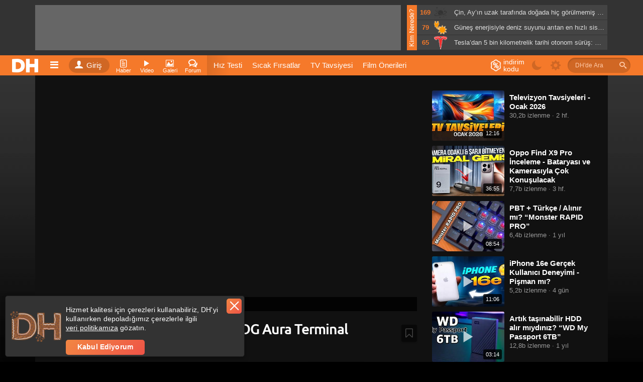

--- FILE ---
content_type: text/html; charset=utf-8
request_url: https://www.donanimhaber.com/Oyunu-duvara-yansitin-Asus-ROG-Aura-Terminal-incelemesi--103727
body_size: 54145
content:

<!DOCTYPE html>
<html lang="tr">
<head>
    <meta http-equiv="Content-Type" content="text/html; charset=UTF-8" />
    <title>Oyunu duvara yansıtın! "Asus ROG Aura Terminal incelemesi" | DonanımHaber</title>
    <meta name="description" content="Bu videoda Asus'un adreslenebilir RGB LED kontrolcüsü ROG Aura Terminal'i yapısını ve özelliklerine bakıyor, ASUS PG27UQ monitöre takıp oyunları duvara nasıl yansıttığını deniyoruz.">
    <meta name="viewport" content="width=device-width, user-scalable=yes">
    <meta name="facebook-domain-verification" content="zvnysbmy8gkmvg5fo5u9nixomgwh1g" />
    <script type="text/javascript" async src="https://www.googletagservices.com/tag/js/gpt.js"></script>
    

        <meta property="og:site_name" content="DonanımHaber">
        <meta property="og:locale" content="tr_TR">
        <meta property="og:url" content="https://www.donanimhaber.com/Oyunu-duvara-yansitin-Asus-ROG-Aura-Terminal-incelemesi--103727" />
        <meta property="og:type" content="article" />
        <meta property="og:title" content="Oyunu duvara yansıtın! &quot;Asus ROG Aura Terminal incelemesi&quot;" />
        <meta property="og:image" content="https://www.donanimhaber.com/images/images/haber/103727/600x338Oyunu-duvara-yansitin-Asus-ROG-Aura-Terminal-incelemesi.jpg" />
        <meta property="og:description" content="Bu videoda Asus&#39;un adreslenebilir RGB LED kontrolc&#252;s&#252; ROG Aura Terminal&#39;i yapısını ve &#246;zelliklerine bakıyor, ASUS PG27UQ monit&#246;re takıp oyunları duvara nasıl yansıttığını deniyoruz." />
        <meta property="fb:app_id" content="479163915470496" />
        <meta name="twitter:card" content="summary_large_image" />
        <meta name="twitter:title" content="Oyunu duvara yansıtın! &quot;Asus ROG Aura Terminal incelemesi&quot;" />
        <meta name="twitter:description" content="Bu videoda Asus&#39;un adreslenebilir RGB LED kontrolc&#252;s&#252; ROG Aura Terminal&#39;i yapısını ve &#246;zelliklerine bakıyor, ASUS PG27UQ monit&#246;re takıp oyunları duvara nasıl yansıttığını deniyoruz." />
        <meta name="twitter:site" content="@donanimhaber" />
        <meta name="twitter:creator" content="@donanimhaber" />
        <meta name="twitter:domain" content="donanimhaber.com" />
        <meta name="twitter:url" content="http://www.donanimhaber.com/Oyunu-duvara-yansitin-Asus-ROG-Aura-Terminal-incelemesi--103727" />
        <meta name="twitter:image" content="https://www.donanimhaber.com/images/images/haber/103727/600x338Oyunu-duvara-yansitin-Asus-ROG-Aura-Terminal-incelemesi.jpg" />

    

            <meta name="robots" content="index, follow, max-image-preview:large, max-snippet:-1, max-video-preview:-1">

    <link id="favicon" rel="shortcut icon" type="image/png" href="https://www.donanimhaber.com/images/statik/img/favicon.png" />
    <!-- Google Tag Manager -->
    <script>
        (function (w, d, s, l, i) {
            w[l] = w[l] || []; w[l].push({
                'gtm.start':
                    new Date().getTime(), event: 'gtm.js'
            }); var f = d.getElementsByTagName(s)[0],
                j = d.createElement(s), dl = l != 'dataLayer' ? '&l=' + l : ''; j.async = true; j.src =
                    'https://www.googletagmanager.com/gtm.js?id=' + i + dl; f.parentNode.insertBefore(j, f);
        })(window, document, 'script', 'dataLayer', 'GTM-KDFDQKX');
    </script>
    <!-- End Google Tag Manager -->
        <!-- Global site tag (gtag.js) - Google Analytics -->
    <script async src="https://www.googletagmanager.com/gtag/js?id=UA-121509-4"></script>
    <script>
        window.dataLayer = window.dataLayer || [];
        var dataLayer = [];

                    function gtag() { dataLayer.push(arguments); }
                    gtag('js', new Date());

                    gtag('config', 'UA-121509-4');

                    googleActionEvent('v2', 'pageLoad', window.location.href);

                    function googleActionEvent(categoryName, actionName, actionValue) {
                        gtag('event', actionName, {
                            'event_category': categoryName,
                'event_label': actionValue,
                'value': actionValue
            });
        }

            function googlePageView() {
                gtag('event', 'page_view', { page_path: getPagePath() });
            }

            function getPagePath() {
                return window.location.pathname.replace('/', '') + window.location.search + window.location.hash;
            }
    </script>
    <script type="text/javascript">
        var pp_gemius_identifier = 'nLs6Fg._LxQabcH0boQDRaeifbpIAvrN1yxg858nA4b.a7';
        // lines below shouldn't be edited
        function gemius_pending(i) { window[i] = window[i] || function () { var x = window[i + '_pdata'] = window[i + '_pdata'] || []; x[x.length] = arguments; }; };
        gemius_pending('gemius_hit'); gemius_pending('gemius_event'); gemius_pending('pp_gemius_hit'); gemius_pending('pp_gemius_event');
        (function (d, t) {
            try {
                var gt = d.createElement(t), s = d.getElementsByTagName(t)[0], l = 'http' + ((location.protocol == 'https:') ? 's' : ''); gt.setAttribute('async', 'async');
                gt.setAttribute('defer', 'defer'); gt.src = l + '://gatr.hit.gemius.pl/xgemius.js'; s.parentNode.insertBefore(gt, s);
            } catch (e) { }
        })(document, 'script');
    </script>
    <script>
        function pageViewHit() {

            googlePageView();
            pp_gemius_hit('nLs6Fg._LxQabcH0boQDRaeifbpIAvrN1yxg858nA4b.a7');
        }

        function pageScrollHit(scrolldown) {
            var dir = scrolldown ? 'Down' : 'Up';

            googleActionEvent('Infinite Scroll', dir, getPagePath())

            googlePageView();
            pp_gemius_hit('nLs6Fg._LxQabcH0boQDRaeifbpIAvrN1yxg858nA4b.a7');
        }
    </script>



    <link rel="preconnect" href="//www.googletagmanager.com">
    <link rel="preconnect" href="//www.googletagservices.com">
    <link rel="dns-prefetch" href="//adserve.donanimhaber.com">
    <link rel="dns-prefetch" href="//static.virgul.com">
    <link rel="dns-prefetch" href="//api.donanimhaber.com">
    <link rel="dns-prefetch" href="//www.google-analytics.com">
    <link rel="dns-prefetch" href="//gatr.hit.gemius.pl">
    <link rel="dns-prefetch" href="//ls.hit.gemius.pl">
    <link rel="dns-prefetch" href="//www.gstatic.com">
    <link rel="dns-prefetch" href="//securepubads.g.doubleclick.net">
    <link rel="dns-prefetch" href="//www.google.com">

    <link href="/Content/css/page-css?v=X00qdmRVo7VRwqsuZw7KFbc9r5oZae_HivtJVPwElR01" rel="stylesheet"/>

    <link href="/Content/guide/icomoon/icomoon-css?v=BlntAo5G_CtyBlYGPk55xyCWdAjathlsKBFlQmr-7q01" rel="stylesheet"/>

    <link rel="preload" href="/Content/font/Ubuntu.woff2" as="font" type="font/woff2" crossorigin="anonymous">
    <link rel="preload" href="/Content/font/Ubuntu/Ubuntu-Medium.woff2" as="font" type="font/woff2" crossorigin="anonymous">
    <link rel="preload" href="/Content/guide/icomoon/fonts/icomoon.woff2?nx44r0" as="font" type="font/woff2" crossorigin="anonymous">
    <link rel="preload" href="/Content/font/Ubuntu/Ubuntu-Bold.woff2" as="font" type="font/woff2" crossorigin="anonymous">

    

    <script defer src="https://www.gstatic.com/firebasejs/7.15.1/firebase-app.js"></script>
    <script defer src="https://www.gstatic.com/firebasejs/7.15.1/firebase-messaging.js"></script>

    <script src="/Content/js/jquery-js?v=2u0aRenDpYxArEyILB59ETSCA2cfQkSMlxb6jbMBqf81"></script>



    <script src="/Content/js/page-js?v=ziRRlDRLcxxJhJ3-IhwAzNxeCuXqMC_1K1EI8VX5zD41"></script>


    <script defer src="/Content/js/FcmApp-js?v=gs7wmrV1SQC_cAZxmpDVKxZ2rg2huWnoGl7hbTihX2k1"></script>

    


    
    <link rel="preload" as="script" href="/Content/js/owlcarousel-js?v=vwQx5qcC_CZDSi2etPy-3a98knKAlVrhEpa0oxGyBb41"/>

        <link rel="dns-prefetch" href="//statik.donanimhaber.com">
    





    <script src="/Content/js/owlcarousel-js?v=vwQx5qcC_CZDSi2etPy-3a98knKAlVrhEpa0oxGyBb41"></script>

    <script src="/Content/js/masonry-js?v=lHgrRYTTDaVbYRrvmBiIEt4S9z0VJ16_tH12FuKsYCQ1"></script>

    <script src="/Content/js/dhscript-js?v=5Kq-sIyXfU9KoUC7wn3pkWyUSvR08_gp03Ug-C64SEY1"></script>

    <script src="/Content/js/viewport-js?v=L2BlQ9O5p4BeetU263AqEwuYKYQJxD7Bs3o5nEAaYEE1"></script>

    <script src="/Content/js/socket-io-js?v=5uZ0uyeLR6tJwZ0PsvOQD82OjHdTtVo-WL7eC4xVUYU1"></script>







    
        <link rel="canonical" href="https://www.donanimhaber.com/Oyunu-duvara-yansitin-Asus-ROG-Aura-Terminal-incelemesi--103727" />
    

<script type="application/ld+json">{"@context":"http://schema.org","@graph":[{"@context":"https://schema.org","@type":"VideoObject","name":"Oyunu duvara yansıtın! \"Asus ROG Aura Terminal incelemesi\"","description":"Bu videoda Asus'un adreslenebilir RGB LED kontrolcüsü ROG Aura Terminal'i yapısını ve özelliklerine bakıyor, ASUS PG27UQ monitöre takıp oyunları duvara nasıl yansıttığını deniyoruz.","thumbnailUrl":"https://www.donanimhaber.com/images/images/images/videostartimage/videoid9411.jpg","uploadDate":"2018-10-02T19:12:43+03:00","duration":"PT00H08M02S","contentUrl":"https://www.youtube.com/watch?v=SOcv-869Vws","interactionStatistic":{"@type":"InteractionCounter","interactionType":{"@type":"http://schema.org/WatchAction"},"userInteractionCount":31683},"publisher":{"@id":"https://www.donanimhaber.com#organization","@type":"NewsMediaOrganization","name":"DonanımHaber","logo":{"@type":"ImageObject","url":"https://www.donanimhaber.com/images/images/112-dh-logo.png","width":"112","height":"112"},"numberOfEmployees":{"@type":"QuantitativeValue","value":114},"areaServed":"TR"},"url":"https://www.donanimhaber.com/Oyunu-duvara-yansitin-Asus-ROG-Aura-Terminal-incelemesi--103727","isPartOf":{"@id":"https://www.donanimhaber.com/Oyunu-duvara-yansitin-Asus-ROG-Aura-Terminal-incelemesi--103727#webpage"}},{"@id":"https://www.donanimhaber.com/Oyunu-duvara-yansitin-Asus-ROG-Aura-Terminal-incelemesi--103727#webpage","@type":"WebPage","url":"https://www.donanimhaber.com/Oyunu-duvara-yansitin-Asus-ROG-Aura-Terminal-incelemesi--103727","breadcrumb":{"@id":"https://www.donanimhaber.com/Oyunu-duvara-yansitin-Asus-ROG-Aura-Terminal-incelemesi--103727#breadcrumb"},"image":[{"@id":"https://www.donanimhaber.com/Oyunu-duvara-yansitin-Asus-ROG-Aura-Terminal-incelemesi--103727#post-image0"},{"@id":"https://www.donanimhaber.com/Oyunu-duvara-yansitin-Asus-ROG-Aura-Terminal-incelemesi--103727#post-image1"},{"@id":"https://www.donanimhaber.com/Oyunu-duvara-yansitin-Asus-ROG-Aura-Terminal-incelemesi--103727#post-image2"},{"@id":"https://www.donanimhaber.com/Oyunu-duvara-yansitin-Asus-ROG-Aura-Terminal-incelemesi--103727#post-image3"},{"@id":"https://www.donanimhaber.com/Oyunu-duvara-yansitin-Asus-ROG-Aura-Terminal-incelemesi--103727#post-image4"},{"@id":"https://www.donanimhaber.com/Oyunu-duvara-yansitin-Asus-ROG-Aura-Terminal-incelemesi--103727#post-image5"},{"@id":"https://www.donanimhaber.com/Oyunu-duvara-yansitin-Asus-ROG-Aura-Terminal-incelemesi--103727#post-image6"},{"@id":"https://www.donanimhaber.com/Oyunu-duvara-yansitin-Asus-ROG-Aura-Terminal-incelemesi--103727#post-image7"},{"@id":"https://www.donanimhaber.com/Oyunu-duvara-yansitin-Asus-ROG-Aura-Terminal-incelemesi--103727#post-image8"},{"@id":"https://www.donanimhaber.com/Oyunu-duvara-yansitin-Asus-ROG-Aura-Terminal-incelemesi--103727#post-image9"},{"@id":"https://www.donanimhaber.com/Oyunu-duvara-yansitin-Asus-ROG-Aura-Terminal-incelemesi--103727#post-image10"},{"@id":"https://www.donanimhaber.com/Oyunu-duvara-yansitin-Asus-ROG-Aura-Terminal-incelemesi--103727#post-image11"},{"@id":"https://www.donanimhaber.com/Oyunu-duvara-yansitin-Asus-ROG-Aura-Terminal-incelemesi--103727#post-image12"},{"@id":"https://www.donanimhaber.com/Oyunu-duvara-yansitin-Asus-ROG-Aura-Terminal-incelemesi--103727#post-image13"},{"@id":"https://www.donanimhaber.com/Oyunu-duvara-yansitin-Asus-ROG-Aura-Terminal-incelemesi--103727#post-image14"}],"significantLink":[],"isPartOf":{"@id":"https://www.donanimhaber.com#website"}},{"@id":"https://www.donanimhaber.com#website","@type":"WebSite","name":"DonanımHaber","url":"https://www.donanimhaber.com/","publisher":{"@id":"https://www.donanimhaber.com#organization"},"copyrightHolder":{"@id":"https://www.donanimhaber.com#organization"}},{"@id":"https://www.donanimhaber.com/Oyunu-duvara-yansitin-Asus-ROG-Aura-Terminal-incelemesi--103727#breadcrumb","@type":"BreadcrumbList","itemListElement":[{"@id":"https://www.donanimhaber.com/teknoloji-haberleri#collectionpage","@type":"ListItem","position":1,"name":"Teknoloji Haberleri","item":"https://www.donanimhaber.com/teknoloji-haberleri"},{"@id":"https://www.donanimhaber.com/donanim-videolari#collectionpage","@type":"ListItem","position":2,"name":"Donanım","item":"https://www.donanimhaber.com/donanim-videolari"},{"@id":"https://www.donanimhaber.com/cevre-birimleri-videolari#collectionpage","@type":"ListItem","position":3,"name":"Çevre Birimleri Videoları","item":"https://www.donanimhaber.com/cevre-birimleri-videolari"},{"@type":"ListItem","position":4,"name":"Oyunu duvara yansıtın! \"Asus ROG Aura Terminal incelemesi\""}]},[{"@id":"https://www.donanimhaber.com/Oyunu-duvara-yansitin-Asus-ROG-Aura-Terminal-incelemesi--103727#post-image0","@type":"ImageObject","contentUrl":"https://www.donanimhaber.com/images/images/haber/103727/src/Oyunu-duvara-yansitin-Asus-ROG-Aura-Terminal-incelemesi103727_0.jpg","license":"https://www.donanimhaber.com/hakkimizda","acquireLicensePage":"https://www.donanimhaber.com/iletisim","caption":"Oyunu duvara yansıtın! \"Asus ROG Aura Terminal incelemesi\""},{"@id":"https://www.donanimhaber.com/Oyunu-duvara-yansitin-Asus-ROG-Aura-Terminal-incelemesi--103727#post-image1","@type":"ImageObject","contentUrl":"https://www.donanimhaber.com/images/images/haber/103727/src/Oyunu-duvara-yansitin-Asus-ROG-Aura-Terminal-incelemesi103727_1.jpg","license":"https://www.donanimhaber.com/hakkimizda","acquireLicensePage":"https://www.donanimhaber.com/iletisim","caption":"Oyunu duvara yansıtın! \"Asus ROG Aura Terminal incelemesi\""},{"@id":"https://www.donanimhaber.com/Oyunu-duvara-yansitin-Asus-ROG-Aura-Terminal-incelemesi--103727#post-image2","@type":"ImageObject","contentUrl":"https://www.donanimhaber.com/images/images/haber/103727/src/Oyunu-duvara-yansitin-Asus-ROG-Aura-Terminal-incelemesi103727_2.jpg","license":"https://www.donanimhaber.com/hakkimizda","acquireLicensePage":"https://www.donanimhaber.com/iletisim","caption":"Oyunu duvara yansıtın! \"Asus ROG Aura Terminal incelemesi\""},{"@id":"https://www.donanimhaber.com/Oyunu-duvara-yansitin-Asus-ROG-Aura-Terminal-incelemesi--103727#post-image3","@type":"ImageObject","contentUrl":"https://www.donanimhaber.com/images/images/haber/103727/src/Oyunu-duvara-yansitin-Asus-ROG-Aura-Terminal-incelemesi103727_3.jpg","license":"https://www.donanimhaber.com/hakkimizda","acquireLicensePage":"https://www.donanimhaber.com/iletisim","caption":"Oyunu duvara yansıtın! \"Asus ROG Aura Terminal incelemesi\""},{"@id":"https://www.donanimhaber.com/Oyunu-duvara-yansitin-Asus-ROG-Aura-Terminal-incelemesi--103727#post-image4","@type":"ImageObject","contentUrl":"https://www.donanimhaber.com/images/images/haber/103727/src/Oyunu-duvara-yansitin-Asus-ROG-Aura-Terminal-incelemesi103727_4.jpg","license":"https://www.donanimhaber.com/hakkimizda","acquireLicensePage":"https://www.donanimhaber.com/iletisim","caption":"Oyunu duvara yansıtın! \"Asus ROG Aura Terminal incelemesi\""},{"@id":"https://www.donanimhaber.com/Oyunu-duvara-yansitin-Asus-ROG-Aura-Terminal-incelemesi--103727#post-image5","@type":"ImageObject","contentUrl":"https://www.donanimhaber.com/images/images/haber/103727/src/Oyunu-duvara-yansitin-Asus-ROG-Aura-Terminal-incelemesi103727_5.jpg","license":"https://www.donanimhaber.com/hakkimizda","acquireLicensePage":"https://www.donanimhaber.com/iletisim","caption":"Oyunu duvara yansıtın! \"Asus ROG Aura Terminal incelemesi\""},{"@id":"https://www.donanimhaber.com/Oyunu-duvara-yansitin-Asus-ROG-Aura-Terminal-incelemesi--103727#post-image6","@type":"ImageObject","contentUrl":"https://www.donanimhaber.com/images/images/haber/103727/src/Oyunu-duvara-yansitin-Asus-ROG-Aura-Terminal-incelemesi103727_6.jpg","license":"https://www.donanimhaber.com/hakkimizda","acquireLicensePage":"https://www.donanimhaber.com/iletisim","caption":"Oyunu duvara yansıtın! \"Asus ROG Aura Terminal incelemesi\""},{"@id":"https://www.donanimhaber.com/Oyunu-duvara-yansitin-Asus-ROG-Aura-Terminal-incelemesi--103727#post-image7","@type":"ImageObject","contentUrl":"https://www.donanimhaber.com/images/images/haber/103727/src/Oyunu-duvara-yansitin-Asus-ROG-Aura-Terminal-incelemesi103727_7.jpg","license":"https://www.donanimhaber.com/hakkimizda","acquireLicensePage":"https://www.donanimhaber.com/iletisim","caption":"Oyunu duvara yansıtın! \"Asus ROG Aura Terminal incelemesi\""},{"@id":"https://www.donanimhaber.com/Oyunu-duvara-yansitin-Asus-ROG-Aura-Terminal-incelemesi--103727#post-image8","@type":"ImageObject","contentUrl":"https://www.donanimhaber.com/images/images/haber/103727/src/Oyunu-duvara-yansitin-Asus-ROG-Aura-Terminal-incelemesi103727_8.jpg","license":"https://www.donanimhaber.com/hakkimizda","acquireLicensePage":"https://www.donanimhaber.com/iletisim","caption":"Oyunu duvara yansıtın! \"Asus ROG Aura Terminal incelemesi\""},{"@id":"https://www.donanimhaber.com/Oyunu-duvara-yansitin-Asus-ROG-Aura-Terminal-incelemesi--103727#post-image9","@type":"ImageObject","contentUrl":"https://www.donanimhaber.com/images/images/haber/103727/src/Oyunu-duvara-yansitin-Asus-ROG-Aura-Terminal-incelemesi103727_9.jpg","license":"https://www.donanimhaber.com/hakkimizda","acquireLicensePage":"https://www.donanimhaber.com/iletisim","caption":"Oyunu duvara yansıtın! \"Asus ROG Aura Terminal incelemesi\""},{"@id":"https://www.donanimhaber.com/Oyunu-duvara-yansitin-Asus-ROG-Aura-Terminal-incelemesi--103727#post-image10","@type":"ImageObject","contentUrl":"https://www.donanimhaber.com/images/images/haber/103727/src/Oyunu-duvara-yansitin-Asus-ROG-Aura-Terminal-incelemesi103727_10.jpg","license":"https://www.donanimhaber.com/hakkimizda","acquireLicensePage":"https://www.donanimhaber.com/iletisim","caption":"Oyunu duvara yansıtın! \"Asus ROG Aura Terminal incelemesi\""},{"@id":"https://www.donanimhaber.com/Oyunu-duvara-yansitin-Asus-ROG-Aura-Terminal-incelemesi--103727#post-image11","@type":"ImageObject","contentUrl":"https://www.donanimhaber.com/images/images/haber/103727/src/Oyunu-duvara-yansitin-Asus-ROG-Aura-Terminal-incelemesi103727_11.jpg","license":"https://www.donanimhaber.com/hakkimizda","acquireLicensePage":"https://www.donanimhaber.com/iletisim","caption":"Oyunu duvara yansıtın! \"Asus ROG Aura Terminal incelemesi\""},{"@id":"https://www.donanimhaber.com/Oyunu-duvara-yansitin-Asus-ROG-Aura-Terminal-incelemesi--103727#post-image12","@type":"ImageObject","contentUrl":"https://www.donanimhaber.com/images/images/haber/103727/src/Oyunu-duvara-yansitin-Asus-ROG-Aura-Terminal-incelemesi103727_12.jpg","license":"https://www.donanimhaber.com/hakkimizda","acquireLicensePage":"https://www.donanimhaber.com/iletisim","caption":"Oyunu duvara yansıtın! \"Asus ROG Aura Terminal incelemesi\""},{"@id":"https://www.donanimhaber.com/Oyunu-duvara-yansitin-Asus-ROG-Aura-Terminal-incelemesi--103727#post-image13","@type":"ImageObject","contentUrl":"https://www.donanimhaber.com/images/images/haber/103727/src/Oyunu-duvara-yansitin-Asus-ROG-Aura-Terminal-incelemesi103727_13.jpg","license":"https://www.donanimhaber.com/hakkimizda","acquireLicensePage":"https://www.donanimhaber.com/iletisim","caption":"Oyunu duvara yansıtın! \"Asus ROG Aura Terminal incelemesi\""},{"@id":"https://www.donanimhaber.com/Oyunu-duvara-yansitin-Asus-ROG-Aura-Terminal-incelemesi--103727#post-image14","@type":"ImageObject","contentUrl":"https://www.donanimhaber.com/images/images/haber/103727/src/Oyunu-duvara-yansitin-Asus-ROG-Aura-Terminal-incelemesi103727_14.jpg","license":"https://www.donanimhaber.com/hakkimizda","acquireLicensePage":"https://www.donanimhaber.com/iletisim","caption":"Oyunu duvara yansıtın! \"Asus ROG Aura Terminal incelemesi\""}]]}</script>    <script src="https://test.donanimhaber.com/reach-1.1.js" defer></script>
        <script src="https://www.google.com/recaptcha/api.js?onload=CaptchaCallback&render=explicit" defer></script>
    <script async type="text/javascript" id="empower-ad-script" src="https://static.virgul.com/theme/mockups/adcode/outside.js?namespace=empower&class=empower-ad&site=donanimhaber"></script>
    <style>
        .dha-counter {
            margin: -30px;
        }

        header.tuttur.detayda .header-baslik, header.tuttur.detayda .header-paylasim {
            display: inline-block !important;
        }

        .heightWrapper, .page-wrapper, .tab-container {
            width: 100%;
        }

        .hide {
            display: none !important;
        }

        .sayi:empty {
            display: none;
        }
    </style>
    <style>
        /*video etiket sayfası*/
        .follow:not(.pasif):not(.alt) + .notify {
            display: none;
        }

        .follow .text::after,
        .takip .eylem:after {
            content: 'Abone Ol';
        }

        .follow.pasif .text::after,
        .takip.alt .eylem:after {
            content: 'Aboneliği Bırak';
        }

        .takip.follow:not(.alt) .simge:after /*haber detay editör*/ {
            content: '+';
        }

        .takip.follow.alt .simge:after /*haber detay editör*/ {
            content: '-';
        }

        .imle.aktif > .icon-bookmark-o,
        .imle:not(.aktif) > .icon-bookmark {
            display: none;
        }

        .takip.follow:not(.alt) ~ .takip.notify, /*haber detay editör*/
        .abone-ol:not(.pasif) + .bildirim-aboneligi,
        .abone-ol:not(.pasif) + .abone-ol-bildirim {
            display: none;
        }

        /*detay sayfası : editör de bildirim aç/açık yazısı*/
        .takip.notify:not(.active) .simge.ap-turuncu,
        .takip.notify.active .simge:not(.ap-turuncu) {
            display: none;
        }
    </style>
    <style>
        /*editör ve etiket sayfası */
        .takip .eylem::after {
            content: 'Abone Ol';
        }

        .takip.pasif .eylem::after {
            content: 'Aboneliği Bırak';
        }

        .takip:not(.pasif) + .bildir {
            display: none;
        }
    </style>

        <script>
            window.addEventListener("load", function () {
                var guidText = window.sessionStorage.HistoryGuid;
                if (typeof (guidText) == "undefined" || guidText.length == 0) {
                    window.sessionStorage.HistoryGuid = guid();
                }
            });
        </script>
        <script>
            // transfers sessionStorage from one tab to another
            var sessionStorage_transfer = function (event) {
                if (!event) { event = window.event; } // ie suq
                if (!event.newValue) return;          // do nothing if no value to work with
                if (event.key == 'getSessionStorage') {
                    // another tab asked for the sessionStorage -> send it
                    localStorage.setItem('sessionStorage', JSON.stringify(sessionStorage));
                    // the other tab should now have it, so we're done with it.
                    localStorage.removeItem('sessionStorage'); // <- could do short timeout as well.
                } else if (event.key == 'sessionStorage' && !sessionStorage.length) {
                    // another tab sent data <- get it
                    var data = JSON.parse(event.newValue);
                    for (var key in data) {
                        sessionStorage.setItem(key, data[key]);
                    }
                }
            };

            // listen for changes to localStorage
            if (window.addEventListener) {
                window.addEventListener("storage", sessionStorage_transfer, false);
            } else {
                window.attachEvent("onstorage", sessionStorage_transfer);
            };

            // Ask other tabs for session storage (this is ONLY to trigger event)
            if (!sessionStorage.length) {
                localStorage.setItem('getSessionStorage', 'foobar');
                localStorage.removeItem('getSessionStorage', 'foobar');
            };
        </script>

    
        <link rel="alternate" type="application/rss+xml" title="Tüm Haberler RSS" href="https://www.donanimhaber.com/rss/tum/" />
        <link rel="alternate" type="application/rss+xml" title="&#199;evre Birimleri Haberleri RSS" href="https://www.donanimhaber.com/rss/etiket/4852" />
    
</head>
<body class=" video-page  gecemodu">
    <!-- Google Tag Manager (noscript) -->
    <noscript>
        <iframe src="https://www.googletagmanager.com/ns.html?id=GTM-KDFDQKX" height="0" width="0" style="display:none;visibility:hidden"></iframe>
    </noscript>
    <!-- End Google Tag Manager (noscript) -->
    <div class="search-bg">
        <iframe id="search-iframe"></iframe>
        <div class="bg-close"></div>
    </div>
    <div class="news-notification fixed hide">
        <a href="javascript:void(0)" class="notification-text" onclick="addNotificationBarEvent(true, false);"></a>
        <a href="javascript:void(0)" class="close-notification" onclick="closeNewsNotificationBar(this)"> <i class="icon-close"></i> </a>
    </div>
    <!--RATIO: 0-1000%(454)--><div class="new-bg-ad"><div class="content"><div data-empower-zone="159704" class="empower-ad left"></div><div data-empower-zone="159705" class="empower-ad right"></div></div></div><script type="text/javascript"> (function () { var s = document.createElement("script"); s.type = "text/javascript"; s.async = true; s.src = "/ads/j.js?i=28885&z=5534"; var x = document.getElementsByTagName("script")[0]; x.parentNode.insertBefore(s, x); })(); </script>
<div class="tepe-alan">
    <div class="ortala">
        <div class="reklam-yatay">
            <!--RATIO: 0-1000%(454)--><div data-empower-zone="159679" class="empower-ad"></div><script type="text/javascript"> (function () { var s = document.createElement("script"); s.type = "text/javascript"; s.async = true; s.src = "/ads/j.js?i=28856&z=6915"; var x = document.getElementsByTagName("script")[0]; x.parentNode.insertBefore(s, x); })(); </script>
        </div>
            <div class="trend-liste">
                <span class="nedir">Kim Nerede?</span>
                    <a href="/cin-ay-da-dogada-hic-gorulmemis-garip-bir-sey-buldu--201243" class="oge bir" title="&#199;in, Ay’ın uzak tarafında doğada hi&#231; g&#246;r&#252;lmemiş garip bir şey buldu">
                        <span class="bilgi" title="Şu anda 169 kişi bu haberi görüntülüyor.">169</span>
                        <span class="simge" style="background-image:url('https://www.donanimhaber.com/images/images/iconsHd/uzay2.png');"></span>
                        <span class="baslik">&#199;in, Ay’ın uzak tarafında doğada hi&#231; g&#246;r&#252;lmemiş garip bir şey buldu</span>
                    </a>
                    <a href="/gunes-enerjisiyle-deniz-suyunu-aritan-sistem-gelistirildi--201230" class="oge bir" title="G&#252;neş enerjisiyle deniz suyunu arıtan en hızlı sistem: Saatte 4 litre su &#252;retiyor">
                        <span class="bilgi" title="Şu anda 79 kişi bu haberi görüntülüyor.">79</span>
                        <span class="simge" style="background-image:url('https://www.donanimhaber.com/images/images/iconsHd/gunes-enerjisi.png');"></span>
                        <span class="baslik">G&#252;neş enerjisiyle deniz suyunu arıtan en hızlı sistem: Saatte 4 litre su &#252;retiyor</span>
                    </a>
                    <a href="/tesla-dan-5-bin-kilometrelik-tarihi-otonom-surus--201242" class="oge bir" title="Tesla’dan 5 bin kilometrelik tarihi otonom s&#252;r&#252;ş: Sıfır m&#252;dahaleyle tamamladı">
                        <span class="bilgi" title="Şu anda 65 kişi bu haberi görüntülüyor.">65</span>
                        <span class="simge" style="background-image:url('https://www.donanimhaber.com/images/images/iconsHd/tesla.png');"></span>
                        <span class="baslik">Tesla’dan 5 bin kilometrelik tarihi otonom s&#252;r&#252;ş: Sıfır m&#252;dahaleyle tamamladı</span>
                    </a>
            </div>
    </div>
</div>    <header class="detayda site-header">
        <div class="ortala">
            <a href="/" class="logo" title="Teknoloji Sitesi DonanımHaber"><img src="/Content/img/logo.png" alt="DH" width="61" height="40" /></a>
            
<nav>
    <div class="oge acilir-menu">
        <span class="acici" onclick="googleActionEvent('Header','Hamburger Menü','click');"><a class="oge-ad hamburger"><span class="icon-bars"></span></a></span>
        <ul class="menu acilan">
            <li><a href="/"><span class="icon-home"></span>Anasayfa</a> </li>
            <li><a title="Haber" href="/teknoloji-haberleri"><span class="icon-paper"></span>Teknoloji Haberleri</a></li>
            <li><a title="Video" href="/videolar"><span class="icon-play"></span>Videolar</a></li>
            <li><a title="Sessiz Video" href="/sessiz-video"><span class="icon-file-video"></span>Sessiz Videolar</a></li>
            <li><a title="Galeri" href="/galeriler"><span class="icon-image"></span>Galeriler</a></li>
            <li><a target="_blank" href="https://forum.donanimhaber.com/"><span class="icon-bubbles4"></span>Forumlar</a></li>
            <li><a href="/testler"><span class="icon-check-square-o"></span>Testler (Quiz)</a></li>
            <li><a title="Video" href="/sistem-tavsiyeleri"><span class="icon-cart"></span>Sistem Tavsiyeleri</a></li>
            <li><a title="DonanımHaber Hakkında" href="/hakkimizda"><span class="icon-location_city"></span>Hakkımızda</a></li>
            <li><a title="DonanımHaber Reklam" href="/reklam"><span class="icon-thumbs-up"></span>Reklam</a></li>
            <li><a title="DonanımHaber İletişim" href="/iletisim"><span class="icon-mention"></span>İletişim</a></li>
            <li><a title="DonanımHaber İçerik bildir" href="/icerik-bildir"><span class="icon-rocket"></span>İçerik Bildir</a></li>
            
            <li><a href="/tanitim"><span class="icon-help"></span>V2 Tanıtım</a></li>
            <li><a href="/tanitim-uygulama"><span class="icon-mobile2"></span>Mobil Uygulamamız</a></li>
            <li><a href="/rss/tum/"><span class="icon-rss"></span>RSS Beslemesi</a></li>
        </ul>
    </div>
</nav>
        <div class="oturum acilir-menu">
            <a href="https://giris.donanimhaber.com/login/SMS?returnUrl=http%3a%2f%2fwww.donanimhaber.com%2fOyunu-duvara-yansitin-Asus-ROG-Aura-Terminal-incelemesi--103727" class="eylem tooltip" data-title="Oturum Aç, Kaydol veya Bağlan">
                <span class="simge"><span class="icon-user"></span></span>Giriş
            </a>
        </div>

<nav>
    <div class="oge acilir-menu">
        <span class="acici tooltip" data-title="Haber Kategorileri">
            <a title="Haber" class="oge-ad">
                <span class="icon-paper"></span>
                <span class="kisa-ad">Haber</span>
            </a>
        </span>
        <ul class="menu acilan">
        <ul class="altmenu">
                <li>
                    <a title="Ekran Kartı" href="/ekran-karti">
                        Ekran Kartı
                    </a>
                    
                </li>
                <li>
                    <a title="Anakart" href="/anakart">
                        Anakart
                    </a>
                    
                </li>
                <li>
                    <a title="İşlemci" href="/islemci">
                        İşlemci
                    </a>
                    
                </li>
                <li>
                    <a title="Ram" href="/ram">
                        Ram
                    </a>
                    
                </li>
                <li>
                    <a title="Kasa" href="/kasa">
                        Kasa
                    </a>
                    
                </li>
                <li>
                    <a title="G&#252;&#231; Kaynağı" href="/guc-kaynagi">
                        G&#252;&#231; Kaynağı
                    </a>
                    
                </li>
                <li>
                    <a title="Monit&#246;r" href="/monitor">
                        Monit&#246;r
                    </a>
                    
                </li>
                <li>
                    <a title="Yazıcı" href="/yazici">
                        Yazıcı
                    </a>
                    
                </li>
                <li>
                    <a title="Ağ &#220;r&#252;nleri" href="/ag-urunleri">
                        Ağ &#220;r&#252;nleri
                    </a>
                    
                </li>
                <li>
                    <a title="Soğutucular / Fanlar" href="/sogutucular_fanlar">
                        Soğutucular / Fanlar
                    </a>
                    
                </li>
                <li>
                    <a title="Optik S&#252;r&#252;c&#252;ler" href="/optik-suruculer">
                        Optik S&#252;r&#252;c&#252;ler
                    </a>
                    
                </li>
                <li>
                    <a title="HDD / SSD" href="/hdd_ssd">
                        HDD / SSD
                    </a>
                    
                </li>
                <li>
                    <a title="&#199;evre Birimleri" href="/cevre-birimleri">
                        &#199;evre Birimleri
                    </a>
                    
                </li>
                <li>
                    <a title="Diğer Donanım &#220;r&#252;nleri" href="/diger-elektronik-cihazlar">
                        Diğer Donanım &#220;r&#252;nleri
                    </a>
                    
                </li>
        </ul>
                <li>
                    <a title="Donanım" href="/donanim">
                            <span class="icon-hardware                                     "></span>
                        Donanım
                    </a>
                            <ul class="altmenu">
                <li>
                    <a title="Ekran Kartı" href="/ekran-karti">
                        Ekran Kartı
                    </a>
                    
                </li>
                <li>
                    <a title="Anakart" href="/anakart">
                        Anakart
                    </a>
                    
                </li>
                <li>
                    <a title="İşlemci" href="/islemci">
                        İşlemci
                    </a>
                    
                </li>
                <li>
                    <a title="Ram" href="/ram">
                        Ram
                    </a>
                    
                </li>
                <li>
                    <a title="Kasa" href="/kasa">
                        Kasa
                    </a>
                    
                </li>
                <li>
                    <a title="G&#252;&#231; Kaynağı" href="/guc-kaynagi">
                        G&#252;&#231; Kaynağı
                    </a>
                    
                </li>
                <li>
                    <a title="Monit&#246;r" href="/monitor">
                        Monit&#246;r
                    </a>
                    
                </li>
                <li>
                    <a title="Yazıcı" href="/yazici">
                        Yazıcı
                    </a>
                    
                </li>
                <li>
                    <a title="Ağ &#220;r&#252;nleri" href="/ag-urunleri">
                        Ağ &#220;r&#252;nleri
                    </a>
                    
                </li>
                <li>
                    <a title="Soğutucular / Fanlar" href="/sogutucular_fanlar">
                        Soğutucular / Fanlar
                    </a>
                    
                </li>
                <li>
                    <a title="Optik S&#252;r&#252;c&#252;ler" href="/optik-suruculer">
                        Optik S&#252;r&#252;c&#252;ler
                    </a>
                    
                </li>
                <li>
                    <a title="HDD / SSD" href="/hdd_ssd">
                        HDD / SSD
                    </a>
                    
                </li>
                <li>
                    <a title="&#199;evre Birimleri" href="/cevre-birimleri">
                        &#199;evre Birimleri
                    </a>
                    
                </li>
                <li>
                    <a title="Diğer Donanım &#220;r&#252;nleri" href="/diger-elektronik-cihazlar">
                        Diğer Donanım &#220;r&#252;nleri
                    </a>
                    
                </li>
        </ul>

                </li>
        <ul class="altmenu">
                <li>
                    <a title="Anti Virus" href="/anti-virus">
                        Anti Virus
                    </a>
                    
                </li>
                <li>
                    <a title="S&#252;r&#252;c&#252;ler" href="/suruculer">
                        S&#252;r&#252;c&#252;ler
                    </a>
                    
                </li>
                <li>
                    <a title="Tarayıcılar" href="/tarayicilar">
                        Tarayıcılar
                    </a>
                    
                </li>
                <li>
                    <a title="Oyunlar" href="/oyunlar">
                        Oyunlar
                    </a>
                    
                </li>
                <li>
                    <a title="Diğer Yazılım" href="/diger-yazilim">
                        Diğer Yazılım
                    </a>
                    
                </li>
                <li>
                    <a title="Windows" href="/windows">
                        Windows
                    </a>
                    
                </li>
                <li>
                    <a title="Linux" href="/linux">
                        Linux
                    </a>
                    
                </li>
                <li>
                    <a title="Yapay Zeka" href="/yapay-zeka">
                        Yapay Zeka
                    </a>
                    
                </li>
                <li>
                    <a title="Blockchain" href="/blockchain">
                        Blockchain
                    </a>
                    
                </li>
        </ul>
                <li>
                    <a title="Yazılım" href="/yazilim">
                            <span class="icon-window                                       "></span>
                        Yazılım
                    </a>
                            <ul class="altmenu">
                <li>
                    <a title="Anti Virus" href="/anti-virus">
                        Anti Virus
                    </a>
                    
                </li>
                <li>
                    <a title="S&#252;r&#252;c&#252;ler" href="/suruculer">
                        S&#252;r&#252;c&#252;ler
                    </a>
                    
                </li>
                <li>
                    <a title="Tarayıcılar" href="/tarayicilar">
                        Tarayıcılar
                    </a>
                    
                </li>
                <li>
                    <a title="Oyunlar" href="/oyunlar">
                        Oyunlar
                    </a>
                    
                </li>
                <li>
                    <a title="Diğer Yazılım" href="/diger-yazilim">
                        Diğer Yazılım
                    </a>
                    
                </li>
                <li>
                    <a title="Windows" href="/windows">
                        Windows
                    </a>
                    
                </li>
                <li>
                    <a title="Linux" href="/linux">
                        Linux
                    </a>
                    
                </li>
                <li>
                    <a title="Yapay Zeka" href="/yapay-zeka">
                        Yapay Zeka
                    </a>
                    
                </li>
                <li>
                    <a title="Blockchain" href="/blockchain">
                        Blockchain
                    </a>
                    
                </li>
        </ul>

                </li>
        <ul class="altmenu">
                <li>
                    <a title="iPad" href="/ipad">
                        iPad
                    </a>
                    
                </li>
                <li>
                    <a title="iPhone" href="/iphone">
                        iPhone
                    </a>
                    
                </li>
                <li>
                    <a title="Mac / iMac / Macbook / Mac Mini" href="/mac_imac_macbook_mac-mini">
                        Mac / iMac / Macbook / Mac Mini
                    </a>
                    
                </li>
                <li>
                    <a title="Apple Watch" href="/apple-watch">
                        Apple Watch
                    </a>
                    
                </li>
                <li>
                    <a title="Apple TV" href="/apple-tv">
                        Apple TV
                    </a>
                    
                </li>
                <li>
                    <a title="Apple Car Play" href="/apple-car-play">
                        Apple Car Play
                    </a>
                    
                </li>
                <li>
                    <a title="iPod / iPod Touch" href="/ipod_ipod-touch">
                        iPod / iPod Touch
                    </a>
                    
                </li>
                <li>
                    <a title="iOS" href="/ios">
                        iOS
                    </a>
                    
                </li>
                <li>
                    <a title="macOS" href="/macos">
                        macOS
                    </a>
                    
                </li>
        </ul>
                <li>
                    <a title="Apple" href="/apple">
                            <span class="icon-appleinc                                     "></span>
                        Apple
                    </a>
                            <ul class="altmenu">
                <li>
                    <a title="iPad" href="/ipad">
                        iPad
                    </a>
                    
                </li>
                <li>
                    <a title="iPhone" href="/iphone">
                        iPhone
                    </a>
                    
                </li>
                <li>
                    <a title="Mac / iMac / Macbook / Mac Mini" href="/mac_imac_macbook_mac-mini">
                        Mac / iMac / Macbook / Mac Mini
                    </a>
                    
                </li>
                <li>
                    <a title="Apple Watch" href="/apple-watch">
                        Apple Watch
                    </a>
                    
                </li>
                <li>
                    <a title="Apple TV" href="/apple-tv">
                        Apple TV
                    </a>
                    
                </li>
                <li>
                    <a title="Apple Car Play" href="/apple-car-play">
                        Apple Car Play
                    </a>
                    
                </li>
                <li>
                    <a title="iPod / iPod Touch" href="/ipod_ipod-touch">
                        iPod / iPod Touch
                    </a>
                    
                </li>
                <li>
                    <a title="iOS" href="/ios">
                        iOS
                    </a>
                    
                </li>
                <li>
                    <a title="macOS" href="/macos">
                        macOS
                    </a>
                    
                </li>
        </ul>

                </li>
        <ul class="altmenu">
                <li>
                    <a title="Cep Telefonları" href="/cep-telefonlari">
                        Cep Telefonları
                    </a>
                    
                </li>
                <li>
                    <a title="Mobil Uygulamalar" href="/mobil-uygulamalar">
                        Mobil Uygulamalar
                    </a>
                    
                </li>
                <li>
                    <a title="Mobil Oyunlar" href="/mobil-oyunlar">
                        Mobil Oyunlar
                    </a>
                    
                </li>
                <li>
                    <a title="Android" href="/android">
                        Android
                    </a>
                    
                </li>
                <li>
                    <a title="Diğer Mobil Teknolojiler" href="/cep-telefonu-diger">
                        Diğer Mobil Teknolojiler
                    </a>
                    
                </li>
                <li>
                    <a title="Operat&#246;rler - Kurumsal Haberler" href="/operatorler---kurumsal-haberler">
                        Operat&#246;rler - Kurumsal Haberler
                    </a>
                    
                </li>
                <li>
                    <a title="Tablet" href="/tablet">
                        Tablet
                    </a>
                    
                </li>
                <li>
                    <a title="Diz&#252;st&#252; Bilgisayarlar" href="/dizustu-bilgisayarlar">
                        Diz&#252;st&#252; Bilgisayarlar
                    </a>
                    
                </li>
                <li>
                    <a title="HarmonyOS" href="/harmonyos">
                        HarmonyOS
                    </a>
                    
                </li>
                <li>
                    <a title="Kulaklık" href="/kulaklik">
                        Kulaklık
                    </a>
                    
                </li>
                <li>
                    <a title="Giyilebilir Teknolojiler" href="/giyilebilir-teknolojiler">
                        Giyilebilir Teknolojiler
                    </a>
                    
                </li>
        </ul>
                <li>
                    <a title="Mobil Teknolojiler" href="/mobil-teknolojiler">
                            <span class="icon-mobile2                                      "></span>
                        Mobil Teknolojiler
                    </a>
                            <ul class="altmenu">
                <li>
                    <a title="Cep Telefonları" href="/cep-telefonlari">
                        Cep Telefonları
                    </a>
                    
                </li>
                <li>
                    <a title="Mobil Uygulamalar" href="/mobil-uygulamalar">
                        Mobil Uygulamalar
                    </a>
                    
                </li>
                <li>
                    <a title="Mobil Oyunlar" href="/mobil-oyunlar">
                        Mobil Oyunlar
                    </a>
                    
                </li>
                <li>
                    <a title="Android" href="/android">
                        Android
                    </a>
                    
                </li>
                <li>
                    <a title="Diğer Mobil Teknolojiler" href="/cep-telefonu-diger">
                        Diğer Mobil Teknolojiler
                    </a>
                    
                </li>
                <li>
                    <a title="Operat&#246;rler - Kurumsal Haberler" href="/operatorler---kurumsal-haberler">
                        Operat&#246;rler - Kurumsal Haberler
                    </a>
                    
                </li>
                <li>
                    <a title="Tablet" href="/tablet">
                        Tablet
                    </a>
                    
                </li>
                <li>
                    <a title="Diz&#252;st&#252; Bilgisayarlar" href="/dizustu-bilgisayarlar">
                        Diz&#252;st&#252; Bilgisayarlar
                    </a>
                    
                </li>
                <li>
                    <a title="HarmonyOS" href="/harmonyos">
                        HarmonyOS
                    </a>
                    
                </li>
                <li>
                    <a title="Kulaklık" href="/kulaklik">
                        Kulaklık
                    </a>
                    
                </li>
                <li>
                    <a title="Giyilebilir Teknolojiler" href="/giyilebilir-teknolojiler">
                        Giyilebilir Teknolojiler
                    </a>
                    
                </li>
        </ul>

                </li>
        <ul class="altmenu">
                <li>
                    <a title="Televizyonlar" href="/televizyonlar">
                        Televizyonlar
                    </a>
                    
                </li>
                <li>
                    <a title="Ses Sistemleri" href="/ses-sistemleri">
                        Ses Sistemleri
                    </a>
                    
                </li>
                <li>
                    <a title="Diğer Ev Elektroniği" href="/diger-ev-elektronigi">
                        Diğer Ev Elektroniği
                    </a>
                    
                </li>
                <li>
                    <a title="Projeksiyonlar" href="/projeksiyonlar">
                        Projeksiyonlar
                    </a>
                    
                </li>
                <li>
                    <a title="Fotoğraf Makineleri" href="/fotograf-makineleri">
                        Fotoğraf Makineleri
                    </a>
                    
                </li>
                <li>
                    <a title="Video Kameralar" href="/video-kameralar">
                        Video Kameralar
                    </a>
                    
                </li>
                <li>
                    <a title="Oyun Konsolları" href="/oyun-konsollari">
                        Oyun Konsolları
                    </a>
                    
                </li>
                <li>
                    <a title="Beyaz Eşya" href="/beyaz-esya">
                        Beyaz Eşya
                    </a>
                    
                </li>
        </ul>
                <li>
                    <a title="Ev Elektroniği" href="/ev-elektronigi">
                            <span class="icon-home                                         "></span>
                        Ev Elektroniği
                    </a>
                            <ul class="altmenu">
                <li>
                    <a title="Televizyonlar" href="/televizyonlar">
                        Televizyonlar
                    </a>
                    
                </li>
                <li>
                    <a title="Ses Sistemleri" href="/ses-sistemleri">
                        Ses Sistemleri
                    </a>
                    
                </li>
                <li>
                    <a title="Diğer Ev Elektroniği" href="/diger-ev-elektronigi">
                        Diğer Ev Elektroniği
                    </a>
                    
                </li>
                <li>
                    <a title="Projeksiyonlar" href="/projeksiyonlar">
                        Projeksiyonlar
                    </a>
                    
                </li>
                <li>
                    <a title="Fotoğraf Makineleri" href="/fotograf-makineleri">
                        Fotoğraf Makineleri
                    </a>
                    
                </li>
                <li>
                    <a title="Video Kameralar" href="/video-kameralar">
                        Video Kameralar
                    </a>
                    
                </li>
                <li>
                    <a title="Oyun Konsolları" href="/oyun-konsollari">
                        Oyun Konsolları
                    </a>
                    
                </li>
                <li>
                    <a title="Beyaz Eşya" href="/beyaz-esya">
                        Beyaz Eşya
                    </a>
                    
                </li>
        </ul>

                </li>
        <ul class="altmenu">
                <li>
                    <a title="Enerji" href="/enerji">
                        Enerji
                    </a>
                    
                </li>
                <li>
                    <a title="Zamazingo" href="/zamazingo">
                        Zamazingo
                    </a>
                    
                </li>
                <li>
                    <a title="Uzay" href="/uzay">
                        Uzay
                    </a>
                    
                </li>
                <li>
                    <a title="Savunma Sanayi" href="/savunma-sanayi">
                        Savunma Sanayi
                    </a>
                    
                </li>
                <li>
                    <a title="Havacılık" href="/havacilik">
                        Havacılık
                    </a>
                    
                </li>
                <li>
                    <a title="Sağlık" href="/saglik">
                        Sağlık
                    </a>
                    
                </li>
                <li>
                    <a title="&#199;evre" href="/cevre">
                        &#199;evre
                    </a>
                    
                </li>
        </ul>
                <li>
                    <a title="Pop&#252;ler Bilim" href="/populer-bilim">
                            <span class="icon-rocket                                       "></span>
                        Pop&#252;ler Bilim
                    </a>
                            <ul class="altmenu">
                <li>
                    <a title="Enerji" href="/enerji">
                        Enerji
                    </a>
                    
                </li>
                <li>
                    <a title="Zamazingo" href="/zamazingo">
                        Zamazingo
                    </a>
                    
                </li>
                <li>
                    <a title="Uzay" href="/uzay">
                        Uzay
                    </a>
                    
                </li>
                <li>
                    <a title="Savunma Sanayi" href="/savunma-sanayi">
                        Savunma Sanayi
                    </a>
                    
                </li>
                <li>
                    <a title="Havacılık" href="/havacilik">
                        Havacılık
                    </a>
                    
                </li>
                <li>
                    <a title="Sağlık" href="/saglik">
                        Sağlık
                    </a>
                    
                </li>
                <li>
                    <a title="&#199;evre" href="/cevre">
                        &#199;evre
                    </a>
                    
                </li>
        </ul>

                </li>
        <ul class="altmenu">
                <li>
                    <a title="Web Siteleri" href="/web-siteleri">
                        Web Siteleri
                    </a>
                    
                </li>
                <li>
                    <a title="Siber G&#252;venlik" href="/siber-guvenlik">
                        Siber G&#252;venlik
                    </a>
                    
                </li>
                <li>
                    <a title="Sosyal Medya" href="/sosyal-medya">
                        Sosyal Medya
                    </a>
                    
                </li>
                <li>
                    <a title="Diğer" href="/diger">
                        Diğer
                    </a>
                    
                </li>
        </ul>
                <li>
                    <a title="Internet" href="/internet">
                            <span class="icon-safari                                       "></span>
                        Internet
                    </a>
                            <ul class="altmenu">
                <li>
                    <a title="Web Siteleri" href="/web-siteleri">
                        Web Siteleri
                    </a>
                    
                </li>
                <li>
                    <a title="Siber G&#252;venlik" href="/siber-guvenlik">
                        Siber G&#252;venlik
                    </a>
                    
                </li>
                <li>
                    <a title="Sosyal Medya" href="/sosyal-medya">
                        Sosyal Medya
                    </a>
                    
                </li>
                <li>
                    <a title="Diğer" href="/diger">
                        Diğer
                    </a>
                    
                </li>
        </ul>

                </li>
        <ul class="altmenu">
                <li>
                    <a title="Ekonomi" href="/ekonomi">
                        Ekonomi
                    </a>
                    
                </li>
                <li>
                    <a title="Eğitim" href="/egitim">
                        Eğitim
                    </a>
                    
                </li>
                <li>
                    <a title="Girişim" href="/girisim">
                        Girişim
                    </a>
                    
                </li>
                <li>
                    <a title="Sanat" href="/sanat">
                        Sanat
                    </a>
                    
                </li>
                <li>
                    <a title="M&#252;zik" href="/muzik">
                        M&#252;zik
                    </a>
                    
                </li>
                <li>
                    <a title="Alışveriş" href="/alisveris">
                        Alışveriş
                    </a>
                    
                </li>
                <li>
                    <a title="Otomobil Teknolojileri" href="/otomobil-teknolojileri">
                        Otomobil Teknolojileri
                    </a>
                    
                </li>
                <li>
                    <a title="Dijital Servisler" href="/dijital-servisler">
                        Dijital Servisler
                    </a>
                    
                </li>
                <li>
                    <a title="Sinema ve Dizi" href="/sinema-ve-dizi">
                        Sinema ve Dizi
                    </a>
                    
                </li>
                <li>
                    <a title="Kripto Para" href="/kripto-para">
                        Kripto Para
                    </a>
                    
                </li>
        </ul>
                <li>
                    <a title="Yaşam" href="/yasam">
                            <span class="icon-tree                                         "></span>
                        Yaşam
                    </a>
                            <ul class="altmenu">
                <li>
                    <a title="Ekonomi" href="/ekonomi">
                        Ekonomi
                    </a>
                    
                </li>
                <li>
                    <a title="Eğitim" href="/egitim">
                        Eğitim
                    </a>
                    
                </li>
                <li>
                    <a title="Girişim" href="/girisim">
                        Girişim
                    </a>
                    
                </li>
                <li>
                    <a title="Sanat" href="/sanat">
                        Sanat
                    </a>
                    
                </li>
                <li>
                    <a title="M&#252;zik" href="/muzik">
                        M&#252;zik
                    </a>
                    
                </li>
                <li>
                    <a title="Alışveriş" href="/alisveris">
                        Alışveriş
                    </a>
                    
                </li>
                <li>
                    <a title="Otomobil Teknolojileri" href="/otomobil-teknolojileri">
                        Otomobil Teknolojileri
                    </a>
                    
                </li>
                <li>
                    <a title="Dijital Servisler" href="/dijital-servisler">
                        Dijital Servisler
                    </a>
                    
                </li>
                <li>
                    <a title="Sinema ve Dizi" href="/sinema-ve-dizi">
                        Sinema ve Dizi
                    </a>
                    
                </li>
                <li>
                    <a title="Kripto Para" href="/kripto-para">
                        Kripto Para
                    </a>
                    
                </li>
        </ul>

                </li>
        <ul class="altmenu">
                <li>
                    <a title="Nedir?" href="/nedir">
                        Nedir?
                    </a>
                    
                </li>
                <li>
                    <a title="Nasıl Yapılır?" href="/nasil-yapilir">
                        Nasıl Yapılır?
                    </a>
                    
                </li>
                <li>
                    <a title="&#214;neri" href="/oneri">
                        &#214;neri
                    </a>
                    
                </li>
        </ul>
                <li>
                    <a title="Rehber" href="/rehber">
                            <span class="icon-map                                          "></span>
                        Rehber
                    </a>
                            <ul class="altmenu">
                <li>
                    <a title="Nedir?" href="/nedir">
                        Nedir?
                    </a>
                    
                </li>
                <li>
                    <a title="Nasıl Yapılır?" href="/nasil-yapilir">
                        Nasıl Yapılır?
                    </a>
                    
                </li>
                <li>
                    <a title="&#214;neri" href="/oneri">
                        &#214;neri
                    </a>
                    
                </li>
        </ul>

                </li>
        </ul>
    </div>
</nav>
<nav>
    <div class="oge acilir-menu">
        <span class="acici tooltip" data-title="Video İncelemeler">
            <a href="/videolar" class="oge-ad">
                <span class="icon-play"></span><span class="kisa-ad">Video</span>
            </a>
        </span>

    </div>
</nav>
<nav>
    <div class="oge acilir-menu">
        <a class="oge-ad tooltip" data-title="Tüm Galeriler" href="/galeriler"><span class="icon-image"></span><span class="kisa-ad">Galeri</span></a>
    </div>
</nav>
<nav>
    <div class="oge acilir-menu">
        <span class="acici tooltip" data-title="Forum Anasayfa">
            <a class="oge-ad" href="https://forum.donanimhaber.com" target="_blank"><span class="icon-bubbles4"></span><span class="kisa-ad">Forum</span></a>
        </span>
    </div>
</nav>

    <script type="text/javascript">

        var stickyNavTop = $('header.site-header').offset().top;

        function stickyNav() {
            var scrollTop = $(window).scrollTop();
            if (scrollTop > stickyNavTop) {
                $('header.site-header').addClass('tuttur');
                $("body").css("padding-top", "10px");
            } else {
                $('header.site-header').removeClass('tuttur');
                $("body").css("padding-top", "");
            }
        }

        function adaptivePageSkin() {
            var topPixel = $('header.site-header:first').offset().top - $(window).scrollTop();
            topPixel += $('header.site-header:first').height() + parseInt(($('header.site-header:first').css('top').replace('px', '')))

            if (topPixel < 0)
                topPixel = 0;

            $('.giydirme-container .giydirme-ps-left').css('top', topPixel + 'px');
            $('.giydirme-container .giydirme-ps-right').css('top', topPixel + 'px');
        }
        
        $(document).ready(function () { 
            stickyNav();
            
            var tepe = $(".tepe-alan").innerHeight();
            var header = $(".site-header").innerHeight();
            var totalHeight = tepe + header;

            $(".new-bg-ad .content .left").css("top", totalHeight + "px");
            $(".new-bg-ad .content .right").css("top", totalHeight + "px");


            $(window).scroll(function(){
                if(window.scrollY > totalHeight){
                    // $(".new-bg-ad .content .left").css("top", "");
                    // $(".new-bg-ad .content .right").css("top", "");
                }
                else if (window.scrollY === 0){
                    $(".new-bg-ad .content .left").css("top", totalHeight + "px");
                    $(".new-bg-ad .content .right").css("top", totalHeight + "px");
                }
                else{
                    $(".new-bg-ad .content .left").css("top", totalHeight-window.scrollY + "px");
                    $(".new-bg-ad .content .right").css("top", totalHeight-window.scrollY + "px");
                }
            });
        });

        var senseSpeed = 5;
        var previousScroll = 0;

        $(window).scroll(function (event) {

            stickyNav();

            if ($(this).scrollTop() > 500) {
                var scroller = $(this).scrollTop();
                if (scroller - senseSpeed > previousScroll) {
                    $("header.tuttur").css("top", "-50px");
                    $('.news-notification').css("top", "0");
                    $("header.tuttur").css("transition", "all 0.3s");
                    $(".new-bg-ad .content .left").css("top", "");
                    $(".new-bg-ad .content .right").css("top", "");
                    $(".new-news-container a.refresh-news.fixed").css("top", "")
                } else if (scroller + senseSpeed < previousScroll) {
                    $("header.tuttur").css("top", "0");
                    $('.news-notification').css("top", "40px");
                    $("header.tuttur").css("transition", "all 0.3s");
                    $(".new-bg-ad .content .left").css("top", "42px");
                    $(".new-bg-ad .content .right").css("top", "42px");
                    $(".new-news-container a.refresh-news.fixed").css("top", "50px")
                }
                previousScroll = scroller;

            }
            else {
                $("header.tuttur").css("transition", "none");
            }
            adaptivePageSkin();

        });

    </script>

                        <nav class="gundem" id="NavMenuIcerik3">
                
                
                    <ul class="oge">
                        <li>

                            <a title="Hız Testi" href="https://www.donanimhaber.com/internet-hiz-testi" class="oge-ad" >
                                    <span class="hot-topic-word">Hız</span>
                                    <span class="hot-topic-word">Testi</span>
                                                            </a>

                        </li>
                    </ul>
                    <ul class="oge">
                        <li>

                            <a title="Sıcak Fırsatlar" href="https://forum.donanimhaber.com/sicak-firsatlar--f193" class="oge-ad" >
                                    <span class="hot-topic-word">Sıcak</span>
                                    <span class="hot-topic-word">Fırsatlar</span>
                                                            </a>

                        </li>
                    </ul>
                    <ul class="oge">
                        <li>

                            <a title="TV Tavsiyesi" href="https://tvtavsiyesi.donanimhaber.com/" class="oge-ad" >
                                    <span class="hot-topic-word">TV</span>
                                    <span class="hot-topic-word">Tavsiyesi</span>
                                                            </a>

                        </li>
                    </ul>
                    <ul class="oge">
                        <li>

                            <a title="Film &#214;nerileri" href="https://www.donanimhaber.com/film-onerileri" class="oge-ad" >
                                    <span class="hot-topic-word">Film</span>
                                    <span class="hot-topic-word">&#214;nerileri</span>
                                                            </a>

                        </li>
                    </ul>
                    <ul class="oge">
                        <li>

                            <a title="İndirim" href="/indirim" class="oge-ad" >
                                    <span class="hot-topic-word">İndirim</span>
                                                            </a>

                        </li>
                    </ul>
                    <ul class="oge">
                        <li>

                            <a title="CES 2026" href="https://www.donanimhaber.com/ces-2026" class="oge-ad" >
                                    <span class="hot-topic-word">CES</span>
                                    <span class="hot-topic-word">2026</span>
                                                            </a>

                        </li>
                    </ul>
                    <ul class="oge">
                        <li>

                            <a title="T&#252;rkiye" href="/turkiye" class="oge-ad" >
                                    <span class="hot-topic-word">T&#252;rkiye</span>
                                                            </a>

                        </li>
                    </ul>
                    <ul class="oge">
                        <li>

                            <a title="Araba Fiyatları" href="https://www.donanimhaber.com/sifir-araba-fiyatlari-kampanyalari--182165" class="oge-ad" >
                                    <span class="hot-topic-word">Araba</span>
                                    <span class="hot-topic-word">Fiyatları</span>
                                                            </a>

                        </li>
                    </ul>
                    <ul class="oge">
                        <li>

                            <a title="Vizyondaki Filmler" href="https://www.donanimhaber.com/vizyondaki-filmler" class="oge-ad" >
                                    <span class="hot-topic-word">Vizyondaki</span>
                                    <span class="hot-topic-word">Filmler</span>
                                                            </a>

                        </li>
                    </ul>
                    <ul class="oge">
                        <li>

                            <a title="Yapay Zeka" href="https://www.donanimhaber.com/yapay-zeka" class="oge-ad" >
                                    <span class="hot-topic-word">Yapay</span>
                                    <span class="hot-topic-word">Zeka</span>
                                                            </a>

                        </li>
                    </ul>
                    <ul class="oge">
                        <li>

                            <a title="Bitcoin" href="https://www.donanimhaber.com/bitcoin" class="oge-ad" >
                                    <span class="hot-topic-word">Bitcoin</span>
                                                            </a>

                        </li>
                    </ul>
                    <ul class="oge">
                        <li>

                            <a title="Dizi &#214;nerileri" href="https://www.donanimhaber.com/dizi-onerileri" class="oge-ad" >
                                    <span class="hot-topic-word">Dizi</span>
                                    <span class="hot-topic-word">&#214;nerileri</span>
                                                            </a>

                        </li>
                    </ul>
                    <ul class="oge">
                        <li>

                            <a title="Telefon &#214;nerileri" href="https://www.donanimhaber.com/telefon-onerileri" class="oge-ad" >
                                    <span class="hot-topic-word">Telefon</span>
                                    <span class="hot-topic-word">&#214;nerileri</span>
                                                            </a>

                        </li>
                    </ul>
                    <ul class="oge">
                        <li>

                            <a title="İnstagram Dondurma" href="https://www.donanimhaber.com/instagram-hesap-dondurma-nasil-yapilir--146879" class="oge-ad" >
                                    <span class="hot-topic-word">İnstagram</span>
                                    <span class="hot-topic-word">Dondurma</span>
                                                            </a>

                        </li>
                    </ul>
                    <ul class="oge">
                        <li>

                            <a title="İnstagram &#199;&#246;kt&#252; M&#252;" href="https://www.donanimhaber.com/instagram-coktu-mu" class="oge-ad" >
                                    <span class="hot-topic-word">İnstagram</span>
                                    <span class="hot-topic-word">&#199;&#246;kt&#252;</span>
                                    <span class="hot-topic-word">M&#252;</span>
                                                            </a>

                        </li>
                    </ul>
                    <ul class="oge">
                        <li>

                            <a title="Şarj İstasyonu Fiyatları" href="https://www.donanimhaber.com/elektrik-arac-sarj-istasyonlari-fiyat-listesi--191391" class="oge-ad" >
                                    <span class="hot-topic-word">Şarj</span>
                                    <span class="hot-topic-word">İstasyonu</span>
                                    <span class="hot-topic-word">Fiyatları</span>
                                                            </a>

                        </li>
                    </ul>
                    <ul class="oge">
                        <li>

                            <a title="Samsung Galaxy S26" href="https://www.donanimhaber.com/samsung-galaxy-s26" class="oge-ad" >
                                    <span class="hot-topic-word">Samsung</span>
                                    <span class="hot-topic-word">Galaxy</span>
                                    <span class="hot-topic-word">S26</span>
                                                            </a>

                        </li>
                    </ul>
            </nav>

            <div id="NavMenuIcerikTitle" class="header-baslik" style="display:none;"></div>
            <div id="NavMenuIcerikSosyal" class="header-paylasim" style="display:none;"></div>
            
<style>
    .search-history {
        display: none;
    }

    header .arama .kutu:focus ~ .search-history {
        display: none;
    }
</style>
<div class="arama acilir-menu">
    <input id="HomeSearchInput" class="kutu acici HomeSearchInput" autocomplete="off" type="text" placeholder="DH'de Ara"
           readonly 
           onmousedown="this.removeAttribute('readonly');"
           onfocus="this.removeAttribute('readonly');"
           ontouchstart="this.removeAttribute('readonly');">
    <button class="buton HomeSearchButton" type="submit" title="Ara"><span class="icon-search"></span></button>
    <div class="search-history">
        <i class="tip tip-up"></i>
        <div class="header">
            <span>Son Aramalarınız</span>
            <a href="javascript:void(0)" class="clear"><i class="icon-bin"></i> TEMİZLE </a>
        </div>
        <ul></ul>
    </div>
</div>

<script>
    var homeSearchBtn = ".HomeSearchButton";
    var homeSearchInput = "#HomeSearchInput";
    var homeSearchResult = ".HomeSearchResult";
    var hash = '';
    var memberId = '0';

    $(homeSearchInput).click(function () {
        loadSearchHistory();
    })

    $(document).on('mousedown', '.search-history ul li a', function (event) {
        $('#HomeSearchInput').val($(this).text());
        showSearchPop();
    })

    $(document).on('mousedown', '.search-history a.clear', function () {
        clearSearchHistory();
        $('#HomeSearchInput').focus();
    });

    $(homeSearchInput).blur(function () {
        $('.search-history').hide();
    })

    $(homeSearchInput).keypress(function (e) {
        if (e.keyCode == 13) {
            showSearchPop()
        } else {
            loadSearchHistory();
        }
    });

    function loadSearchHistory() {
        $.get('https://search.donanimhaber.com' + '/api/history/portal/?h=' + hash + '&m=' + memberId, function (data) {
            var searchHistoryList = $('.search-history ul:first');
            searchHistoryList.empty();
            if (data.length>0) {
                $.each(data, function (index, value) {
                    searchHistoryList.append('<li><a href="javascript:void(0)" onclick="document.getElementById(\'HomeSearchInput\').value=this.innerText;showSearchPop();">' + value.searchQuery + '</a></li>')
                })
                $('.search-history').show();
            }

        })
    }

    function clearSearchHistory() {
        $.get('https://search.donanimhaber.com' + '/api/history/portal/delete?h=' + hash + '&m=' + memberId, loadSearchHistory);
    }

    var esClose = document.querySelector('.search-bg');
    var esSearch = document.querySelector('.arama .buton');
    var body = document.querySelector('body');

    esClose.onclick = function () {
        esClose.style.display = 'none';
        body.classList.remove('no-scroll');

    }

    esSearch.onclick = function () { showSearchPop() };

    function showSearchPop(url) {
        var iframe = document.getElementById('search-iframe');
        var key = document.getElementById('HomeSearchInput').value;
        var src;

        if (url) {
            src = url;
        } else if (key) {
            src = 'https://search.donanimhaber.com/portal?devicetype=0&q=' + key + '&h=' + hash + '&token=' + memberId;
        } else {
            return;
        }

        if (iframe.src != src) {
            iframe.src = src;
        }

        esClose.style.display = 'block';
        body.classList.add('no-scroll');
    }


</script>
            
<div class="hizli-ayar acilir-menu">
    <span class="acici" oncancel="googleActionEvent('Header','Hızlı Ayarlar','click');"><a class="oge-ad"><span class="icon-gear cark"></span></a></span>
    <div class="ayar-listesi acilan">
        <div class="ust">
            <strong>Genel Hızlı Tercihler</strong>
            <a href="javascript:void(0)" onclick="alert(&#39;Bu &#246;zelliği kullanabilmek i&#231;in giriş yapmanız gerekmektedir.&#39;)" class="ayarlar hiza-sag">Sıfırla</a>
        </div>
        <div class="ayar">
            <span class="imlec-soru" title="Sitede gezinirken header tarayıcının üstüne tutturulsun mu?">Header'ı Tuttur</span>
                <div class="ackapa">
        <div class="dugme kucuk" onclick="alert('Bu özelliği kullanabilmek için giriş yapmanız gerekmektedir.')">
            <input type="checkbox" id="HizliTercihHeaderTuttur" disabled="disabled" checked="checked" onchange="UpdateSetting('HeaderTuttur',this.checked);" class="dugme-cb" />
            <label class="dugme-label" for="HizliTercihHeaderTuttur">
                <span class="dugme-inner"></span>
                <span class="dugme-switch"></span>
            </label>
        </div>
    </div>

        </div>
        <div class="ayar">
            <span class="imlec-soru" title="Editörlerimizin belirlediği haftalık gündem maddelerini görmek istiyor musunuz?">Header'da Teknoloji Gündemi</span>
                <div class="ackapa">
        <div class="dugme kucuk" onclick="alert('Bu özelliği kullanabilmek için giriş yapmanız gerekmektedir.')">
            <input type="checkbox" id="HizliTercihHeaderTeknolojiGundemi" disabled="disabled" checked="checked" onchange="UpdateSetting('HeaderTeknolojiGundemi',this.checked);" class="dugme-cb" />
            <label class="dugme-label" for="HizliTercihHeaderTeknolojiGundemi">
                <span class="dugme-inner"></span>
                <span class="dugme-switch"></span>
            </label>
        </div>
    </div>

        </div>
        <div class="ust">
            <strong>Anasayfa</strong>
        </div>
        <div class="ayar">
            <span class="imlec-soru" title="Anasayfadaki üst manşet alanı ve sağındaki popüler haberler modülünü görmek istiyor musunuz?">Büyük Slayt ve Popüler Haberler</span>
                <div class="ackapa">
        <div class="dugme kucuk" onclick="alert('Bu özelliği kullanabilmek için giriş yapmanız gerekmektedir.')">
            <input type="checkbox" id="HizliTercihBuyukSlayt" disabled="disabled" checked="checked" onchange="UpdateSetting('BuyukSlayt',this.checked);" class="dugme-cb" />
            <label class="dugme-label" for="HizliTercihBuyukSlayt">
                <span class="dugme-inner"></span>
                <span class="dugme-switch"></span>
            </label>
        </div>
    </div>

        </div>
        <div class="ayar">
            <span class="imlec-soru" title="Anasayfada görüntülenen içerikleri bitirdiğinizde (sayfayı kaydırarak) otomatik olarak daha öncekileri çeker.">Kaydırarak Daha Fazla İçerik Yükle</span>
                <div class="ackapa">
        <div class="dugme kucuk" onclick="alert('Bu özelliği kullanabilmek için giriş yapmanız gerekmektedir.')">
            <input type="checkbox" id="HizliTercihKaydirarakAnasayfaGecisi" disabled="disabled" onchange="UpdateSetting('KaydirarakAnasayfaGecisi',this.checked);" class="dugme-cb" />
            <label class="dugme-label" for="HizliTercihKaydirarakAnasayfaGecisi">
                <span class="dugme-inner"></span>
                <span class="dugme-switch"></span>
            </label>
        </div>
    </div>

        </div>
        <div class="ayar">
            <span class="imlec-soru" title="Anasayfadaki herhangi bir içeriğe tıkladığınızda bağlantıyı tarayıcınızda yeni bir sekmede açar.">İçerikleri Yeni Sekmede Aç</span>
                <div class="ackapa">
        <div class="dugme kucuk" onclick="alert('Bu özelliği kullanabilmek için giriş yapmanız gerekmektedir.')">
            <input type="checkbox" id="HizliTercihYeniSekmedeAc" disabled="disabled" onchange="UpdateSetting('YeniSekmedeAc',this.checked);" class="dugme-cb" />
            <label class="dugme-label" for="HizliTercihYeniSekmedeAc">
                <span class="dugme-inner"></span>
                <span class="dugme-switch"></span>
            </label>
        </div>
    </div>

        </div>
        <div class="ust">
            <strong>Detay Sayfaları</strong>
        </div>
        <div class="ayar">
            <span class="imlec-soru" title="Haber ve videoları görüntülerken sayfayı kaydırdığınızda sonraki haberi görmek ister misiniz?">Kaydırarak Sonraki Habere Geçiş</span>
                <div class="ackapa">
        <div class="dugme kucuk" onclick="alert('Bu özelliği kullanabilmek için giriş yapmanız gerekmektedir.')">
            <input type="checkbox" id="HizliTercihKaydirarakSonrakiHabereGecis" disabled="disabled" checked="checked" onchange="UpdateSetting('KaydirarakSonrakiHabereGecis',this.checked);" class="dugme-cb" />
            <label class="dugme-label" for="HizliTercihKaydirarakSonrakiHabereGecis">
                <span class="dugme-inner"></span>
                <span class="dugme-switch"></span>
            </label>
        </div>
    </div>

        </div>
        <div class="alt">
                <a href="javascript:void(0)" onclick="showWarning(3, 'Bu özelliği kullanabilmek için giriş yapmanız gerekmektedir.');">Site Tercihleri</a>

            <a href="/bildirim-tercihleri" onclick="googleActionEvent('Header', 'Hızlı Ayarlar Bildirim Tercihleri Linki','click');" class="hiza-sag">Bildirim Tercihleri</a>
        </div>
    </div>
</div>
<div class="hizli-ayar acilir-menu">
    <span class="acici"><a class="oge-ad"><span class="icon-night ay"></span></a></span>
    <div class="ayar-listesi acilan">
        <div class="ust">
            <strong>Renk Seçenekleri</strong>
        </div>
        <div class="ayar">
            Gece Modu (Koyu Tema)
            <div class="ackapa">
                <div class="dugme kucuk">
                    <input type="checkbox" id="HizliTercihNightModeOn" onchange="ToggleNightMode(this,true,'NightModeOn');" class="dugme-cb" />
                    <label class="dugme-label" for="HizliTercihNightModeOn">
                        <span class="dugme-inner"></span>
                        <span class="dugme-switch"></span>
                    </label>
                </div>
            </div>
        </div>
        <div class="ayar">
            Sadece Videolar için Gece Modu
            <div class="ackapa">
                <div class="dugme kucuk">
                    <input type="checkbox" id="HizliTercihNightModeOnForVideos" checked="checked" onchange="ToggleNightMode(this,true,'NightModeOnForVideos',true);" class="dugme-cb" />
                    <label class="dugme-label" for="HizliTercihNightModeOnForVideos">
                        <span class="dugme-inner"></span>
                        <span class="dugme-switch"></span>
                    </label>
                </div>
            </div>
        </div>
        <div class="ayar">
            Saate Göre Otomatik Ayarla
            <div class="ackapa">
                <div class="dugme kucuk">
                    <input type="checkbox" id="HizliTercihNightModeAutoEnabled" onchange="ToggleNightMode(this, true, 'NightModeAutoEnabled',false,true)" class="dugme-cb" />
                    <label class="dugme-label" for="HizliTercihNightModeAutoEnabled">
                        <span class="dugme-inner"></span>
                        <span class="dugme-switch"></span>
                    </label>
                </div>
            </div>
        </div>
        <input id="HizliTercihNightModeAutoStart" name="HizliTercihNightModeAutoStart" type="hidden" value="20:00:00" />
        <input id="HizliTercihNightModeAutoEnd" name="HizliTercihNightModeAutoEnd" type="hidden" value="08:00:00" />


        <script>
            
            function CheckNightModeAuto(){
                var nightModeAutoStatus = nightModeAutoIsActive();
                var nightModeOn = false;
                if(nightModeOn === nightModeAutoStatus) {
                    return;
                }

                var nightModeButton = document.getElementById("HizliTercihNightModeOn");
                $(nightModeButton).prop('disabled', false);
                $(nightModeButton).prop('checked', nightModeAutoStatus);
                ToggleNightMode(nightModeButton, true, 'NightModeOn')
            }
            
            function nightModeAutoIsActive(){
                var startStr = $("#HizliTercihNightModeAutoStart").val();
                var endStr = $("#HizliTercihNightModeAutoEnd").val();
                var nightModeStartMs = timeStrToMs(startStr);
                var nightModeEndMs = timeStrToMs(endStr);
                var now = new Date();
                var nowMs = now.getHours() * 3600000
                    + now.getMinutes() * 60000
                    + now.getSeconds() * 1000
                    + now.getMilliseconds();

                var nightModeActive;
                if (nightModeStartMs < nightModeEndMs) { //08:00 -> 20:00
                    nightModeActive = nowMs >= nightModeStartMs && nowMs < nightModeEndMs;
                } else { //20:00 -> 06:00
                    nightModeActive = nowMs >= nightModeStartMs || nowMs < nightModeEndMs;
                }
                return nightModeActive;
            }
            
            function timeStrToMs(timeStr) {
                var parts = timeStr.split(':');
                var h = parseInt(parts[0], 10);
                var m = parseInt(parts[1], 10);
                var s = parseInt(parts[2], 10);
                return h * 3600000 + m * 60000 + s * 1000; // ms
            }
            
            function ToggleNightMode(that, isGuest, settingName,onlyVideo,autoMode) {
                var open = $(that).prop('checked');

                var nightModeOnButton = $('#HizliTercihNightModeOn');
                var nightModeOnForVideosButton = $('#HizliTercihNightModeOnForVideos');
                var nightModeAutoEnabledButton = $('#HizliTercihNightModeAutoEnabled');

                var nightModeOn = nightModeOnButton.prop('checked');
                var nightModeOnForVideos = nightModeOnForVideosButton.prop('checked');
                var videoPage = $('body').hasClass('video-page');
                var nightModeAutoEnabled = nightModeAutoEnabledButton.prop('checked');

                var bothClosed = !nightModeOn && !nightModeOnForVideos;
                var nightModeVideoOpenButPageNotVideo = !nightModeOn && nightModeOnForVideos && !videoPage;
                var closedStatus = bothClosed || nightModeVideoOpenButPageNotVideo;
                
                //auto mode check
                if (nightModeAutoEnabled) {
                    closedStatus = !nightModeAutoIsActive();
                }

                ToogleNightModeResult(!closedStatus);

                nightModeOnForVideosButton.prop('disabled', nightModeOn);
                nightModeOnButton.prop('disabled', nightModeAutoEnabled);
                nightModeAutoEnabledButton.prop('disabled', nightModeOn && !nightModeAutoEnabled)
                
                if (isGuest) {
                    var cookieValue, expireDay;

                    if (onlyVideo) {
                        cookieValue = '0';
                        expireDay = open ? -1 : 365;
                    } else {
                        cookieValue = '1';
                        expireDay = open ? 365 : -1;
                    }

                    setCookie(settingName, cookieValue, expireDay);
                } else {
                    $.post("/Api/Members/UpdateSetting", { name: settingName, value: $(that).prop('checked') }, function (data) {});
                }

                if (!onlyVideo && !autoMode && open == false) {
                    setCookie('DefaultNightModeOn', '0', 40);
                }
            }
        </script>

        <div class="alt">
                <a href="javascript:void(0)" onclick="showWarning(3, 'Bu özelliği kullanabilmek için giriş yapmanız gerekmektedir.');">Detaylı Site Tercihleri</a>
        </div>
    </div>
</div>

            <a href="https://indirimkodu.donanimhaber.com/" target="_blank" class="discount-button">
                <span>
                    <img src="/Content/img/indirim-kodu.png" width="21" height="24" alt="İndirim Kodu" />
                    <span>indirim kodu</span>
                </span>
            </a>
        </div>
    </header>
    <div class="dhkapsam">
        <div class="tasiyici" id="DetayKapsulTasiyici">
            

            



<style>
    @media screen and (max-width: 1370px) {
        .masonryDortHeight1 {
            height: 138.4px !important;
        }

        .masonryDortHeight2 {
            height: 138.4px !important;
        }

        .masonryDortHeight3 {
            height: 138.4px !important;
        }
    }

    @media screen and (min-width: 1370px) {
        .masonryDortHeight1 {
            height: 499px !important;
        }

        .masonryDortHeight2 {
            height: 300px !important;
        }

        .masonryDortHeight3 {
            height: 191px !important;
        }
    }
</style>


    <input type="hidden" id="isLoadMoreEnabled" value="true">
<div class="icerik home duzen-hibrit" style="display:none;">
    <div id="home-tabs" class="tab">
        <span class="tab-oge"><a data-url="/" data-tag="" data-title="DonanımHaber - Sık Sık Güncellenen Haber Sitesi" title="Donanım Haber En Yeniler" href="javascript:void(0)">Yeni</a></span>
        <span class="tab-oge"><a data-url="/gundem/videolar" data-tag="Videolar" data-title="Videolar | Sık Sık Güncellenen Haber Sitesi | DonanımHaber" title="Donanım Haber Videolar" href="javascript:void(0)">Videolar</a></span>
        <span class="tab-oge"><a data-url="/gundem" data-tag="Gündem" data-title="Gündem | Sık Sık Güncellenen Haber Sitesi | DonanımHaber" href="javascript:void(0)"> Gündem</a></span>
        <span class="tab-oge"><a data-url="/gundem/tavsiyeler" data-tag="Tavsiyeler" data-title="Tavsiyeler | Sık Sık Güncellenen Haber Sitesi | DonanımHaber" href="javascript:void(0)">Tavsiyeler</a></span>
        <span class="tab-oge"><a data-url="/gundem/kullanici-haberleri" data-tag="Kullanıcı Haberleri" data-title="Kullanıcı Haberleri | DonanımHaber" href="javascript:void(0)">Üyelerden</a></span>
                <div class="simgeli">
            <a href="#digergorunum" class="simge gecisli-stiller">

                <img src="/Content/img/hibrit.svg" width="22" height="22" alt="Görünüm stilleri" />
            </a>
            <div class="stil-list">
                <ul>
                    <li onclick="googleActionEvent('Anasayfa Görünümü Değiştir','blog-slim','click');switchMainView('3')">
                        <a href="javascript:void(0)"><img src="/Content/img/ince.svg" alt="İnce Satırlar" /> İnce Satırlar</a>
                    </li>
                    <li onclick="googleActionEvent('Anasayfa Görünümü Değiştir','article','click');switchMainView('1')">
                        <a href="javascript:void(0)"><img src="/Content/img/view-liste.svg" alt="Liste Modu" /> Liste Modu</a>
                    </li>
                    <li onclick="googleActionEvent('Anasayfa Görünümü Değiştir','masonry','click');switchMainView('0')">
                        <a href="javascript:void(0)"><img src="/Content/img/doseme.svg" alt="Döşeme Modu" /> Döşeme Modu</a>
                    </li>
                    <li onclick="googleActionEvent('Anasayfa Görünümü Değiştir','sade döşeme','click');switchMainView('5')">
                        <a href="javascript:void(0)"><img src="/Content/img/sade-doseme.svg" alt="Sade Döşeme Modu" /> Sade Döşeme Modu</a>
                    </li>
                    <li onclick="googleActionEvent('Anasayfa Görünümü Değiştir','blog','click');switchMainView('4')">
                        <a href="javascript:void(0)"><img src="/Content/img/view-blog.svg" alt="Blog Modu" /> Blog Modu</a>
                    </li>
                    <li class="active" onclick="googleActionEvent('Anasayfa Görünümü Değiştir','hybrid','click');switchMainView('2')">
                        <a href="javascript:void(0)"><img src="/Content/img/hibrit.svg" alt="Hibrit Modu" /> Hibrit Modu</a>
                    </li>
                </ul>
            </div>
        </div>
    </div>
    <div id="tabLoading" class="daha-fazla" style="width:100%;text-align:center; margin-top:50px; margin-bottom:50px;display:none;">
        <img src="/Content/img/yukleniyor.gif" />
    </div>
    <div id="news-published-refresh" class="new-news-container hide">
        <a href="javascript:void(0)" class="refresh-news"><i class="icon-sync"></i> <span class="amount"></span> Yeni Haber Var</a>
    </div>
    <div id="kapsulDiv" style="width:100%;">
    </div>
</div>


    <style>
        .jw-flag-floating .jw-wrapper {
            right: 80px;
        }
    </style>

<main class="icerik detail ozel-detay-video" data-Url="/Oyunu-duvara-yansitin-Asus-ROG-Aura-Terminal-incelemesi--103727" data-id="103727" data-video-id="9411" data-Title="Oyunu duvara yansıtın! &quot;Asus ROG Aura Terminal incelemesi&quot;" data-Request-Url="http://www.donanimhaber.com/Oyunu-duvara-yansitin-Asus-ROG-Aura-Terminal-incelemesi--103727" data-Short-Url="bq3Z" data-News-Type="videoyu">
    <a class="news-notification thumbnail hide" href="javascript:void(0)" onclick="addNotificationBarEvent(true, false);">
        <span class="notification-text"></span>
        <div class="thumb">
            <span class="info">Anlık Bildirim</span>
        </div>
    </a>



    <div class="video-sol">
        <div>
                            <script>var prerollUrl = "";</script>
                <script src="//ad.donanimhaber.com/ads.js"></script>
                <div class="video-kucuk" style="display: block">
                    <span id="videoPlayerHolder9411" style="display: block">
    <style>
        .jw-related-item-title-content {
            display: block;
        }
    </style>
    <div style="min-height:411px; display: block;">
        <style>.dh-player-iframe-container {
  position: relative;
  overflow: hidden;
  width: 100%;
  padding-top: 56.25%; /* 16:9 Aspect Ratio (divide 9 by 16 = 0.5625) */
}

/* Then style the iframe to fit in the container div with full height and width */
.dh-player-responsive-iframe {
  position: absolute;
  top: 0;
  left: 0;
  bottom: 0;
  right: 0;
  width: 100%;
  height: 100%;
}</style><div class="dh-player-iframe-container"><iframe class="dh-player-responsive-iframe" src="https://www.youtube.com/embed/SOcv-869Vws?autoplay=0&mute=0" title="YouTube video player" frameborder="0" allow="accelerometer; autoplay; clipboard-write; encrypted-media; gyroscope; picture-in-picture" allowfullscreen></iframe></div><script>function ExecStat9411(){
                                    var xhttp = new XMLHttpRequest();
                                    xhttp.open('POST', 'https://www.donanimhaber.com/Api/Videos/UpdateStats/9411', true);
                                    xhttp.send();
                                 }ExecStat9411();</script>
    </div>
    <script>
        jwplayer("player9411").on('levels', function () {
            var qualityList = jwplayer().getQualityLevels();
            var quality = jwplayer().getCurrentQuality();
            //en dusuk ayarda ise autoya al
            if (quality === qualityList.length - 1)
                jwplayer().setCurrentQuality(0);
        });
    </script>
                    </span>
                    <div class="oynatici-tercihleri" style="margin-top:-3px;">
                        <div class="tercih">
                            <a class="btn btn-k btn-0" href="javascript:void(0)">
                                <span class="icon-checkmark"></span>
                                <strong>YouTube</strong> Oynatıcı
                            </a>
                                <a class="btn btn-k btn-2" href="http://stream-audio.donanimhaber.com/dh_asus_rog_aura_terminal_buraksolt.mp3"><strong>MP3</strong> Ses</a>
                        </div>
                        
                        
                        
                        
                        
                        
                        
                        
                        
                        
                    </div>
                    <div id="next-video-holder" class="hide oynaticida-sonrakine-geciliyor" style="z-index:999999;">

                        <div class="siradaki">Sıradaki Video</div>
                        <div class="video-adi"><a href=""></a></div>
                        <div class="yukleyen"></div>

                        <div class="oynat-geri-sayim">
                            <a href="#">
                                <svg version="1.1" id="L3" xmlns="http://www.w3.org/2000/svg" xmlns:xlink="http://www.w3.org/1999/xlink" x="0px" y="0px" viewBox="0 0 100 100" enable-background="new 0 0 0 0" xml:space="preserve">
                                <circle fill="none" stroke="#fff" stroke-width="4" cx="50" cy="50" r="44" style="opacity:0.5;"></circle>
                                <circle fill="#fff" stroke="#fff" stroke-width="3" cx="8" cy="54" r="6" transform="rotate(105.42 50 49.1713)">
                                <animateTransform attributeName="transform" dur="1s" type="rotate" from="0 50 48" to="360 50 52" repeatCount="indefinite"></animateTransform>
					                </circle>
					            </svg>
                                <span class="geri-sayim" id="video-ustu-geri-sayim">0 sn. ▶</span>
                            </a>
                        </div>

                        <div class="iptal"><a href="javascript:void(0)" onclick="clearCountDown()">İPTAL ET</a></div>

                    </div>
                </div>
                <script>
                    var nextInterval;
                    var instance = playerInstance9411;

                    function clearCountDown() {
                        $('#next-video-holder').addClass('hide');
                        clearInterval(nextInterval);
                    }

                    function countDown() {

                        if (getCookie(autoPlayUpNextKey) == 'true')
                            return;

                        var nextVideo = $('#UpNextHolder .govde a:first');
                        var url = nextVideo.attr('href');
                        var title = nextVideo.text();
                        var editor = nextVideo.attr('data-editor');

                        var nextVideoHolder = $('#next-video-holder');

                        scrollToElement(nextVideoHolder);

                        nextVideoHolder.removeClass('hide');
                        var countText = $("#video-ustu-geri-sayim");
                        nextVideoHolder.find('.video-adi a').text(title).attr('href', url).click(ForcePlay);
                        nextVideoHolder.find('.yukleyen').text(editor + ' tarafından yüklendi');
                        countText.text('10 sn. ▶')

                        nextInterval = window.setInterval(function () {
                            if (parseInt(countText.text()) > 0) {
                                countText.text(parseInt(countText.text()) - 1 + " sn. ▶");
                            }
                            else {
                                clearInterval(nextInterval);
                                ForcePlay();
                                window.location.href = url;
                            }
                        }, 1100);
                    }

                function seekToSecond(seconds) {
                    if (instance.getState() == 'idle') {
                        instance.on('firstFrame', function () {
                            instance.seek(seconds);
                        });
                        playerIinstancenstance.play();
                    } else {
                        instance.seek(seconds);
                    }
                    scrollToElement($('.video-sol'));
                }

                function changeAutoPlay9411(that) {
                    setCookie('DhAutoPlayDisabled', !$(that).prop('checked'), 365);
                }

                </script>
                            <div class="baslik-content">
                    <h1 class="post-baslik" id="103727-h1baslik" >
                        Oyunu duvara yansıtın! &quot;Asus ROG Aura Terminal incelemesi&quot;
                    </h1>
                    <a class="imle tooltip" href="javascript:void(0)" onclick="saveNews(this,103727)" data-title="Daha Sonra Bakarım" data-active-title="Daha Sonrası için Kaydettiniz" title="Daha Sonra Oku"
                       style="margin-left: 5px">
                        <span class="icon-bookmark"></span>
                        <span class="icon-bookmark-o"></span>
                    </a>
                </div>
            <aside class="temel-bilgi">

                    <div class="oge begeni">
                        <a href="javascript:void(0)" onclick="toggleFeaturedVoteDetailVideo(this,135235439, $(this).hasClass('pasif'),'pasif')" class="gundem-buton tooltip pasif" data-title="Oy verdiniz." data-passive-title="Bu haberi gündem yapar ve anasayfada öne çıkarır.">
                            <span class="simge"><span class="icon-stars"></span></span>
                            <span class="eylem"></span>
                            <span class="sayi"></span>
                        </a>
                    </div>
                <div class="oge tooltip" data-title="Eklenme Zamanı: 2.10.2018 19:12:43">
                    <span class="simge">
                        <span class="icon-clock"></span>
                    </span>
                        <time class="veri" datetime="2018-10-02T19:12:43+03:00">
7 yıl                        </time>

                </div>
                <div class="oge tooltip" data-title="Toplam İzlenme Sayısı">
                    <span class="simge">
                        <span class="icon-eye"></span>
                    </span>
                    <span class="veri">
                        31,7b
                    </span>
                </div>
                    <div class="oge tooltip" data-title="Şu Anda Görüntüleyenler">
                        <span class="simge">
                            <span class="icon-group"></span>
                        </span>
                        <span class="veri">
                            1
                        </span>
                    </div>

                                <div class="oge kategori">
                    <style>
                        .abone-ol:not(.one-cikar) .simge:after {
                            content: '+';
                        }

                        .abone-ol.pasif:not(.one-cikar) .simge:after {
                            content: '-';
                        }
                    </style>

                    <a href="/cevre-birimleri" class="veri lnk" title="&#199;evre Birimleri">
                        <span class="simge">
                            <span class="icon-folder-open"></span>
                        </span>
                        &#199;evre Birimleri
                    </a>
                    <a href="javascript:void(0)" onclick="ToggleTagFollow(this,4852,true,toggleFollowResult)" class="follow-4852 abone-ol tooltip" data-passive-title="Aboneliği Bitir" data-title="Abone Ol">
                        <span class="simge"></span>
                        <span class="sayi">386</span>
                    </a>
                    <a href="javascript:void(0)" onclick="ToggleTagNotify(this,4852,true,toggleNotifyResult)" class="notify-4852 abone-ol-bildirim tooltip pasif" data-passive-title="Bildirim Aboneliğini Başlat" data-title="Bildirim Aboneliğini Sonlandır">
                        <span class="simge"><span class="icon-alarm"></span></span>
                    </a>
                    <script>
                        function toggleFollowResult(that, result) {
                            $(that).toggleClass('pasif', result.followed);
                            $(that).next().addClass('pasif', result.followed);
                            $(that).find('.sayi').text(result.followerCount);
                        }

                        function toggleNotifyResult(that, result) {
                            $(that).toggleClass('pasif', !result.notified);
                        }
                    </script>
                        <script>
                            FollowInfoByToken($('.follow-4852'),4852, sendTagResult);
                            function sendTagResult(that, result) {
                                toggleFollowResult(that, result);
                                toggleNotifyResult($(that).next(), result);
                            }
                        </script>
                </div>

                    <div class="oge sitene-gom">
                        <div class="menu-dd-kucuk acik">
                            <span class="simge"><span class="icon-chain"></span></span>
                            <div class="verilen">
                                <span class="not">Kısa Bağlantı</span>
                                <input class="kutu" type="text" value="http://dhbr.co/bq3Z" onClick="this.select()" readonly />
                                <span class="not">Iframe Kodu</span>
                                <input class="kutu" type="text" value="<iframe scrolling='no' frameborder='0' width='602' height='421' src='http://www.donanimhaber.com/video/?Id=9411'></iframe>" onClick="this.select();" readonly />
                            </div>
                        </div>
                    </div>
                
                <a href="https://news.google.com/publications/CAAqBggKMObqKzCUnQE?oc=3&ceid=TR:tr" rel="nofollow" target="_blank" class="google-news-new">
                    <img width="92" height="16" src="/Content/img/google-news-logo.png" alt="Google News Abone Ol Butonu" />
                </a>
                
            </aside>

        </div>
        <article class="post" id="103727-content">
            <div class="kolon mini">
                <aside class="editor-yan">

                    <a href="/burak-solt-videolari" class="avatar" rel="author">
                        <img src="https://www.donanimhaber.com/images//images/editor/e973903a1e9a4a60a57314e84022d788.jpeg" onerror="this.onerror=null;this.src='https://www.donanimhaber.com/icon/avatar-yok.jpg';" alt="Burak Şolt" />
                    </a>

                    <div class="isim">
                        <a href="/burak-solt-videolari" rel="author">Burak Şolt</a>
                        <div class="user-info">
                            <div class="button">?</div>
                            <div class="user-tooltip">
                                <div class="tabs">
                                    <div class="tab active">Editör Hakkında</div>
                                    <div class="tab items">Diğer Haberleri</div>
                                </div>
                                <div class="tab-content active">
                                    <div class="left">
                                        <img src="https://www.donanimhaber.com/images//images/editor/e973903a1e9a4a60a57314e84022d788.jpeg" onerror="this.onerror=null;this.src='https://www.donanimhaber.com/icon/avatar-yok.jpg';" alt="Burak Şolt" />
                                        <span>109 Takipçi</span>
                                    </div>
                                    <div class="right">
                                        <div class="name">Burak Şolt</div>
                                        <div class="title">Video Edit&#246;r&#252;</div>
                                        <p class="description">
                                            
                                        </p>
                                    </div>
                                </div>
                                <div class="tab-content items">
                                    <div class="item">
                                        <a href="/115w-rtx5060-in-performansi-nasil-monster-tulpar-t6-v3-3--201129">
                                            115W RTX5060&#39;ın performansı nasıl? &quot;Monster Tulpar T6 V3.3&quot;
                                        </a>
                                        <span class="date">
                                            2 g&#252;n
                                        </span>
                                    </div>
                                    <div class="item">
                                        <a href="/uygun-fiyatli-xiaomi-tv-alinir-mi-xiaomi-a-pro-55-incelemesi--200828">
                                            Uygun fiyatlı Xiaomi TV alınır mı? &quot;Xiaomi A Pro 55 incelemesi&quot;
                                        </a>
                                        <span class="date">
                                            5 g&#252;n
                                        </span>
                                    </div>
                                    <div class="item">
                                        <a href="/toplama-mi-hazir-mi-harici-ssd-de-dikkat-edilmesi-gerekenler--200745">
                                            Toplama mı? Hazır mı? &quot;Harici SSD&#39;de dikkat edilmesi gerekenler&quot;
                                        </a>
                                        <span class="date">
                                            1 hf.
                                        </span>
                                    </div>
                                    <a href="/burak-solt-videolari" class="more-item">Tümünü Göster <i class="icon-chevron-right1"></i></a>
                                </div>
                            </div>
                        </div>
                    </div>

                    <div class="gorev">
                        Video Edit&#246;r&#252;
                    </div>

                    <div class="follow-78 follow takip" onclick="ToggleTagFollow(this,78,true,toggleEditorFollowResult)">
                        <a href="javascript:void(0)" title="Abone Ol">
                            <span class="simge"></span>
                            <span class="eylem"></span>
                        </a>
                    </div>
                    <div class="notify-78 takip alt notify" onclick="ToggleTagNotify(this,78,true,toggleEditorNotifyResult)">
                        <a href="javascript:void(0)">
                            <span class="simge">
                                <span class="icon-alarm"></span> Bildirimi Aç
                            </span>
                            <span class="simge ap-turuncu">
                                <span class="icon-alarm"></span> Bildirim Açık
                            </span>
                        </a>
                    </div>
                    <script>
                        function toggleEditorFollowResult(that, result) {
                            $(that).toggleClass('alt', result.followed);
                            $(that).next().removeClass('active', !result.followed);
                        }

                        function toggleEditorNotifyResult(that, result) {
                            $(that).toggleClass('active', result.notified);
                        }
                    </script>
                        <script>
                            FollowInfoByToken($('.follow-78'),78, sendEditorTagResult);
                            function sendEditorTagResult(that, result) {
                                toggleEditorFollowResult(that, result);
                                toggleEditorNotifyResult($(that).next(), result);
                            }
                        </script>
                </aside>
            </div>
            <script>
                $(document).ready(function () {
                    $(window).scroll(function () {
                        document.querySelectorAll(".post").forEach(function (postEl) {
                            var startPosition = $(postEl).position().top;
                            if ($(this).scrollTop() > startPosition) {
                                postEl.previousElementSibling.querySelector('.gundem-yap').classList.add("fixed");
                            } else {
                                postEl.previousElementSibling.querySelector('.gundem-yap').classList.remove("fixed");
                            }
                        })

                    });
                });
            </script>
            <section class="kolon yazi" id="103727-text">
                    <section id="103727-intro" class="surmanset">
                        Bu videoda Asus'un adreslenebilir RGB LED kontrolcüsü ROG Aura Terminal'i yapısını ve özelliklerine bakıyor, ASUS PG27UQ monitöre takıp oyunları duvara nasıl yansıttığını deniyoruz.                   
                    </section>
                <div></div><div>RGB aydınlatma göze hitap eden bir oyuncu sisteminde, seveni var sevmeyeni var tabii ama bence olmazsa olmazlardan biri, RGB’yi severim arkadaşlar. ROG Aura Terminal ise ekrandaki oyunu LED’lerle ekrandan, monitörden dışarı taşıyan, kendinizi daha etkin bir şekilde oyunun içindeymiş gibi hissetmenizi sağlayan bir aydınlatma paketi.</div><div><figure class="resim ">
			                    <span id="galeri-content103727" class="dosya gallery" style="background-color:#9A949A" data-pswp-uid="103727">
				                    <a href="https://www.donanimhaber.com/images/images/haber/103727/src/Oyunu-duvara-yansitin-Asus-ROG-Aura-Terminal-incelemesi103727_0.jpg" rel="nofollow" data-size="3840x2160" data-med="https://www.donanimhaber.com/cache-v2/?t=20180928230426&width=-1&text=0&path=https://www.donanimhaber.com/images/images/haber/103727/Oyunu-duvara-yansitin-Asus-ROG-Aura-Terminal-incelemesi103727_0.jpg" data-med-size="3840x2160" data-author="" data-bg="#9A949A" data-color="#9A949A">
					                    <picture>
						                    <source media="(min-width: 1px)" srcset="https://www.donanimhaber.com/cache-v2/?t=20180928230426&width=-1&text=0&path=https://www.donanimhaber.com/images/images/haber/103727/Oyunu-duvara-yansitin-Asus-ROG-Aura-Terminal-incelemesi103727_0.jpg"/>
						                    <img id="103727-bodyimage-0" src="https://www.donanimhaber.com/images/images/haber/103727/src/Oyunu-duvara-yansitin-Asus-ROG-Aura-Terminal-incelemesi103727_0.jpg" width="720" height="405" alt="Oyunu duvara yansıtın! 'Asus ROG Aura Terminal incelemesi'" / />
					                    </picture>
				                    </a>
			                    </span>
			                    <span class="aciklama">
				                    <span class="buyut"><a href="https://www.donanimhaber.com/images/images/haber/103727/src/Oyunu-duvara-yansitin-Asus-ROG-Aura-Terminal-incelemesi103727_0.jpg" target="_blank" class="lnk" onclick="$(this).parent().parent().parent().find('span:eq(0) > a').click(); event.preventDefault();"><span class="simge"><span class="icon-search-plus"></span></span>Tam Boyutta Gör</a></span>
				                    <span class="resmipaylas tooltip" data-title="Haberi Tweetle"><a href="javascript:void(0)" onclick="window.open('https://twitter.com/intent/tweet?text=Oyunu+duvara+yans%c4%b1t%c4%b1n!+%22Asus+ROG+Aura+Terminal+incelemesi%22 https%3a%2f%2fwww.donanimhaber.com%2fOyunu-duvara-yansitin-Asus-ROG-Aura-Terminal-incelemesi--103727%23res-103727-1 @Donanimhaber','twitter-share-dialog','width=600,height=260');return false;" target="_blank" title="Twitter'da paylaş"><span class="simge"><span class="icon-twitter"></span></span></a></span>
                                         <span class="resmipaylas tooltip" data-title="Haberi Facebook'ta Paylaş"><a href="javascript:void(0)" onclick="window.open('https://www.facebook.com/sharer.php?u=https%3a%2f%2fwww.donanimhaber.com%2fOyunu-duvara-yansitin-Asus-ROG-Aura-Terminal-incelemesi--103727%23res-103727-1', 'facebook-share-dialog', 'width=600,height=260'); return false;" target="_blank" title="Facebook'ta paylaş"><span class="simge"><span class="icon-facebook"></span></span></a></span>
			                    </span>
			                    
		                    </figure></div><div><br />Siyah-kırmızı, hoş tasarımlı kutusundan ürünün kendisi, 2 tane 30, bir tane 60CM’lik siyah altyapılı, adreslenebilir LED şeritleri, 3 tane uzatma kablosu, kasadan güç vermek isterseniz DC-Molex dönüştürücü, adaptörle güç sağlamak isterseniz 45W’lık bir adaptör, Micro USB - USB 2.0 Tip A ve Micro USB’den 9 pin data kablosu, 5CM’lik çift taraflı bantlar, ROG yapıştırmaları ve kablo bağcıkları çıkıyor. </div><div><figure class="resim ">
			                    <span id="galeri-content103727" class="dosya gallery" style="background-color:#A99995" data-pswp-uid="103727">
				                    <a href="https://www.donanimhaber.com/images/images/haber/103727/src/Oyunu-duvara-yansitin-Asus-ROG-Aura-Terminal-incelemesi103727_1.jpg" rel="nofollow" data-size="3840x2160" data-med="https://www.donanimhaber.com/cache-v2/?t=20180928230426&width=-1&text=0&path=https://www.donanimhaber.com/images/images/haber/103727/Oyunu-duvara-yansitin-Asus-ROG-Aura-Terminal-incelemesi103727_1.jpg" data-med-size="3840x2160" data-author="" data-bg="#A99995" data-color="#A99995">
					                    <picture>
						                    <source media="(min-width: 1px)" srcset="https://www.donanimhaber.com/cache-v2/?t=20180928230426&width=-1&text=0&path=https://www.donanimhaber.com/images/images/haber/103727/Oyunu-duvara-yansitin-Asus-ROG-Aura-Terminal-incelemesi103727_1.jpg"/>
						                    <img id="103727-bodyimage-1" src="https://www.donanimhaber.com/images/images/haber/103727/src/Oyunu-duvara-yansitin-Asus-ROG-Aura-Terminal-incelemesi103727_1.jpg" width="720" height="405" alt="Oyunu duvara yansıtın! 'Asus ROG Aura Terminal incelemesi'" loading="lazy"/ />
					                    </picture>
				                    </a>
			                    </span>
			                    <span class="aciklama">
				                    <span class="buyut"><a href="https://www.donanimhaber.com/images/images/haber/103727/src/Oyunu-duvara-yansitin-Asus-ROG-Aura-Terminal-incelemesi103727_1.jpg" target="_blank" class="lnk" onclick="$(this).parent().parent().parent().find('span:eq(0) > a').click(); event.preventDefault();"><span class="simge"><span class="icon-search-plus"></span></span>Tam Boyutta Gör</a></span>
				                    <span class="resmipaylas tooltip" data-title="Haberi Tweetle"><a href="javascript:void(0)" onclick="window.open('https://twitter.com/intent/tweet?text=Oyunu+duvara+yans%c4%b1t%c4%b1n!+%22Asus+ROG+Aura+Terminal+incelemesi%22 https%3a%2f%2fwww.donanimhaber.com%2fOyunu-duvara-yansitin-Asus-ROG-Aura-Terminal-incelemesi--103727%23res-103727-2 @Donanimhaber','twitter-share-dialog','width=600,height=260');return false;" target="_blank" title="Twitter'da paylaş"><span class="simge"><span class="icon-twitter"></span></span></a></span>
                                         <span class="resmipaylas tooltip" data-title="Haberi Facebook'ta Paylaş"><a href="javascript:void(0)" onclick="window.open('https://www.facebook.com/sharer.php?u=https%3a%2f%2fwww.donanimhaber.com%2fOyunu-duvara-yansitin-Asus-ROG-Aura-Terminal-incelemesi--103727%23res-103727-2', 'facebook-share-dialog', 'width=600,height=260'); return false;" target="_blank" title="Facebook'ta paylaş"><span class="simge"><span class="icon-facebook"></span></span></a></span>
			                    </span>
			                    
		                    </figure> </div><div><br />10CM uzunluğunda 7CM eninde ve 2CM kalınlığında bir kontrolcü. Kasaya da uygun, monitörün arkasına yapıştırmak için de gayet kompakt. Fırçalı metal malzemenin üzerinde RGB aydınlatmalı bir ASUS logosu var, köşeli yapısı, çizgileri, şık ve oturaklı görünüyor. </div><div><figure class="resim ">
			                    <span id="galeri-content103727" class="dosya gallery" style="background-color:#46587C" data-pswp-uid="103727">
				                    <a href="https://www.donanimhaber.com/images/images/haber/103727/src/Oyunu-duvara-yansitin-Asus-ROG-Aura-Terminal-incelemesi103727_2.jpg" rel="nofollow" data-size="3840x2160" data-med="https://www.donanimhaber.com/cache-v2/?t=20180928230426&width=-1&text=0&path=https://www.donanimhaber.com/images/images/haber/103727/Oyunu-duvara-yansitin-Asus-ROG-Aura-Terminal-incelemesi103727_2.jpg" data-med-size="3840x2160" data-author="" data-bg="#46587C" data-color="#46587C">
					                    <picture>
						                    <source media="(min-width: 1px)" srcset="https://www.donanimhaber.com/cache-v2/?t=20180928230426&width=-1&text=0&path=https://www.donanimhaber.com/images/images/haber/103727/Oyunu-duvara-yansitin-Asus-ROG-Aura-Terminal-incelemesi103727_2.jpg"/>
						                    <img id="103727-bodyimage-2" src="https://www.donanimhaber.com/images/images/haber/103727/src/Oyunu-duvara-yansitin-Asus-ROG-Aura-Terminal-incelemesi103727_2.jpg" width="720" height="405" alt="Oyunu duvara yansıtın! 'Asus ROG Aura Terminal incelemesi'" loading="lazy"/ />
					                    </picture>
				                    </a>
			                    </span>
			                    <span class="aciklama">
				                    <span class="buyut"><a href="https://www.donanimhaber.com/images/images/haber/103727/src/Oyunu-duvara-yansitin-Asus-ROG-Aura-Terminal-incelemesi103727_2.jpg" target="_blank" class="lnk" onclick="$(this).parent().parent().parent().find('span:eq(0) > a').click(); event.preventDefault();"><span class="simge"><span class="icon-search-plus"></span></span>Tam Boyutta Gör</a></span>
				                    <span class="resmipaylas tooltip" data-title="Haberi Tweetle"><a href="javascript:void(0)" onclick="window.open('https://twitter.com/intent/tweet?text=Oyunu+duvara+yans%c4%b1t%c4%b1n!+%22Asus+ROG+Aura+Terminal+incelemesi%22 https%3a%2f%2fwww.donanimhaber.com%2fOyunu-duvara-yansitin-Asus-ROG-Aura-Terminal-incelemesi--103727%23res-103727-3 @Donanimhaber','twitter-share-dialog','width=600,height=260');return false;" target="_blank" title="Twitter'da paylaş"><span class="simge"><span class="icon-twitter"></span></span></a></span>
                                         <span class="resmipaylas tooltip" data-title="Haberi Facebook'ta Paylaş"><a href="javascript:void(0)" onclick="window.open('https://www.facebook.com/sharer.php?u=https%3a%2f%2fwww.donanimhaber.com%2fOyunu-duvara-yansitin-Asus-ROG-Aura-Terminal-incelemesi--103727%23res-103727-3', 'facebook-share-dialog', 'width=600,height=260'); return false;" target="_blank" title="Facebook'ta paylaş"><span class="simge"><span class="icon-facebook"></span></span></a></span>
			                    </span>
			                    
		                    </figure> </div><div>Sağ ve sol yanında LED çıkışları, altında ise jacklı güç ve Micro USB girişi ardından efektler arasında geçiş yapabilen, cihazı açıp kapatabilen bir buton var. Arka yüzeyinde bilgileri vidayla sabitlemek için de vida yuvaları var. Bu LED çıkışlarına, çıkış başına 90 LED’e veya toplamda 210 LED’e kadar şerit takabiliyorsunuz, bu dizilimle 4.2 metreye tekabül ediyor.</div><div><figure class="resim ">
			                    <span id="galeri-content103727" class="dosya gallery" style="background-color:#554647" data-pswp-uid="103727">
				                    <a href="https://www.donanimhaber.com/images/images/haber/103727/src/Oyunu-duvara-yansitin-Asus-ROG-Aura-Terminal-incelemesi103727_3.jpg" rel="nofollow" data-size="3840x2160" data-med="https://www.donanimhaber.com/cache-v2/?t=20180928230426&width=-1&text=0&path=https://www.donanimhaber.com/images/images/haber/103727/Oyunu-duvara-yansitin-Asus-ROG-Aura-Terminal-incelemesi103727_3.jpg" data-med-size="3840x2160" data-author="" data-bg="#554647" data-color="#554647">
					                    <picture>
						                    <source media="(min-width: 1px)" srcset="https://www.donanimhaber.com/cache-v2/?t=20180928230426&width=-1&text=0&path=https://www.donanimhaber.com/images/images/haber/103727/Oyunu-duvara-yansitin-Asus-ROG-Aura-Terminal-incelemesi103727_3.jpg"/>
						                    <img id="103727-bodyimage-3" src="https://www.donanimhaber.com/images/images/haber/103727/src/Oyunu-duvara-yansitin-Asus-ROG-Aura-Terminal-incelemesi103727_3.jpg" width="720" height="405" alt="Oyunu duvara yansıtın! 'Asus ROG Aura Terminal incelemesi'" loading="lazy"/ />
					                    </picture>
				                    </a>
			                    </span>
			                    <span class="aciklama">
				                    <span class="buyut"><a href="https://www.donanimhaber.com/images/images/haber/103727/src/Oyunu-duvara-yansitin-Asus-ROG-Aura-Terminal-incelemesi103727_3.jpg" target="_blank" class="lnk" onclick="$(this).parent().parent().parent().find('span:eq(0) > a').click(); event.preventDefault();"><span class="simge"><span class="icon-search-plus"></span></span>Tam Boyutta Gör</a></span>
				                    <span class="resmipaylas tooltip" data-title="Haberi Tweetle"><a href="javascript:void(0)" onclick="window.open('https://twitter.com/intent/tweet?text=Oyunu+duvara+yans%c4%b1t%c4%b1n!+%22Asus+ROG+Aura+Terminal+incelemesi%22 https%3a%2f%2fwww.donanimhaber.com%2fOyunu-duvara-yansitin-Asus-ROG-Aura-Terminal-incelemesi--103727%23res-103727-4 @Donanimhaber','twitter-share-dialog','width=600,height=260');return false;" target="_blank" title="Twitter'da paylaş"><span class="simge"><span class="icon-twitter"></span></span></a></span>
                                         <span class="resmipaylas tooltip" data-title="Haberi Facebook'ta Paylaş"><a href="javascript:void(0)" onclick="window.open('https://www.facebook.com/sharer.php?u=https%3a%2f%2fwww.donanimhaber.com%2fOyunu-duvara-yansitin-Asus-ROG-Aura-Terminal-incelemesi--103727%23res-103727-4', 'facebook-share-dialog', 'width=600,height=260'); return false;" target="_blank" title="Facebook'ta paylaş"><span class="simge"><span class="icon-facebook"></span></span></a></span>
			                    </span>
			                    
		                    </figure> </div><div><br />Şeritler aslında bildiğimiz adreslenebilir LED şeritler. Asus siyah tabanlı olanlarını tercih etmiş, ara ara Asus logosu basmış ve konnektörle birleşme kısımlarını güçlendirmiş.</div><div><figure class="resim ">
			                    <span id="galeri-content103727" class="dosya gallery" style="background-color:#313351" data-pswp-uid="103727">
				                    <a href="https://www.donanimhaber.com/images/images/haber/103727/src/Oyunu-duvara-yansitin-Asus-ROG-Aura-Terminal-incelemesi103727_4.jpg" rel="nofollow" data-size="3840x2160" data-med="https://www.donanimhaber.com/cache-v2/?t=20180928230426&width=-1&text=0&path=https://www.donanimhaber.com/images/images/haber/103727/Oyunu-duvara-yansitin-Asus-ROG-Aura-Terminal-incelemesi103727_4.jpg" data-med-size="3840x2160" data-author="" data-bg="#313351" data-color="#313351">
					                    <picture>
						                    <source media="(min-width: 1px)" srcset="https://www.donanimhaber.com/cache-v2/?t=20180928230426&width=-1&text=0&path=https://www.donanimhaber.com/images/images/haber/103727/Oyunu-duvara-yansitin-Asus-ROG-Aura-Terminal-incelemesi103727_4.jpg"/>
						                    <img id="103727-bodyimage-4" src="https://www.donanimhaber.com/images/images/haber/103727/src/Oyunu-duvara-yansitin-Asus-ROG-Aura-Terminal-incelemesi103727_4.jpg" width="720" height="405" alt="Oyunu duvara yansıtın! 'Asus ROG Aura Terminal incelemesi'" loading="lazy"/ />
					                    </picture>
				                    </a>
			                    </span>
			                    <span class="aciklama">
				                    <span class="buyut"><a href="https://www.donanimhaber.com/images/images/haber/103727/src/Oyunu-duvara-yansitin-Asus-ROG-Aura-Terminal-incelemesi103727_4.jpg" target="_blank" class="lnk" onclick="$(this).parent().parent().parent().find('span:eq(0) > a').click(); event.preventDefault();"><span class="simge"><span class="icon-search-plus"></span></span>Tam Boyutta Gör</a></span>
				                    <span class="resmipaylas tooltip" data-title="Haberi Tweetle"><a href="javascript:void(0)" onclick="window.open('https://twitter.com/intent/tweet?text=Oyunu+duvara+yans%c4%b1t%c4%b1n!+%22Asus+ROG+Aura+Terminal+incelemesi%22 https%3a%2f%2fwww.donanimhaber.com%2fOyunu-duvara-yansitin-Asus-ROG-Aura-Terminal-incelemesi--103727%23res-103727-5 @Donanimhaber','twitter-share-dialog','width=600,height=260');return false;" target="_blank" title="Twitter'da paylaş"><span class="simge"><span class="icon-twitter"></span></span></a></span>
                                         <span class="resmipaylas tooltip" data-title="Haberi Facebook'ta Paylaş"><a href="javascript:void(0)" onclick="window.open('https://www.facebook.com/sharer.php?u=https%3a%2f%2fwww.donanimhaber.com%2fOyunu-duvara-yansitin-Asus-ROG-Aura-Terminal-incelemesi--103727%23res-103727-5', 'facebook-share-dialog', 'width=600,height=260'); return false;" target="_blank" title="Facebook'ta paylaş"><span class="simge"><span class="icon-facebook"></span></span></a></span>
			                    </span>
			                    
		                    </figure> </div><div><br />Asus AURA Sync, eşlenik RGB aydınlatma sisteminin, özelleştirmeleriyle tabii, Asus’taki adı. Amacı ise uyumlu ürünlerle beraber, bu anakart aydınlatması olur, RAM olur, ekran kartı olur, klavye olur, fare olur, kısacası uyumlu ürünlerle beraber eşlenik çalışıp daha büyük, daha geniş bir ambians oluşturmak. </div><div><figure class="resim ">
			                    <span id="galeri-content103727" class="dosya gallery" style="background-color:#CFB9AD" data-pswp-uid="103727">
				                    <a href="https://www.donanimhaber.com/images/images/haber/103727/src/Oyunu-duvara-yansitin-Asus-ROG-Aura-Terminal-incelemesi103727_5.jpg" rel="nofollow" data-size="3840x2160" data-med="https://www.donanimhaber.com/cache-v2/?t=20180928230426&width=-1&text=0&path=https://www.donanimhaber.com/images/images/haber/103727/Oyunu-duvara-yansitin-Asus-ROG-Aura-Terminal-incelemesi103727_5.jpg" data-med-size="3840x2160" data-author="" data-bg="#CFB9AD" data-color="#CFB9AD">
					                    <picture>
						                    <source media="(min-width: 1px)" srcset="https://www.donanimhaber.com/cache-v2/?t=20180928230426&width=-1&text=0&path=https://www.donanimhaber.com/images/images/haber/103727/Oyunu-duvara-yansitin-Asus-ROG-Aura-Terminal-incelemesi103727_5.jpg"/>
						                    <img id="103727-bodyimage-5" src="https://www.donanimhaber.com/images/images/haber/103727/src/Oyunu-duvara-yansitin-Asus-ROG-Aura-Terminal-incelemesi103727_5.jpg" width="720" height="405" alt="Oyunu duvara yansıtın! 'Asus ROG Aura Terminal incelemesi'" loading="lazy"/ />
					                    </picture>
				                    </a>
			                    </span>
			                    <span class="aciklama">
				                    <span class="buyut"><a href="https://www.donanimhaber.com/images/images/haber/103727/src/Oyunu-duvara-yansitin-Asus-ROG-Aura-Terminal-incelemesi103727_5.jpg" target="_blank" class="lnk" onclick="$(this).parent().parent().parent().find('span:eq(0) > a').click(); event.preventDefault();"><span class="simge"><span class="icon-search-plus"></span></span>Tam Boyutta Gör</a></span>
				                    <span class="resmipaylas tooltip" data-title="Haberi Tweetle"><a href="javascript:void(0)" onclick="window.open('https://twitter.com/intent/tweet?text=Oyunu+duvara+yans%c4%b1t%c4%b1n!+%22Asus+ROG+Aura+Terminal+incelemesi%22 https%3a%2f%2fwww.donanimhaber.com%2fOyunu-duvara-yansitin-Asus-ROG-Aura-Terminal-incelemesi--103727%23res-103727-6 @Donanimhaber','twitter-share-dialog','width=600,height=260');return false;" target="_blank" title="Twitter'da paylaş"><span class="simge"><span class="icon-twitter"></span></span></a></span>
                                         <span class="resmipaylas tooltip" data-title="Haberi Facebook'ta Paylaş"><a href="javascript:void(0)" onclick="window.open('https://www.facebook.com/sharer.php?u=https%3a%2f%2fwww.donanimhaber.com%2fOyunu-duvara-yansitin-Asus-ROG-Aura-Terminal-incelemesi--103727%23res-103727-6', 'facebook-share-dialog', 'width=600,height=260'); return false;" target="_blank" title="Facebook'ta paylaş"><span class="simge"><span class="icon-facebook"></span></span></a></span>
			                    </span>
			                    
		                    </figure> </div><div>Kasanın içerisinde de kullanabilirsiniz, masa aydınlatması yapabilirsiniz ama artık anakartlarda, mesela yine, günlük sistemimde kullandığım Asus ROG Maximus X Hero’da 3 metreye kadar 5050, 60 LED’e kadar da W2812B adreslenebilir LED şerit kullanabiliyorum. Bu yüzden bence monitörde kullanılması çok daha yerinde olur, cihaz amacına ulaşır kanaatindeyim.</div><div><figure class="resim ">
			                    <span id="galeri-content103727" class="dosya gallery" style="background-color:#756768" data-pswp-uid="103727">
				                    <a href="https://www.donanimhaber.com/images/images/haber/103727/src/Oyunu-duvara-yansitin-Asus-ROG-Aura-Terminal-incelemesi103727_6.jpg" rel="nofollow" data-size="3840x2160" data-med="https://www.donanimhaber.com/cache-v2/?t=20180928230426&width=-1&text=0&path=https://www.donanimhaber.com/images/images/haber/103727/Oyunu-duvara-yansitin-Asus-ROG-Aura-Terminal-incelemesi103727_6.jpg" data-med-size="3840x2160" data-author="" data-bg="#756768" data-color="#756768">
					                    <picture>
						                    <source media="(min-width: 1px)" srcset="https://www.donanimhaber.com/cache-v2/?t=20180928230426&width=-1&text=0&path=https://www.donanimhaber.com/images/images/haber/103727/Oyunu-duvara-yansitin-Asus-ROG-Aura-Terminal-incelemesi103727_6.jpg"/>
						                    <img id="103727-bodyimage-6" src="https://www.donanimhaber.com/images/images/haber/103727/src/Oyunu-duvara-yansitin-Asus-ROG-Aura-Terminal-incelemesi103727_6.jpg" width="720" height="405" alt="Oyunu duvara yansıtın! 'Asus ROG Aura Terminal incelemesi'" loading="lazy"/ />
					                    </picture>
				                    </a>
			                    </span>
			                    <span class="aciklama">
				                    <span class="buyut"><a href="https://www.donanimhaber.com/images/images/haber/103727/src/Oyunu-duvara-yansitin-Asus-ROG-Aura-Terminal-incelemesi103727_6.jpg" target="_blank" class="lnk" onclick="$(this).parent().parent().parent().find('span:eq(0) > a').click(); event.preventDefault();"><span class="simge"><span class="icon-search-plus"></span></span>Tam Boyutta Gör</a></span>
				                    <span class="resmipaylas tooltip" data-title="Haberi Tweetle"><a href="javascript:void(0)" onclick="window.open('https://twitter.com/intent/tweet?text=Oyunu+duvara+yans%c4%b1t%c4%b1n!+%22Asus+ROG+Aura+Terminal+incelemesi%22 https%3a%2f%2fwww.donanimhaber.com%2fOyunu-duvara-yansitin-Asus-ROG-Aura-Terminal-incelemesi--103727%23res-103727-7 @Donanimhaber','twitter-share-dialog','width=600,height=260');return false;" target="_blank" title="Twitter'da paylaş"><span class="simge"><span class="icon-twitter"></span></span></a></span>
                                         <span class="resmipaylas tooltip" data-title="Haberi Facebook'ta Paylaş"><a href="javascript:void(0)" onclick="window.open('https://www.facebook.com/sharer.php?u=https%3a%2f%2fwww.donanimhaber.com%2fOyunu-duvara-yansitin-Asus-ROG-Aura-Terminal-incelemesi--103727%23res-103727-7', 'facebook-share-dialog', 'width=600,height=260'); return false;" target="_blank" title="Facebook'ta paylaş"><span class="simge"><span class="icon-facebook"></span></span></a></span>
			                    </span>
			                    
		                    </figure> </div><div><br />Kurulumu çok kolay, kontrolcüyü adaptörün kablosu yetişecek şekilde konumluyorsunuz, LED şeritlerin 60CM olanının enlemesine yukarı, 30CM olanlarını da uzatmalarıyla iki yana kutudan çıkan çift taraflı bantlarla yapıştırıyorsunuz. Bunlar aslında mıknatıslı şeritler, metale, kasaya çok iyi tutunuyor, yapışkana göre çok daha avantajlı ama monitörde metal yok, monitörde kullanmak için böyle yapıştırmak gerekiyor, neyseki iz bırakan yapışkanlar değiller. Sonra Micro USB - USB Tip A kablosuyla bilgisayara bağlayıp Halo Lightning yazılımını indirip kurumulu tamamlıyorsunuz.</div><div><figure class="resim ">
			                    <span id="galeri-content103727" class="dosya gallery" style="background-color:#2F2E4D" data-pswp-uid="103727">
				                    <a href="https://www.donanimhaber.com/images/images/haber/103727/src/Oyunu-duvara-yansitin-Asus-ROG-Aura-Terminal-incelemesi103727_7.jpg" rel="nofollow" data-size="3840x2160" data-med="https://www.donanimhaber.com/cache-v2/?t=20180928230426&width=-1&text=0&path=https://www.donanimhaber.com/images/images/haber/103727/Oyunu-duvara-yansitin-Asus-ROG-Aura-Terminal-incelemesi103727_7.jpg" data-med-size="3840x2160" data-author="" data-bg="#2F2E4D" data-color="#2F2E4D">
					                    <picture>
						                    <source media="(min-width: 1px)" srcset="https://www.donanimhaber.com/cache-v2/?t=20180928230426&width=-1&text=0&path=https://www.donanimhaber.com/images/images/haber/103727/Oyunu-duvara-yansitin-Asus-ROG-Aura-Terminal-incelemesi103727_7.jpg"/>
						                    <img id="103727-bodyimage-7" src="https://www.donanimhaber.com/images/images/haber/103727/src/Oyunu-duvara-yansitin-Asus-ROG-Aura-Terminal-incelemesi103727_7.jpg" width="720" height="405" alt="Oyunu duvara yansıtın! 'Asus ROG Aura Terminal incelemesi'" loading="lazy"/ />
					                    </picture>
				                    </a>
			                    </span>
			                    <span class="aciklama">
				                    <span class="buyut"><a href="https://www.donanimhaber.com/images/images/haber/103727/src/Oyunu-duvara-yansitin-Asus-ROG-Aura-Terminal-incelemesi103727_7.jpg" target="_blank" class="lnk" onclick="$(this).parent().parent().parent().find('span:eq(0) > a').click(); event.preventDefault();"><span class="simge"><span class="icon-search-plus"></span></span>Tam Boyutta Gör</a></span>
				                    <span class="resmipaylas tooltip" data-title="Haberi Tweetle"><a href="javascript:void(0)" onclick="window.open('https://twitter.com/intent/tweet?text=Oyunu+duvara+yans%c4%b1t%c4%b1n!+%22Asus+ROG+Aura+Terminal+incelemesi%22 https%3a%2f%2fwww.donanimhaber.com%2fOyunu-duvara-yansitin-Asus-ROG-Aura-Terminal-incelemesi--103727%23res-103727-8 @Donanimhaber','twitter-share-dialog','width=600,height=260');return false;" target="_blank" title="Twitter'da paylaş"><span class="simge"><span class="icon-twitter"></span></span></a></span>
                                         <span class="resmipaylas tooltip" data-title="Haberi Facebook'ta Paylaş"><a href="javascript:void(0)" onclick="window.open('https://www.facebook.com/sharer.php?u=https%3a%2f%2fwww.donanimhaber.com%2fOyunu-duvara-yansitin-Asus-ROG-Aura-Terminal-incelemesi--103727%23res-103727-8', 'facebook-share-dialog', 'width=600,height=260'); return false;" target="_blank" title="Facebook'ta paylaş"><span class="simge"><span class="icon-facebook"></span></span></a></span>
			                    </span>
			                    
		                    </figure></div><div><br />Yazılımda hangi şerit hangi tarafta, kaç tane LED’i var bu şeritlerin, en fazla 1-2 dakikalık bir kurulumu mevcut, ondan sonra bir daha dokunmanıza gerek yok.</div><div><figure class="resim ">
			                    <span id="galeri-content103727" class="dosya gallery" style="background-color:#553647" data-pswp-uid="103727">
				                    <a href="https://www.donanimhaber.com/images/images/haber/103727/src/Oyunu-duvara-yansitin-Asus-ROG-Aura-Terminal-incelemesi103727_8.jpg" rel="nofollow" data-size="3840x2160" data-med="https://www.donanimhaber.com/cache-v2/?t=20180928230426&width=-1&text=0&path=https://www.donanimhaber.com/images/images/haber/103727/Oyunu-duvara-yansitin-Asus-ROG-Aura-Terminal-incelemesi103727_8.jpg" data-med-size="3840x2160" data-author="" data-bg="#553647" data-color="#553647">
					                    <picture>
						                    <source media="(min-width: 1px)" srcset="https://www.donanimhaber.com/cache-v2/?t=20180928230426&width=-1&text=0&path=https://www.donanimhaber.com/images/images/haber/103727/Oyunu-duvara-yansitin-Asus-ROG-Aura-Terminal-incelemesi103727_8.jpg"/>
						                    <img id="103727-bodyimage-8" src="https://www.donanimhaber.com/images/images/haber/103727/src/Oyunu-duvara-yansitin-Asus-ROG-Aura-Terminal-incelemesi103727_8.jpg" width="720" height="405" alt="Oyunu duvara yansıtın! 'Asus ROG Aura Terminal incelemesi'" loading="lazy"/ />
					                    </picture>
				                    </a>
			                    </span>
			                    <span class="aciklama">
				                    <span class="buyut"><a href="https://www.donanimhaber.com/images/images/haber/103727/src/Oyunu-duvara-yansitin-Asus-ROG-Aura-Terminal-incelemesi103727_8.jpg" target="_blank" class="lnk" onclick="$(this).parent().parent().parent().find('span:eq(0) > a').click(); event.preventDefault();"><span class="simge"><span class="icon-search-plus"></span></span>Tam Boyutta Gör</a></span>
				                    <span class="resmipaylas tooltip" data-title="Haberi Tweetle"><a href="javascript:void(0)" onclick="window.open('https://twitter.com/intent/tweet?text=Oyunu+duvara+yans%c4%b1t%c4%b1n!+%22Asus+ROG+Aura+Terminal+incelemesi%22 https%3a%2f%2fwww.donanimhaber.com%2fOyunu-duvara-yansitin-Asus-ROG-Aura-Terminal-incelemesi--103727%23res-103727-9 @Donanimhaber','twitter-share-dialog','width=600,height=260');return false;" target="_blank" title="Twitter'da paylaş"><span class="simge"><span class="icon-twitter"></span></span></a></span>
                                         <span class="resmipaylas tooltip" data-title="Haberi Facebook'ta Paylaş"><a href="javascript:void(0)" onclick="window.open('https://www.facebook.com/sharer.php?u=https%3a%2f%2fwww.donanimhaber.com%2fOyunu-duvara-yansitin-Asus-ROG-Aura-Terminal-incelemesi--103727%23res-103727-9', 'facebook-share-dialog', 'width=600,height=260'); return false;" target="_blank" title="Facebook'ta paylaş"><span class="simge"><span class="icon-facebook"></span></span></a></span>
			                    </span>
			                    
		                    </figure> </div><div><br />Performansından bahsedelim. İlk olarak Asus ROG Swift PG27UQ üzerinde kullandım, bu monitörün standı monitörü duvardan bayağı uzak tutuyor, aslında duvara ne kadar yakın, o kadar iyi bu aydınlatma için. Tepkiselliği çok iyi, ekrana ayak uyduramaz diye düşünmüştüm ama görüntüyle aydınlatma arasında hiçbir gecikme gözlemlemedim. Oluşturduğu aydınlatma, hali hazırda aydınlatılmış bir ortamda etkisiz kalıyor, misal veriyorum Philips’in Ambilight kurulumlu TV’leri kadar canlı bir aydınlatma sunmuyorlar. </div><div><figure class="resim ">
			                    <span id="galeri-content103727" class="dosya gallery" style="background-color:#4F3C5A" data-pswp-uid="103727">
				                    <a href="https://www.donanimhaber.com/images/images/haber/103727/src/Oyunu-duvara-yansitin-Asus-ROG-Aura-Terminal-incelemesi103727_9.jpg" rel="nofollow" data-size="3840x2160" data-med="https://www.donanimhaber.com/cache-v2/?t=20180928230426&width=-1&text=0&path=https://www.donanimhaber.com/images/images/haber/103727/Oyunu-duvara-yansitin-Asus-ROG-Aura-Terminal-incelemesi103727_9.jpg" data-med-size="3840x2160" data-author="" data-bg="#4F3C5A" data-color="#4F3C5A">
					                    <picture>
						                    <source media="(min-width: 1px)" srcset="https://www.donanimhaber.com/cache-v2/?t=20180928230426&width=-1&text=0&path=https://www.donanimhaber.com/images/images/haber/103727/Oyunu-duvara-yansitin-Asus-ROG-Aura-Terminal-incelemesi103727_9.jpg"/>
						                    <img id="103727-bodyimage-9" src="https://www.donanimhaber.com/images/images/haber/103727/src/Oyunu-duvara-yansitin-Asus-ROG-Aura-Terminal-incelemesi103727_9.jpg" width="720" height="405" alt="Oyunu duvara yansıtın! 'Asus ROG Aura Terminal incelemesi'" loading="lazy"/ />
					                    </picture>
				                    </a>
			                    </span>
			                    <span class="aciklama">
				                    <span class="buyut"><a href="https://www.donanimhaber.com/images/images/haber/103727/src/Oyunu-duvara-yansitin-Asus-ROG-Aura-Terminal-incelemesi103727_9.jpg" target="_blank" class="lnk" onclick="$(this).parent().parent().parent().find('span:eq(0) > a').click(); event.preventDefault();"><span class="simge"><span class="icon-search-plus"></span></span>Tam Boyutta Gör</a></span>
				                    <span class="resmipaylas tooltip" data-title="Haberi Tweetle"><a href="javascript:void(0)" onclick="window.open('https://twitter.com/intent/tweet?text=Oyunu+duvara+yans%c4%b1t%c4%b1n!+%22Asus+ROG+Aura+Terminal+incelemesi%22 https%3a%2f%2fwww.donanimhaber.com%2fOyunu-duvara-yansitin-Asus-ROG-Aura-Terminal-incelemesi--103727%23res-103727-10 @Donanimhaber','twitter-share-dialog','width=600,height=260');return false;" target="_blank" title="Twitter'da paylaş"><span class="simge"><span class="icon-twitter"></span></span></a></span>
                                         <span class="resmipaylas tooltip" data-title="Haberi Facebook'ta Paylaş"><a href="javascript:void(0)" onclick="window.open('https://www.facebook.com/sharer.php?u=https%3a%2f%2fwww.donanimhaber.com%2fOyunu-duvara-yansitin-Asus-ROG-Aura-Terminal-incelemesi--103727%23res-103727-10', 'facebook-share-dialog', 'width=600,height=260'); return false;" target="_blank" title="Facebook'ta paylaş"><span class="simge"><span class="icon-facebook"></span></span></a></span>
			                    </span>
			                    
		                    </figure> </div><div>Lakin loş ve özellikle karanlık ortamlarda gördüğünüz alanın genişlediği, sahnenin büyüdüğü hissini alabiliyorsunuz. Misal veriyorum DOOM’da düşmanınızı parçalıyorsunuz, o anlık ışık patlaması duvara canlı ve hoş bir şekilde yansıyor. Battlefield’da bir pencere aralığından bakıyorsunuz, sadece o aralık aydınlatılıyor, geri kalanı karanlık kalıyor, bu da gayet etkileyici.</div><div><figure class="resim ">
			                    <span id="galeri-content103727" class="dosya gallery" style="background-color:#1D133A" data-pswp-uid="103727">
				                    <a href="https://www.donanimhaber.com/images/images/haber/103727/src/Oyunu-duvara-yansitin-Asus-ROG-Aura-Terminal-incelemesi103727_10.jpg" rel="nofollow" data-size="3840x2160" data-med="https://www.donanimhaber.com/cache-v2/?t=20180928230426&width=-1&text=0&path=https://www.donanimhaber.com/images/images/haber/103727/Oyunu-duvara-yansitin-Asus-ROG-Aura-Terminal-incelemesi103727_10.jpg" data-med-size="3840x2160" data-author="" data-bg="#1D133A" data-color="#1D133A">
					                    <picture>
						                    <source media="(min-width: 1px)" srcset="https://www.donanimhaber.com/cache-v2/?t=20180928230426&width=-1&text=0&path=https://www.donanimhaber.com/images/images/haber/103727/Oyunu-duvara-yansitin-Asus-ROG-Aura-Terminal-incelemesi103727_10.jpg"/>
						                    <img id="103727-bodyimage-10" src="https://www.donanimhaber.com/images/images/haber/103727/src/Oyunu-duvara-yansitin-Asus-ROG-Aura-Terminal-incelemesi103727_10.jpg" width="720" height="405" alt="Oyunu duvara yansıtın! 'Asus ROG Aura Terminal incelemesi'" loading="lazy"/ />
					                    </picture>
				                    </a>
			                    </span>
			                    <span class="aciklama">
				                    <span class="buyut"><a href="https://www.donanimhaber.com/images/images/haber/103727/src/Oyunu-duvara-yansitin-Asus-ROG-Aura-Terminal-incelemesi103727_10.jpg" target="_blank" class="lnk" onclick="$(this).parent().parent().parent().find('span:eq(0) > a').click(); event.preventDefault();"><span class="simge"><span class="icon-search-plus"></span></span>Tam Boyutta Gör</a></span>
				                    <span class="resmipaylas tooltip" data-title="Haberi Tweetle"><a href="javascript:void(0)" onclick="window.open('https://twitter.com/intent/tweet?text=Oyunu+duvara+yans%c4%b1t%c4%b1n!+%22Asus+ROG+Aura+Terminal+incelemesi%22 https%3a%2f%2fwww.donanimhaber.com%2fOyunu-duvara-yansitin-Asus-ROG-Aura-Terminal-incelemesi--103727%23res-103727-11 @Donanimhaber','twitter-share-dialog','width=600,height=260');return false;" target="_blank" title="Twitter'da paylaş"><span class="simge"><span class="icon-twitter"></span></span></a></span>
                                         <span class="resmipaylas tooltip" data-title="Haberi Facebook'ta Paylaş"><a href="javascript:void(0)" onclick="window.open('https://www.facebook.com/sharer.php?u=https%3a%2f%2fwww.donanimhaber.com%2fOyunu-duvara-yansitin-Asus-ROG-Aura-Terminal-incelemesi--103727%23res-103727-11', 'facebook-share-dialog', 'width=600,height=260'); return false;" target="_blank" title="Facebook'ta paylaş"><span class="simge"><span class="icon-facebook"></span></span></a></span>
			                    </span>
			                    
		                    </figure></div><div>Misal veriyorum, bir CS:GO oyuncusu için, ekrana çok daha fazla odaklandığından pek bir anlamı olmayabilir ama hikaye bazlı oyunlar oynayan oyuncular, baskın renklerin olduğu sahnelerde özellikle keyifli anlar yaşayabilirler diye düşünüyorum.</div><div><figure class="resim ">
			                    <span id="galeri-content103727" class="dosya gallery" style="background-color:#5E1B20" data-pswp-uid="103727">
				                    <a href="https://www.donanimhaber.com/images/images/haber/103727/src/Oyunu-duvara-yansitin-Asus-ROG-Aura-Terminal-incelemesi103727_11.jpg" rel="nofollow" data-size="3840x2160" data-med="https://www.donanimhaber.com/cache-v2/?t=20180928230426&width=-1&text=0&path=https://www.donanimhaber.com/images/images/haber/103727/Oyunu-duvara-yansitin-Asus-ROG-Aura-Terminal-incelemesi103727_11.jpg" data-med-size="3840x2160" data-author="" data-bg="#5E1B20" data-color="#5E1B20">
					                    <picture>
						                    <source media="(min-width: 1px)" srcset="https://www.donanimhaber.com/cache-v2/?t=20180928230426&width=-1&text=0&path=https://www.donanimhaber.com/images/images/haber/103727/Oyunu-duvara-yansitin-Asus-ROG-Aura-Terminal-incelemesi103727_11.jpg"/>
						                    <img id="103727-bodyimage-11" src="https://www.donanimhaber.com/images/images/haber/103727/src/Oyunu-duvara-yansitin-Asus-ROG-Aura-Terminal-incelemesi103727_11.jpg" width="720" height="405" alt="Oyunu duvara yansıtın! 'Asus ROG Aura Terminal incelemesi'" loading="lazy"/ />
					                    </picture>
				                    </a>
			                    </span>
			                    <span class="aciklama">
				                    <span class="buyut"><a href="https://www.donanimhaber.com/images/images/haber/103727/src/Oyunu-duvara-yansitin-Asus-ROG-Aura-Terminal-incelemesi103727_11.jpg" target="_blank" class="lnk" onclick="$(this).parent().parent().parent().find('span:eq(0) > a').click(); event.preventDefault();"><span class="simge"><span class="icon-search-plus"></span></span>Tam Boyutta Gör</a></span>
				                    <span class="resmipaylas tooltip" data-title="Haberi Tweetle"><a href="javascript:void(0)" onclick="window.open('https://twitter.com/intent/tweet?text=Oyunu+duvara+yans%c4%b1t%c4%b1n!+%22Asus+ROG+Aura+Terminal+incelemesi%22 https%3a%2f%2fwww.donanimhaber.com%2fOyunu-duvara-yansitin-Asus-ROG-Aura-Terminal-incelemesi--103727%23res-103727-12 @Donanimhaber','twitter-share-dialog','width=600,height=260');return false;" target="_blank" title="Twitter'da paylaş"><span class="simge"><span class="icon-twitter"></span></span></a></span>
                                         <span class="resmipaylas tooltip" data-title="Haberi Facebook'ta Paylaş"><a href="javascript:void(0)" onclick="window.open('https://www.facebook.com/sharer.php?u=https%3a%2f%2fwww.donanimhaber.com%2fOyunu-duvara-yansitin-Asus-ROG-Aura-Terminal-incelemesi--103727%23res-103727-12', 'facebook-share-dialog', 'width=600,height=260'); return false;" target="_blank" title="Facebook'ta paylaş"><span class="simge"><span class="icon-facebook"></span></span></a></span>
			                    </span>
			                    
		                    </figure> </div><div><br />Film izlerken ekrana biraz daha uzaktan, daha geniş bir açıyla baktığınız için daha keyifli oluyor, sadece oyun için düşünmemek lazım yani. YouTube’da video izlerken de çalışıyor, Premiere’de video üzerinde çalışırken de. Merak etmeyin, Halo yazılımı ekranı izlemiyor, sadece çerçevelerden renk örneklemesi alıyor arkadaşlar.</div><div><figure class="resim ">
			                    <span id="galeri-content103727" class="dosya gallery" style="background-color:#38131C" data-pswp-uid="103727">
				                    <a href="https://www.donanimhaber.com/images/images/haber/103727/src/Oyunu-duvara-yansitin-Asus-ROG-Aura-Terminal-incelemesi103727_12.jpg" rel="nofollow" data-size="3840x2160" data-med="https://www.donanimhaber.com/cache-v2/?t=20180928230426&width=-1&text=0&path=https://www.donanimhaber.com/images/images/haber/103727/Oyunu-duvara-yansitin-Asus-ROG-Aura-Terminal-incelemesi103727_12.jpg" data-med-size="3840x2160" data-author="" data-bg="#38131C" data-color="#38131C">
					                    <picture>
						                    <source media="(min-width: 1px)" srcset="https://www.donanimhaber.com/cache-v2/?t=20180928230426&width=-1&text=0&path=https://www.donanimhaber.com/images/images/haber/103727/Oyunu-duvara-yansitin-Asus-ROG-Aura-Terminal-incelemesi103727_12.jpg"/>
						                    <img id="103727-bodyimage-12" src="https://www.donanimhaber.com/images/images/haber/103727/src/Oyunu-duvara-yansitin-Asus-ROG-Aura-Terminal-incelemesi103727_12.jpg" width="720" height="405" alt="Oyunu duvara yansıtın! 'Asus ROG Aura Terminal incelemesi'" loading="lazy"/ />
					                    </picture>
				                    </a>
			                    </span>
			                    <span class="aciklama">
				                    <span class="buyut"><a href="https://www.donanimhaber.com/images/images/haber/103727/src/Oyunu-duvara-yansitin-Asus-ROG-Aura-Terminal-incelemesi103727_12.jpg" target="_blank" class="lnk" onclick="$(this).parent().parent().parent().find('span:eq(0) > a').click(); event.preventDefault();"><span class="simge"><span class="icon-search-plus"></span></span>Tam Boyutta Gör</a></span>
				                    <span class="resmipaylas tooltip" data-title="Haberi Tweetle"><a href="javascript:void(0)" onclick="window.open('https://twitter.com/intent/tweet?text=Oyunu+duvara+yans%c4%b1t%c4%b1n!+%22Asus+ROG+Aura+Terminal+incelemesi%22 https%3a%2f%2fwww.donanimhaber.com%2fOyunu-duvara-yansitin-Asus-ROG-Aura-Terminal-incelemesi--103727%23res-103727-13 @Donanimhaber','twitter-share-dialog','width=600,height=260');return false;" target="_blank" title="Twitter'da paylaş"><span class="simge"><span class="icon-twitter"></span></span></a></span>
                                         <span class="resmipaylas tooltip" data-title="Haberi Facebook'ta Paylaş"><a href="javascript:void(0)" onclick="window.open('https://www.facebook.com/sharer.php?u=https%3a%2f%2fwww.donanimhaber.com%2fOyunu-duvara-yansitin-Asus-ROG-Aura-Terminal-incelemesi--103727%23res-103727-13', 'facebook-share-dialog', 'width=600,height=260'); return false;" target="_blank" title="Facebook'ta paylaş"><span class="simge"><span class="icon-facebook"></span></span></a></span>
			                    </span>
			                    
		                    </figure> </div><div><br />İstediğiniz her monitöre takabiliyorsunuz ROG Aura Terminal’i ama dediğim gibi, duvara ne kadar yakın, o kadar iyi. Ben kendi Samsung monitörüme de taktım, aydınlatma monitör duvara daha yakın olduğu için daha canlı, daha eğlenceli bir hale geldi. Bu arada, kutudan çıkan şeritlerle 27, 28 inç’i geçmemek lazım, yetersiz kalabilir, kendiniz LED ayarlayıp kullanabilirsiniz.</div><div><figure class="resim ">
			                    <span id="galeri-content103727" class="dosya gallery" style="background-color:#804471" data-pswp-uid="103727">
				                    <a href="https://www.donanimhaber.com/images/images/haber/103727/src/Oyunu-duvara-yansitin-Asus-ROG-Aura-Terminal-incelemesi103727_13.jpg" rel="nofollow" data-size="3840x2160" data-med="https://www.donanimhaber.com/cache-v2/?t=20180928230426&width=-1&text=0&path=https://www.donanimhaber.com/images/images/haber/103727/Oyunu-duvara-yansitin-Asus-ROG-Aura-Terminal-incelemesi103727_13.jpg" data-med-size="3840x2160" data-author="" data-bg="#804471" data-color="#804471">
					                    <picture>
						                    <source media="(min-width: 1px)" srcset="https://www.donanimhaber.com/cache-v2/?t=20180928230426&width=-1&text=0&path=https://www.donanimhaber.com/images/images/haber/103727/Oyunu-duvara-yansitin-Asus-ROG-Aura-Terminal-incelemesi103727_13.jpg"/>
						                    <img id="103727-bodyimage-13" src="https://www.donanimhaber.com/images/images/haber/103727/src/Oyunu-duvara-yansitin-Asus-ROG-Aura-Terminal-incelemesi103727_13.jpg" width="720" height="405" alt="Oyunu duvara yansıtın! 'Asus ROG Aura Terminal incelemesi'" loading="lazy"/ />
					                    </picture>
				                    </a>
			                    </span>
			                    <span class="aciklama">
				                    <span class="buyut"><a href="https://www.donanimhaber.com/images/images/haber/103727/src/Oyunu-duvara-yansitin-Asus-ROG-Aura-Terminal-incelemesi103727_13.jpg" target="_blank" class="lnk" onclick="$(this).parent().parent().parent().find('span:eq(0) > a').click(); event.preventDefault();"><span class="simge"><span class="icon-search-plus"></span></span>Tam Boyutta Gör</a></span>
				                    <span class="resmipaylas tooltip" data-title="Haberi Tweetle"><a href="javascript:void(0)" onclick="window.open('https://twitter.com/intent/tweet?text=Oyunu+duvara+yans%c4%b1t%c4%b1n!+%22Asus+ROG+Aura+Terminal+incelemesi%22 https%3a%2f%2fwww.donanimhaber.com%2fOyunu-duvara-yansitin-Asus-ROG-Aura-Terminal-incelemesi--103727%23res-103727-14 @Donanimhaber','twitter-share-dialog','width=600,height=260');return false;" target="_blank" title="Twitter'da paylaş"><span class="simge"><span class="icon-twitter"></span></span></a></span>
                                         <span class="resmipaylas tooltip" data-title="Haberi Facebook'ta Paylaş"><a href="javascript:void(0)" onclick="window.open('https://www.facebook.com/sharer.php?u=https%3a%2f%2fwww.donanimhaber.com%2fOyunu-duvara-yansitin-Asus-ROG-Aura-Terminal-incelemesi--103727%23res-103727-14', 'facebook-share-dialog', 'width=600,height=260'); return false;" target="_blank" title="Facebook'ta paylaş"><span class="simge"><span class="icon-facebook"></span></span></a></span>
			                    </span>
			                    
		                    </figure> </div><div><br />En nihayetinde, ASUS ROG Aura Terminal şahsen lüks bulduğum ve meraklısına hitap eden bir ürün. Kasa içerisinde bir aydınlatma teması oluşturmak, efektler atamak için tercih edilebilecek rakipleri var, Corsair Lightning Node Pro, NZXT Hue, bunlar en bilinenleri. Lakin bir sahneyi, oyunu, filmi bir duvara, bir yüzeye yayabilen rakibi yok desek yeridir, Ardunio ile benzer işi gören, el emeği göz nuru isteyen şeyler yapılabiliyor tabii. </div><div><figure class="resim ">
			                    <span id="galeri-content103727" class="dosya gallery" style="background-color:#1F191D" data-pswp-uid="103727">
				                    <a href="https://www.donanimhaber.com/images/images/haber/103727/src/Oyunu-duvara-yansitin-Asus-ROG-Aura-Terminal-incelemesi103727_14.jpg" rel="nofollow" data-size="3840x2160" data-med="https://www.donanimhaber.com/cache-v2/?t=20180928230426&width=-1&text=0&path=https://www.donanimhaber.com/images/images/haber/103727/Oyunu-duvara-yansitin-Asus-ROG-Aura-Terminal-incelemesi103727_14.jpg" data-med-size="3840x2160" data-author="" data-bg="#1F191D" data-color="#1F191D">
					                    <picture>
						                    <source media="(min-width: 1px)" srcset="https://www.donanimhaber.com/cache-v2/?t=20180928230426&width=-1&text=0&path=https://www.donanimhaber.com/images/images/haber/103727/Oyunu-duvara-yansitin-Asus-ROG-Aura-Terminal-incelemesi103727_14.jpg"/>
						                    <img id="103727-bodyimage-14" src="https://www.donanimhaber.com/images/images/haber/103727/src/Oyunu-duvara-yansitin-Asus-ROG-Aura-Terminal-incelemesi103727_14.jpg" width="720" height="405" alt="Oyunu duvara yansıtın! 'Asus ROG Aura Terminal incelemesi'" loading="lazy"/ />
					                    </picture>
				                    </a>
			                    </span>
			                    <span class="aciklama">
				                    <span class="buyut"><a href="https://www.donanimhaber.com/images/images/haber/103727/src/Oyunu-duvara-yansitin-Asus-ROG-Aura-Terminal-incelemesi103727_14.jpg" target="_blank" class="lnk" onclick="$(this).parent().parent().parent().find('span:eq(0) > a').click(); event.preventDefault();"><span class="simge"><span class="icon-search-plus"></span></span>Tam Boyutta Gör</a></span>
				                    <span class="resmipaylas tooltip" data-title="Haberi Tweetle"><a href="javascript:void(0)" onclick="window.open('https://twitter.com/intent/tweet?text=Oyunu+duvara+yans%c4%b1t%c4%b1n!+%22Asus+ROG+Aura+Terminal+incelemesi%22 https%3a%2f%2fwww.donanimhaber.com%2fOyunu-duvara-yansitin-Asus-ROG-Aura-Terminal-incelemesi--103727%23res-103727-15 @Donanimhaber','twitter-share-dialog','width=600,height=260');return false;" target="_blank" title="Twitter'da paylaş"><span class="simge"><span class="icon-twitter"></span></span></a></span>
                                         <span class="resmipaylas tooltip" data-title="Haberi Facebook'ta Paylaş"><a href="javascript:void(0)" onclick="window.open('https://www.facebook.com/sharer.php?u=https%3a%2f%2fwww.donanimhaber.com%2fOyunu-duvara-yansitin-Asus-ROG-Aura-Terminal-incelemesi--103727%23res-103727-15', 'facebook-share-dialog', 'width=600,height=260'); return false;" target="_blank" title="Facebook'ta paylaş"><span class="simge"><span class="icon-facebook"></span></span></a></span>
			                    </span>
			                    
		                    </figure> </div><div>Videonun çekildiği tarih itibarıyla ülkemiz satışı, fiyatı henüz kesinleşmiş değil ama şimdiden söyleyeyim, fiyatı herkese hitap etmeyecektir. Uzun lafın kısası, ROG Aura Terminal, LED’lerinin daha parlak olmasını isterdim açıkçası, her oyuncuya da hitap ettiğini düşünmüyorum ama kesinlikle güzel bir tamamlayıcı, loş ve karanlık ortamlarda gecikmesiz bir şekilde sahneyi, kareyi daha geniş bir atmosferde yaşamak istiyorsanız tercih edilebilir, iyi bir monitörüm olsa böyle bir şeyle tamamlamak isterdim.</div><div><center><iframe  scrolling="no" frameborder="0" width="600" height="185" src="https://www.donanimhaber.com/Odul/?v=9411" allowfullscreen=''></iframe></center></div>

                


<script>
    function focusEditor135235439() {
        var editor = $('#comments-thread-135235439 textarea:last');
        $('.show-comments-and-others-135235439').remove();
        ShowComments(135235439)
        scrollToElement(editor, null, function () { editor.focus() });
    }
</script>


<div style="margin: 0; ">
    <span class="paylas-kapsam">
        <a href="javascript:void(0)" onclick="window.open('http://www.facebook.com/sharer.php?u=' + window.location, 'facebook-share-dialog', 'width=600,height=260'); return false;" class="lnk-paylas facebook">
            <span class="simge">
                <span class="icon-facebook"></span>
            </span>
            <span class="nerede">
                Paylaş
            </span>
        </a>
        <a href="javascript:void(0)" onclick="window.open('http://twitter.com/intent/tweet?text=Oyunu+duvara+yans%c4%b1t%c4%b1n!+Asus+ROG+Aura+Terminal+incelemesi http://dhbr.co/bq3Z @Donanimhaber','twitter-share-dialog','width=600,height=260');return false;" class="lnk-paylas twitter">
            <span class="simge">
                <span class="icon-x"></span>
            </span>
            <span class="nerede">
                Tweetle
            </span>
        </a>
        <a href="javascript:void(0)" onclick="window.open('https://wa.me/?text=Oyunu+duvara+yans%c4%b1t%c4%b1n!+Asus+ROG+Aura+Terminal+incelemesi%0a ' + document.URL)" target="_blank" class="lnk-paylas whatsapp tooltip" data-title="WhatsApp masaüstü uygulaması gerektirir." title="WhatsApp'ta paylaş">
            <span class="simge">
                <span class="icon-whatsapp"></span>
            </span>
        </a>
        <a href="javascript:void(0)" onclick="OpenMailShare('videoyu','Oyunu duvara yansıtın! Asus ROG Aura Terminal incelemesi')" class="lnk-paylas posta" title="Mail ile paylaş">
            <span class="simge">
                <span class="icon-envelope"></span>
            </span>
        </a>
        <span class="lnk-paylas baglanti tooltip" data-title="Bu İçeriğin Bağlantısı (Tıklayıp, kopyalayın.)">
            <label for="shortUrlInput">
                <span class="simge">
                    <span class="icon-external-link"></span>
                </span>
            </label>
            <input id="shortUrlInput" type="text" class="nerede" value="http://dhbr.co/bq3Z" onClick="this.select()" readonly />
        </span>
    </span>
</div>



    <span class="pencere" id="postala" style="display:none;">
        <span class="diyalog">
            <a href="javascript:void(0)" onclick="CloseMailShare()" class="kapat"><span class="icon-close"></span></a>
            <span class="nedir">Eposta ile Paylaşın</span>
            <span class="satir"><strong id="MailSharePencereTitle"></strong> başlıklı bu <span id="MailShareType"></span> arkadaşınıza postalayın.</span>
            <span class="satir"><input class="kutu" id="MailShareName" type="text" placeholder="Kendi Adınız"></span>
            <span class="satir"><input class="kutu" id="MailShareNote" type="text" placeholder="Varsa Notunuz"></span>
            <span class="satir"><input class="kutu" id="MailShareEmail" type="email" placeholder="Arkadaşınızın Eposta Adresi"></span>
            <span class="satir">
                <input class="btn hiza-sag" onclick="OpenMailShareBtnSend()" type="button" value="Gönder" />
            </span>
        </span>
        <a href="javascript:void(0)" onclick="CloseMailShare()" class="kararti"></a>
    </span>


<script>
    function setSocialMedia() {

        var content = $('.icerik.detail:in-viewport:first');
        var shortUrl = content.attr("data-short-Url");
        var newsType = content.attr("data-news-Type");
        var title = content.attr("data-title");



        var facebookLink = "window.open('http://www.facebook.com/sharer.php?u='+ window.location ,'facebook-share-dialog','width=600,height=260');return false;";
        var twitterLink = "window.open('http://twitter.com/home?status=" + title + " http://dhbr.co/" + shortUrl + " @Donanimhaber','twitter-share-dialog','width=600,height=260');return false;";

        var socialShares = " <a href=\"javascript:void(0)\" onclick=\"shareOnFacebook();\" class=\"lnk-paylas facebook\"><span class=\"simge\"><span class=\"icon-facebook\"></span></span></a>";
        socialShares += " <a href=\"javascript:void(0)\" onclick=\"tweet();\" class=\"lnk-paylas twitter\"><span class=\"simge\"><span class=\"icon-twitter\"></span></span></a>";

        //function GooglePlusShareCreateHtml() {
        //    return "<a href=\"javascript:void(0)\" onclick=\"javascript: window.open('https://plus.google.com/share?url='+ window.location , '', 'menubar=no,toolbar=no,resizable=yes,scrollbars=yes,height=600,width=600'); return false;\" class=\"lnk-paylas google\"><span class=\"simge\"><span class=\"icon-google-plus\"></span></span></a>";
        //}
        //function MailShareCreateHtml(type) {
        //    return " <a href=\"javascript:void(0)\" onclick=\"OpenMailShare('" + newsType + "','" + title +"')\" class=\"lnk-paylas posta\"><span class=\"simge\"><span class=\"icon-envelope\"></span></span></a>";
        //}





        $("#NavMenuIcerikSosyal").html(socialShares);

    }
    setSocialMedia();

    function shareOnFacebook()
    {
        var content = $('.icerik.detail:in-viewport:first');
        var shortUrl = content.attr("data-short-Url");
        var newsType = content.attr("data-news-Type");
        var title = content.attr("data-title");

        window.open("http://www.facebook.com/sharer.php?u="+ window.location ,"facebook-share-dialog","width=600,height=260");
    }

    function tweet()
    {
        var content = $('.icerik.detail:in-viewport:first');
        var shortUrl = content.attr("data-short-Url");
        var newsType = content.attr("data-news-Type");
        var title = content.attr("data-title");

        window.open("http://twitter.com/home?status=" + title + " http://dhbr.co/" + shortUrl + " @Donanimhaber", "twitter-share-dialog", "width=600,height=260");
    }
</script>

                <div class="breadcrumb v2">
                    <nav class="breadcrumb-content">
                        <ul>
                            <li><a href="https://www.donanimhaber.com/">Anasayfa</a></li>
                                    <li>
                                            <a href="https://www.donanimhaber.com/donanim-videolari">Donanım</a>
                                    </li>
                                    <li>
                                            <a href="https://www.donanimhaber.com/cevre-birimleri-videolari">&#199;evre Birimleri Videoları</a>
                                    </li>
                                    <li>
                                            <span>Oyunu duvara yansıtın! &quot;Asus ROG Aura Terminal incelemesi&quot;</span>
                                    </li>
                        </ul>
                    </nav>
                </div>



            </section>


        </article>
            <div id="comments-thread-135235439" style="width:100%;">
                <section class="yorumlar">
                </section>
            </div>
    </div>
            <aside class="video-sag">
                            <div class="medya-kucuk-alt-yan"
                 onmouseenter="VideoPreview.StartVideoPreview(this, $(this).find('a.onizleme'), 13327, 1)">
                <a href="/televizyon-tavsiyeleri--200683" 
                   class="onizleme" onclick="ForcePlay()" style="background-image:url(https://www.donanimhaber.com/cache-v2/?t=20260114170145&amp;width=-1&amp;text=0&amp;path=https://www.donanimhaber.com/images/images/haber/200683/340x191televizyon-tavsiyeleri.jpg);">
                    <span class="tur-icon"><span class="icon-play"></span></span>
                    <span class="not">12:16</span>
                </a>
                <div class="govde">
                    <a href="/televizyon-tavsiyeleri--200683" class="baslik" onclick="ForcePlay()" data-editor="Umut Ko&#231;ak">
                        Televizyon Tavsiyeleri - Ocak 2026
                    </a>
                    <div class="bilgi">
                        30,2b izlenme · 2 hf.
                    </div>
                </div>
                <a class="imle tooltip" href="javascript:void(0)" onclick="saveNews(this,200683)" data-title="Daha Sonra Bakarım" title="Daha Sonra Oku">
                    <span class="icon-bookmark-o"></span>
                </a>
            </div>
            <div class="medya-kucuk-alt-yan"
                 onmouseenter="VideoPreview.StartVideoPreview(this, $(this).find('a.onizleme'), 13319, 1)">
                <a href="/oppo-find-x9-pro-inceleme--200377" 
                   class="onizleme" onclick="ForcePlay()" style="background-image:url(https://www.donanimhaber.com/cache-v2/?t=20260102175541&amp;width=-1&amp;text=0&amp;path=https://www.donanimhaber.com/images/images/haber/200377/340x191oppo-find-x9-pro-inceleme.jpg);">
                    <span class="tur-icon"><span class="icon-play"></span></span>
                    <span class="not">36:55</span>
                </a>
                <div class="govde">
                    <a href="/oppo-find-x9-pro-inceleme--200377" class="baslik" onclick="ForcePlay()" data-editor="Tunahan Sofuoğlu">
                        Oppo Find X9 Pro İnceleme - Bataryası ve Kamerasıyla &#199;ok Konuşulacak
                    </a>
                    <div class="bilgi">
                        7,7b izlenme · 3 hf.
                    </div>
                </div>
                <a class="imle tooltip" href="javascript:void(0)" onclick="saveNews(this,200377)" data-title="Daha Sonra Bakarım" title="Daha Sonra Oku">
                    <span class="icon-bookmark-o"></span>
                </a>
            </div>
            <div class="medya-kucuk-alt-yan"
                 onmouseenter="VideoPreview.StartVideoPreview(this, $(this).find('a.onizleme'), 12789, 1)">
                <a href="/pbt-turkce-alinir-mi-monster-rapid-pro--186814" 
                   class="onizleme" onclick="ForcePlay()" style="background-image:url(https://www.donanimhaber.com/cache-v2/?t=20250122162713&amp;width=-1&amp;text=0&amp;path=https://www.donanimhaber.com/images/images/haber/186814/340x191pbt-turkce-alinir-mi-monster-rapid-pro.jpg);">
                    <span class="tur-icon"><span class="icon-play"></span></span>
                    <span class="not">08:54</span>
                </a>
                <div class="govde">
                    <a href="/pbt-turkce-alinir-mi-monster-rapid-pro--186814" class="baslik" onclick="ForcePlay()" data-editor=" ">
                        PBT + T&#252;rk&#231;e / Alınır mı? “Monster RAPID PRO”
                    </a>
                    <div class="bilgi">
                        6,4b izlenme · 1 yıl
                    </div>
                </div>
                <a class="imle tooltip" href="javascript:void(0)" onclick="saveNews(this,186814)" data-title="Daha Sonra Bakarım" title="Daha Sonra Oku">
                    <span class="icon-bookmark-o"></span>
                </a>
            </div>
            <div class="medya-kucuk-alt-yan"
                 onmouseenter="VideoPreview.StartVideoPreview(this, $(this).find('a.onizleme'), 13342, 1)">
                <a href="/iphone-16e-gercek-kullanici-deneyimi-pisman-mi--201077" 
                   class="onizleme" onclick="ForcePlay()" style="background-image:url(https://www.donanimhaber.com/cache-v2/?t=20260120180212&amp;width=-1&amp;text=0&amp;path=https://www.donanimhaber.com/images/images/haber/201077/340x191iphone-16e-gercek-kullanici-deneyimi-pisman-mi.jpg);">
                    <span class="tur-icon"><span class="icon-play"></span></span>
                    <span class="not">11:06</span>
                </a>
                <div class="govde">
                    <a href="/iphone-16e-gercek-kullanici-deneyimi-pisman-mi--201077" class="baslik" onclick="ForcePlay()" data-editor="Enes Değirmenci">
                        iPhone 16e Ger&#231;ek Kullanıcı Deneyimi - Pişman mı?
                    </a>
                    <div class="bilgi">
                        5,2b izlenme · 4 g&#252;n
                    </div>
                </div>
                <a class="imle tooltip" href="javascript:void(0)" onclick="saveNews(this,201077)" data-title="Daha Sonra Bakarım" title="Daha Sonra Oku">
                    <span class="icon-bookmark-o"></span>
                </a>
            </div>
            <div class="medya-kucuk-alt-yan"
                 onmouseenter="VideoPreview.StartVideoPreview(this, $(this).find('a.onizleme'), 12730, 1)">
                <a href="/artik-tasinabilir-hdd-alir-miydiniz-wd-my-passport-6tb--185327" 
                   class="onizleme" onclick="ForcePlay()" style="background-image:url(https://www.donanimhaber.com/cache-v2/?t=20241213213131&amp;width=-1&amp;text=0&amp;path=https://www.donanimhaber.com/images/images/haber/185327/340x191artik-tasinabilir-hdd-alir-miydiniz-wd-my-passport-6tb.jpg);">
                    <span class="tur-icon"><span class="icon-play"></span></span>
                    <span class="not">03:14</span>
                </a>
                <div class="govde">
                    <a href="/artik-tasinabilir-hdd-alir-miydiniz-wd-my-passport-6tb--185327" class="baslik" onclick="ForcePlay()" data-editor=" ">
                        Artık taşınabilir HDD alır mıydınız? “WD My Passport 6TB”
                    </a>
                    <div class="bilgi">
                        12,8b izlenme · 1 yıl
                    </div>
                </div>
                <a class="imle tooltip" href="javascript:void(0)" onclick="saveNews(this,185327)" data-title="Daha Sonra Bakarım" title="Daha Sonra Oku">
                    <span class="icon-bookmark-o"></span>
                </a>
            </div>
            <div class="medya-kucuk-alt-yan"
                 onmouseenter="VideoPreview.StartVideoPreview(this, $(this).find('a.onizleme'), 12418, 1)">
                <a href="/hangi-rode-yaka-mikrofonu-alinmali-rode-wireless-pro-me-go-ii--177646" 
                   class="onizleme" onclick="ForcePlay()" style="background-image:url(https://www.donanimhaber.com/cache-v2/?t=20240524122921&amp;width=-1&amp;text=0&amp;path=https://www.donanimhaber.com/images/images/haber/177646/340x191hangi-rode-yaka-mikrofonu-alinmali-rode-wireless-pro-me-go-ii.jpg);">
                    <span class="tur-icon"><span class="icon-play"></span></span>
                    <span class="not">22:41</span>
                </a>
                <div class="govde">
                    <a href="/hangi-rode-yaka-mikrofonu-alinmali-rode-wireless-pro-me-go-ii--177646" class="baslik" onclick="ForcePlay()" data-editor=" ">
                        Rode mikrofonları kıyasladık, hangisi alınmalı? &quot;Rode Wireless PRO/ME/GO II&quot;
                    </a>
                    <div class="bilgi">
                        5,2b izlenme · 2 yıl
                    </div>
                </div>
                <a class="imle tooltip" href="javascript:void(0)" onclick="saveNews(this,177646)" data-title="Daha Sonra Bakarım" title="Daha Sonra Oku">
                    <span class="icon-bookmark-o"></span>
                </a>
            </div>
            <div class="medya-kucuk-alt-yan"
                 onmouseenter="VideoPreview.StartVideoPreview(this, $(this).find('a.onizleme'), 12300, 1)">
                <a href="/oyuncuysan-sakin-es-gecme-hyperx-cloud-iii-incelemesi--174145" 
                   class="onizleme" onclick="ForcePlay()" style="background-image:url(https://www.donanimhaber.com/cache-v2/?t=20240213181518&amp;width=-1&amp;text=0&amp;path=https://www.donanimhaber.com/images/images/haber/174145/340x191oyuncuysan-sakin-es-gecme-hyperx-cloud-iii-incelemesi.jpg);">
                    <span class="tur-icon"><span class="icon-play"></span></span>
                    <span class="not">14:24</span>
                </a>
                <div class="govde">
                    <a href="/oyuncuysan-sakin-es-gecme-hyperx-cloud-iii-incelemesi--174145" class="baslik" onclick="ForcePlay()" data-editor=" ">
                        Oyuncuysan sakın es ge&#231;me! &quot;HyperX Cloud III incelemesi&quot;
                    </a>
                    <div class="bilgi">
                        3,9b izlenme · 2 yıl
                    </div>
                </div>
                <a class="imle tooltip" href="javascript:void(0)" onclick="saveNews(this,174145)" data-title="Daha Sonra Bakarım" title="Daha Sonra Oku">
                    <span class="icon-bookmark-o"></span>
                </a>
            </div>
            <div class="medya-kucuk-alt-yan"
                 onmouseenter="VideoPreview.StartVideoPreview(this, $(this).find('a.onizleme'), 12529, 1)">
                <a href="/hangi-jbl-go-alinmali-jbl-go-2-go-3-go-4-karsilastirmasi--180440" 
                   class="onizleme" onclick="ForcePlay()" style="background-image:url(https://www.donanimhaber.com/cache-v2/?t=20240808175351&amp;width=-1&amp;text=0&amp;path=https://www.donanimhaber.com/images/images/haber/180440/340x191hangi-jbl-go-alinmali-jbl-go-2-go-3-go-4-karsilastirmasi.jpg);">
                    <span class="tur-icon"><span class="icon-play"></span></span>
                    <span class="not">13:39</span>
                </a>
                <div class="govde">
                    <a href="/hangi-jbl-go-alinmali-jbl-go-2-go-3-go-4-karsilastirmasi--180440" class="baslik" onclick="ForcePlay()" data-editor=" ">
                        Hangi JBL GO alınmalı? &quot;JBL Go 2 / Go 3 / Go 4 Karşılaştırması&quot;
                    </a>
                    <div class="bilgi">
                        10,2b izlenme · 1 yıl
                    </div>
                </div>
                <a class="imle tooltip" href="javascript:void(0)" onclick="saveNews(this,180440)" data-title="Daha Sonra Bakarım" title="Daha Sonra Oku">
                    <span class="icon-bookmark-o"></span>
                </a>
            </div>
            <div class="medya-kucuk-alt-yan"
                 onmouseenter="VideoPreview.StartVideoPreview(this, $(this).find('a.onizleme'), 12711, 1)">
                <a href="/750-ips-tam-kavramalik-fare-razer-basilisk-v3-pro-incelemesi--184815" 
                   class="onizleme" onclick="ForcePlay()" style="background-image:url(https://www.donanimhaber.com/cache-v2/?t=20241201152327&amp;width=-1&amp;text=0&amp;path=https://www.donanimhaber.com/images/images/haber/184815/340x191750-ips-tam-kavramalik-fare-razer-basilisk-v3-pro-incelemesi.jpg);">
                    <span class="tur-icon"><span class="icon-play"></span></span>
                    <span class="not">12:49</span>
                </a>
                <div class="govde">
                    <a href="/750-ips-tam-kavramalik-fare-razer-basilisk-v3-pro-incelemesi--184815" class="baslik" onclick="ForcePlay()" data-editor=" ">
                        750 IPS, tam kavramalık fare! “Razer Basilisk V3 Pro incelemesi”
                    </a>
                    <div class="bilgi">
                        6b izlenme · 1 yıl
                    </div>
                </div>
                <a class="imle tooltip" href="javascript:void(0)" onclick="saveNews(this,184815)" data-title="Daha Sonra Bakarım" title="Daha Sonra Oku">
                    <span class="icon-bookmark-o"></span>
                </a>
            </div>
            <div class="medya-kucuk-alt-yan"
                 onmouseenter="VideoPreview.StartVideoPreview(this, $(this).find('a.onizleme'), 12731, 1)">
                <a href="/400-ips-sarj-standli-oluru-var-monster-pusat-reflex-pro-ultra--185330" 
                   class="onizleme" onclick="ForcePlay()" style="background-image:url(https://www.donanimhaber.com/cache-v2/?t=20250122163336&amp;width=-1&amp;text=0&amp;path=https://www.donanimhaber.com/images/images/haber/185330/340x191400-ips-sarj-standli-oluru-var-monster-pusat-reflex-pro-ultra.jpg);">
                    <span class="tur-icon"><span class="icon-play"></span></span>
                    <span class="not">14:02</span>
                </a>
                <div class="govde">
                    <a href="/400-ips-sarj-standli-oluru-var-monster-pusat-reflex-pro-ultra--185330" class="baslik" onclick="ForcePlay()" data-editor=" ">
                        Şarj standlı, F/P odaklı, oluru var! “Monster Pusat Reflex Pro/Ultra incelemesi”
                    </a>
                    <div class="bilgi">
                        4,7b izlenme · 1 yıl
                    </div>
                </div>
                <a class="imle tooltip" href="javascript:void(0)" onclick="saveNews(this,185330)" data-title="Daha Sonra Bakarım" title="Daha Sonra Oku">
                    <span class="icon-bookmark-o"></span>
                </a>
            </div>
            <div class="medya-kucuk-alt-yan"
                 onmouseenter="VideoPreview.StartVideoPreview(this, $(this).find('a.onizleme'), 12980, 1)">
                <a href="/hangi-tur-mouse-pad-alinmali-steelseries-qck-performance--191052" 
                   class="onizleme" onclick="ForcePlay()" style="background-image:url(https://www.donanimhaber.com/cache-v2/?t=20250507194059&amp;width=-1&amp;text=0&amp;path=https://www.donanimhaber.com/images/images/haber/191052/340x191hangi-tur-mouse-pad-alinmali-steelseries-qck-performance.jpg);">
                    <span class="tur-icon"><span class="icon-play"></span></span>
                    <span class="not">12:20</span>
                </a>
                <div class="govde">
                    <a href="/hangi-tur-mouse-pad-alinmali-steelseries-qck-performance--191052" class="baslik" onclick="ForcePlay()" data-editor=" ">
                        Hangi t&#252;r mouse pad alınmalı? “Steelseries QCK Performance”
                    </a>
                    <div class="bilgi">
                        5b izlenme · 8 ay
                    </div>
                </div>
                <a class="imle tooltip" href="javascript:void(0)" onclick="saveNews(this,191052)" data-title="Daha Sonra Bakarım" title="Daha Sonra Oku">
                    <span class="icon-bookmark-o"></span>
                </a>
            </div>
            <div class="medya-kucuk-alt-yan"
                 onmouseenter="VideoPreview.StartVideoPreview(this, $(this).find('a.onizleme'), 12660, 1)">
                <a href="/monitor-isigi-alinir-mi-ucuz-vs-pahali-monitor-isigi--183558" 
                   class="onizleme" onclick="ForcePlay()" style="background-image:url(https://www.donanimhaber.com/cache-v2/?t=20241027180424&amp;width=-1&amp;text=0&amp;path=https://www.donanimhaber.com/images/images/haber/183558/340x191monitor-isigi-alinir-mi-ucuz-vs-pahali-monitor-isigi.jpg);">
                    <span class="tur-icon"><span class="icon-play"></span></span>
                    <span class="not">11:44</span>
                </a>
                <div class="govde">
                    <a href="/monitor-isigi-alinir-mi-ucuz-vs-pahali-monitor-isigi--183558" class="baslik" onclick="ForcePlay()" data-editor=" ">
                        Monit&#246;r ışığı ne işe yarar? &quot;Ucuz VS Pahalı Monit&#246;r ışığı kıyaslaması&quot;
                    </a>
                    <div class="bilgi">
                        6,6b izlenme · 1 yıl
                    </div>
                </div>
                <a class="imle tooltip" href="javascript:void(0)" onclick="saveNews(this,183558)" data-title="Daha Sonra Bakarım" title="Daha Sonra Oku">
                    <span class="icon-bookmark-o"></span>
                </a>
            </div>
            <div class="medya-kucuk-alt-yan"
                 onmouseenter="VideoPreview.StartVideoPreview(this, $(this).find('a.onizleme'), 12724, 1)">
                <a href="/bu-paraya-deger-mi-razer-barracuda-incelemesi--185146" 
                   class="onizleme" onclick="ForcePlay()" style="background-image:url(https://www.donanimhaber.com/cache-v2/?t=20241209204031&amp;width=-1&amp;text=0&amp;path=https://www.donanimhaber.com/images/images/haber/185146/340x191bu-paraya-deger-mi-razer-barracuda-incelemesi.jpg);">
                    <span class="tur-icon"><span class="icon-play"></span></span>
                    <span class="not">16:31</span>
                </a>
                <div class="govde">
                    <a href="/bu-paraya-deger-mi-razer-barracuda-incelemesi--185146" class="baslik" onclick="ForcePlay()" data-editor=" ">
                        Telefon/PC/PS kulaklığı Barracuda alınır mı? “Razer Barracuda incelemesi”
                    </a>
                    <div class="bilgi">
                        6,3b izlenme · 1 yıl
                    </div>
                </div>
                <a class="imle tooltip" href="javascript:void(0)" onclick="saveNews(this,185146)" data-title="Daha Sonra Bakarım" title="Daha Sonra Oku">
                    <span class="icon-bookmark-o"></span>
                </a>
            </div>
            <div class="medya-kucuk-alt-yan"
                 onmouseenter="VideoPreview.StartVideoPreview(this, $(this).find('a.onizleme'), 13340, 1)">
                <a href="/uygun-fiyatli-xiaomi-tv-alinir-mi-xiaomi-a-pro-55-incelemesi--200828" 
                   class="onizleme" onclick="ForcePlay()" style="background-image:url(https://www.donanimhaber.com/cache-v2/?t=20260119135844&amp;width=-1&amp;text=0&amp;path=https://www.donanimhaber.com/images/images/haber/200828/340x191uygun-fiyatli-xiaomi-tv-alinir-mi-xiaomi-a-pro-55-incelemesi.jpg);">
                    <span class="tur-icon"><span class="icon-play"></span></span>
                    <span class="not">13:30</span>
                </a>
                <div class="govde">
                    <a href="/uygun-fiyatli-xiaomi-tv-alinir-mi-xiaomi-a-pro-55-incelemesi--200828" class="baslik" onclick="ForcePlay()" data-editor="Burak Şolt">
                        Uygun fiyatlı Xiaomi TV alınır mı? &quot;Xiaomi A Pro 55 incelemesi&quot;
                    </a>
                    <div class="bilgi">
                        5,5b izlenme · 5 g&#252;n
                    </div>
                </div>
                <a class="imle tooltip" href="javascript:void(0)" onclick="saveNews(this,200828)" data-title="Daha Sonra Bakarım" title="Daha Sonra Oku">
                    <span class="icon-bookmark-o"></span>
                </a>
            </div>
            <div class="medya-kucuk-alt-yan"
                 onmouseenter="VideoPreview.StartVideoPreview(this, $(this).find('a.onizleme'), 12808, 1)">
                <a href="/sektor-lideri-yenilendi-steelseries-apex-pro-gen3--187327" 
                   class="onizleme" onclick="ForcePlay()" style="background-image:url(https://www.donanimhaber.com/cache-v2/?t=20250204180908&amp;width=-1&amp;text=0&amp;path=https://www.donanimhaber.com/images/images/haber/187327/340x191sektor-lideri-yenilendi-steelseries-apex-pro-gen3.jpg);">
                    <span class="tur-icon"><span class="icon-play"></span></span>
                    <span class="not">21:26</span>
                </a>
                <div class="govde">
                    <a href="/sektor-lideri-yenilendi-steelseries-apex-pro-gen3--187327" class="baslik" onclick="ForcePlay()" data-editor=" ">
                        Sekt&#246;r lideri yenilendi! “Steelseries Apex Pro Gen3”
                    </a>
                    <div class="bilgi">
                        6b izlenme · 11 ay
                    </div>
                </div>
                <a class="imle tooltip" href="javascript:void(0)" onclick="saveNews(this,187327)" data-title="Daha Sonra Bakarım" title="Daha Sonra Oku">
                    <span class="icon-bookmark-o"></span>
                </a>
            </div>
            <div class="medya-kucuk-alt-yan"
                 onmouseenter="VideoPreview.StartVideoPreview(this, $(this).find('a.onizleme'), 12433, 1)">
                <a href="/bir-kulaklikla-her-yerde-ol-steelseries-arctis-nova-5-wireless--178042" 
                   class="onizleme" onclick="ForcePlay()" style="background-image:url(https://www.donanimhaber.com/cache-v2/?t=20240604180919&amp;width=-1&amp;text=0&amp;path=https://www.donanimhaber.com/images/images/haber/178042/340x191bir-kulaklikla-her-yerde-ol-steelseries-arctis-nova-5-wireless.jpg);">
                    <span class="tur-icon"><span class="icon-play"></span></span>
                    <span class="not">16:27</span>
                </a>
                <div class="govde">
                    <a href="/bir-kulaklikla-her-yerde-ol-steelseries-arctis-nova-5-wireless--178042" class="baslik" onclick="ForcePlay()" data-editor=" ">
                        İster evde ister dışarıda, iş g&#246;r&#252;r! &quot;Steelseries Arctis Nova 5 Wireless incelemesi&quot;
                    </a>
                    <div class="bilgi">
                        4,6b izlenme · 2 yıl
                    </div>
                </div>
                <a class="imle tooltip" href="javascript:void(0)" onclick="saveNews(this,178042)" data-title="Daha Sonra Bakarım" title="Daha Sonra Oku">
                    <span class="icon-bookmark-o"></span>
                </a>
            </div>
            <div class="medya-kucuk-alt-yan"
                 onmouseenter="VideoPreview.StartVideoPreview(this, $(this).find('a.onizleme'), 13343, 1)">
                <a href="/115w-rtx5060-in-performansi-nasil-monster-tulpar-t6-v3-3--201129" 
                   class="onizleme" onclick="ForcePlay()" style="background-image:url(https://www.donanimhaber.com/cache-v2/?t=20260121164539&amp;width=-1&amp;text=0&amp;path=https://www.donanimhaber.com/images/images/haber/201129/340x191115w-rtx5060-in-performansi-nasil-monster-tulpar-t6-v3-3.jpg);">
                    <span class="tur-icon"><span class="icon-play"></span></span>
                    <span class="not">08:48</span>
                </a>
                <div class="govde">
                    <a href="/115w-rtx5060-in-performansi-nasil-monster-tulpar-t6-v3-3--201129" class="baslik" onclick="ForcePlay()" data-editor="Burak Şolt">
                        115W RTX5060&#39;ın performansı nasıl? &quot;Monster Tulpar T6 V3.3&quot;
                    </a>
                    <div class="bilgi">
                        2b izlenme · 2 g&#252;n
                    </div>
                </div>
                <a class="imle tooltip" href="javascript:void(0)" onclick="saveNews(this,201129)" data-title="Daha Sonra Bakarım" title="Daha Sonra Oku">
                    <span class="icon-bookmark-o"></span>
                </a>
            </div>


                <footer>
                    <span class="r-gri2">Sorgu: <strong class="renderTime">0,406 saniye</strong> <span class="renderServer">(WEB2)</span></span>
                </footer>
                    <br/>
                    <br/>
                    <div class="reklam-kare" data-zone-id="5375" data-news-id="103727" data-parti style="min-height:300px">
                            <span></span>
<!--RATIO: 0-1000%(454)--><div data-empower-zone="159670" class="empower-ad"></div><script type="text/javascript"> (function () { var s = document.createElement("script"); s.type = "text/javascript"; s.async = true; s.src = "/ads/j.js?i=28828&z=5375"; var x = document.getElementsByTagName("script")[0]; x.parentNode.insertBefore(s, x); })(); </script>                    </div>

            </aside>

    <script src="/Content/js/photoswipe-js?v=RiP23GE0Lu65IcBrufXIjb63uV8I9qDy8JYBHI7ekX41"></script>

    <script>
        new Blazy({
            offset: 500 // Loads images 500px before they're visible
        });
    </script>


        <script>
            loadCommentContainer(135235439, 0, 81);

            function loadCommentContainer(threadId, forumId, editorId) {
                $.get("/Api/Comments/LoadCommentContainer", { threadId, forumId, editorId }).done(function (response) {
                    if (response.HasError) {
                        alert(response.Message);
                        return;
                    }
                    $("#comments-thread-" + threadId).find(".yorumlar").html(response.Data);
                })
            }

            function ShowComments(threadId, element, forumId, editorId) {
                new Blazy();
                $(element).hide();
                    
                        login.ShowGuest(threadId);
                    
                $("#comments-thread-" + threadId).show();
                $("#similarContent-" + threadId).show();
                if(threadId && forumId && editorId)
                    loadCommentContainer(threadId, forumId, editorId);
            }

            $(document).ready(function () {
                if (!window.socket) {
                    window.socket = io("https://socket.donanimhaber.com", { path: '/v4/portal/', transports: ['websocket', 'polling', 'webtransport'] });
                }

                window.socket.on("newsPublished", showNewsPublishedPopup);
                window.socket.on("notificationSent", showNotificationBar);
            });

            var urlValid = /^(http(s)?:\/\/)(.+\.)?(.+)\.(.+)/i;
            addEventForChild(document, 'click', '.kolon.yazi a', function (childElement) {
                if (urlValid.test(childElement.href)
                    && childElement.href.indexOf('donanimhaber.com') === -1
                    && childElement.href.indexOf('/harici-baglanti') === -1) {
                    urlClickLog(childElement.href);
                }
            });

            document.addEventListener('click', function (event) {
            
                if (!event.target.matches('.editor-yan .user-info') && !event.target.matches('.editor-yan .user-info *')) {
                    $(".editor-yan .user-info .user-tooltip").removeClass("active")
                }

            }, false);
        </script>
    
    <input type="hidden" id="NextNewsId" value="0" news-tag="0" />
    <input type="hidden" id="CurrentNewsId" value="103727" />


<script id="playerScripts">
    function tryAutoPlay(id) {
        var firstFocusKey = "first-focus";
        if (!$('body').hasClass(firstFocusKey)) {
            playVideo(id);
            $('body').addClass(firstFocusKey);
        }
    }

    function playVideo(id) {
        eval('playerInstance' + id).play()
    }

    function stopVideo(id) {
        eval('playerInstance' + id).stop();
    }

    function stopAllVideos() {
        $('.icerik.detail:not([data-video-id=0])').each(function (index, val) {
            stopVideo($(val).attr('data-id'));
        })
    }

    var defaultValueOperation = 0;
    var scrollOldPosition = 0;

    var nextNewsLoading = false;


    function isScrolledIntoView(elem) {
        return $(elem).offset().top < $(window).scrollTop() + 200 && $(elem).offset().top + $(elem).height() > $(window).scrollTop();
    }

    var systemLoadTimer = setInterval(function () {
        scrollOldPosition = $(window).scrollTop();
        clearInterval(systemLoadTimer);
    }, 1000);

    function toggleFeaturedVoteDetailVideo(that, id, liked, likeClass) {
        var totalLike = '.sayi, .vote';

        LikeMessage(id, liked, function (total) {
            $(that).toggleClass(likeClass);

            if (total == 0) {
                $(that).find(totalLike).empty();
                $(that).find('.vote').text('Oy Ver');
            }
            else {
                $(that).find(totalLike).text(total);
            }
        })
    }

    function toggleFeaturedVoteDetail(that, id, liked, likeClass) {
        var totalLike = '.sayi, .vote';

        LikeMessage(id, liked, function (total) {
            $(that).toggleClass(likeClass);

            if (total == 0) {
                $(that).find(totalLike).empty();
                $(that).find(totalLike).hide();
                $(that).find('.eylem').show();
            }
            else {
                $(that).find(totalLike).text(total);
                $(that).find(totalLike).show();
                $(that).find('.eylem').hide();
            }
        })
    }
</script>

<noscript><img src="/Api/Session/Update?Id=9411&kind=video&NewsId=103727" width="1" height="1" /></noscript><script>updateSession(9411,'video','103727')</script>
</main>

<script type="text/javascript">
        $(document).ready(function () {
            $(window).scroll(function () {
                var bar = $('.news-notification.thumbnail');
                if (bar.length > 0) {
                    var startPosition = bar.position().top + 100;
                    if ($(this).scrollTop() > startPosition) {
                        $('.news-notification.fixed').addClass("display");
                    } else {
                        $('.news-notification.fixed').removeClass("display");
                    }
                }

            });
        });

        var table = $(".post .kolon.yazi .tablo");

        for (var i = 0; i < table.length; i++) {
            var e = table.eq(i);
            $(e.css("width", "auto").css("display", "inline"));
            var width = e.find("table").width();
            $(e.css("width", "").css("display", ""));
            if (width > e.width()) {
                e.addClass("hasScroll");
            }
        }



        $(".post .kolon.yazi .tablo").scroll(function () {

            var widthDifference = $(this).find("table").width() - $(this).width();

            if ($(this).scrollLeft() >= widthDifference) {
                $(this).removeClass("hasScroll");
            }
            else {
                $(this).addClass("hasScroll");
            }
        });

        $(".editor-yan .user-info .button").off("click");
        $(".editor-yan .user-info .button").click(function(){
            var tooltip = $(this).parent().find(".user-tooltip");
            tooltip.toggleClass("active")
        });

        $(".editor-yan .user-info .user-tooltip .tabs .tab").off("click");
        $(".editor-yan .user-info .user-tooltip .tabs .tab").click(function(){
            var userTooltip = $(".editor-yan .user-info .user-tooltip");
            userTooltip.find(".tabs .tab").removeClass("active")
            $(this).addClass("active");

            userTooltip.find(".tab-content").removeClass("active");
            if($(this).hasClass("items")){
                userTooltip.find(".tab-content.items").addClass("active");
            }
            else{
                userTooltip.find(".tab-content:not(.items)").addClass("active")
            }
        });
    </script>
        <script>
        $(document).ready(function () {
            if (typeof (Storage) !== "undefined") {
                $.ajax({
                    type: "GET",
                    url: "/Api/history/AddNews/" + window.sessionStorage.HistoryGuid,
                    headers: {
                        "Authorization": "Bearer eyJhbGciOiJIUzI1NiIsInR5cCI6IkpXVCJ9.[base64].Tm9BEdmiYdsBmhKz33lq8e8ghmgIfLFNVZJ8Q0Yj9II"
                    }
                });
            }
        });
        </script>


        </div>
        <script type="text/javascript">
            $(document).ready(function () {
                $(window).scroll(function () {
                    if ($(this).scrollTop() > 300) {
                        $('#toplink').fadeIn();
                    } else {
                        $('#toplink').fadeOut();
                    }
                });
                $('#toplink').click(function () {
                    if (isTop) {
                        isTop = false;
                        $('html, body').animate({ scrollTop: 0 }, 800, function () {
                            isTop = true;
                        });

                    }
                });
            });
        </script>
        <span id="toplink"><span class="icon-chevron-up"></span></span>
    </div>
    <div id="news-published" class="new-news hide">
        <a class="overlay-link" href="javascript:void(0)" onclick="addPopUpEvent(true,false)"></a>
        <img alt="" class="thumbnail">
        <div class="new-news-right">
            <div class="new-news-header">
                <span class="title">Yeni Haber</span>
                <span href="javascript:void(0)" class="close" onclick="closePopUpNews()"><i class="icon-close"></i></span>
            </div>
            <span class="new-news-body">
                <span class="content"></span>
                <span class="date">şimdi</span>
            </span>
        </div>
    </div>
    <!--pencere fonksiyonları-->
    <script>
        $(document).on('click', '.window-open', function () {
            var target = $($(this).attr('data-target'));
            $('.window').hide();
            target.show();

            var onload = target.attr('data-onload');
            if (onload)
                window[onload]();
        })
        $(document).on('click', '.window .close', function () { $(this).closest('.window').hide(); })
    </script>
    
<style>
    .eski-gorunum.pencere-goster, .geri-bildirim.pencere-goster {
        display: none;
    }
</style>
<a href="javascript:void(0)" class="geri-bildirim pencere-goster window-open" data-target="#geri-bildirim"><span class="icon-envelope"></span>Geri Bildirim</a>
<div class="pencere window" id="geri-bildirim" style="display:none;" data-onload="fillFeedBackForm">
    <form class="diyalog" id="feedBackForm">
        <a href="javascript:void(0)" class="kapat close"><span class="icon-close"></span></a>
        <div class="nedir">DH Geri Bildirimleriniz</div>
        <div class="satir">İletişime geçmek istiyorsanız aşağıdan bir kategori seçiniz. Dilerseniz forumlarımızdaki <a href="https://forum.donanimhaber.com/dh-portal-v2-acik-beta-geri-bildirimleriniz--135138417" class="lnk" target="_blank">ilgili konu</a> altından da mesajınızı bize iletebilirsiniz.</div>
        <div class="satir">
            <select class="menu-dd tam" name="type">
                <option value="0">Hata Bildirimi ve Teknik Konular</option>
                <option value="1">Diğer</option>
            </select>
        </div>
        <div class="satir">
            <input class="kutu" type="text" name="username" value="" placeholder="İsminiz veya kullanıcı adınız" />
        </div>
        <div class="satir">
            <input class="kutu" type="email" name="email" placeholder="Size ulaşabileceğimiz eposta adresi">
        </div>
        <div class="satir">
            <input class="kutu" type="text" name="page" placeholder="Hata aldığınız sayfanın bağlantısı" />
        </div>
        <div class="satir">
            <input class="kutu" type="text" name="browser" placeholder="Kullandığınız internet tarayıcı ve sürümü">
        </div>
        <div class="satir">
            <textarea class="kutu-alan tam" type="text" name="message" required placeholder="Mesajınızı buraya girin..."></textarea>
        </div>
            <div class="satir" id="feedBackCaptcha"></div>
        <div class="satir">
            <span class="uyari kirmizi" style="display:none;"></span>
            <span class="uyari yesil" style="display:none;"></span>
        </div>
        <input type="hidden" name="resolution" />
        <input type="hidden" name="mainView" value="Hybrid" />
        <div class="satir">
            <input class="btn hiza-sag" type="submit" value="Gönder" />
        </div>
    </form>
    <a href="javascript:void(0)" class="kararti close"></a>
</div>


<div class="pencere window" id="eski-gorunum" style="display:none;" data-onload="fillReturnBack">
    <form id="returnBackForm" class="diyalog">
        <a href="javascript:void(0)" class="kapat close"><span class="icon-close"></span></a>
        <div class="nedir">Eski Görünüme Dönüş</div>
        <div class="satir">Önceki DH görünümüne döndürüleceksiniz. Bize <strong>DH V2 Beta</strong> sürümünü kullanmama nedeninizi söylemek <strong>isterseniz</strong> formu doldurabilir veya <a href="https://forum.donanimhaber.com/dh-portal-v2-acik-beta-geri-bildirimleriniz--135138417" class="lnk" target="_blank">bu konuya</a> yazabilirsiniz.</div>
        <div class="satir">
            <textarea name="message" class="kutu-alan tam" required placeholder="Eski görünüme dönme sebebinizi bir-iki cümleyle anlatınız..."></textarea>
        </div>
        <div class="satir">
            <input name="username" class="kutu" type="text" value="" placeholder="İsminiz veya kullanıcı adınız">
        </div>
        <div class="satir">
            <input name="email" class="kutu" type="email" placeholder="Size ulaşabileceğimiz eposta adresi">
        </div>
            <div class="satir" id="returnBackCaptcha"></div>
        <div class="satir">
            <span class="uyari kirmizi" style="display:none;"></span>
            <span class="uyari yesil" style="display:none;"></span>
        </div>
        <div class="satir">
            <input class="btn hiza-sag" type="submit" value="Formu Gönder ve Eski Görünüme Dön">
            <span class="btn btn-2" onclick="goBackOnly()">Sadece Eskiye Dön</span>
        </div>
        <input type="hidden" name="resolution" />
        <input type="hidden" name="browser" />
        <input type="hidden" name="mainView" value="Hybrid" />
    </form>
    <a href="javascript:void(0)" class="kararti close"></a>
</div>
<script type="text/javascript">
    $(document).ready(function () {

        $('input[name="resolution"]').val(window.screen.width + 'x' + window.screen.height);

        $(window).scroll(function () {
            var elems = $('.eski-gorunum.pencere-goster, .geri-bildirim.pencere-goster');
            if ($(this).scrollTop() > 200)
                elems.fadeIn();
            else
                elems.fadeOut();

        });

    });
</script>
<script type="text/javascript">
    var googleSiteKey = '6LcF4u4UAAAAAKIvPKw3OTRVgoXzm6WkcPoUWitY';
    var greReturnBack, greFeedBack, greAds, greContact, greReport;
    var CaptchaCallback = function(){
        greReturnBack = grecaptcha.render('returnBackCaptcha', { 'sitekey': googleSiteKey });
        greFeedBack = grecaptcha.render('feedBackCaptcha', { 'sitekey': googleSiteKey });

        if ($('#ads-form-captcha').length>0) {
            greAds = grecaptcha.render('ads-form-captcha', { 'sitekey': googleSiteKey });
        }
        if ($('#contact-form-captcha').length > 0) {
            greContact = grecaptcha.render('contact-form-captcha', { 'sitekey': googleSiteKey });
        }
        if ($('#report-form-captcha').length > 0) {
            greReport = grecaptcha.render('report-form-captcha', { 'sitekey': googleSiteKey });
        }
    };
    var isGuest =true;

    function goBackOnly()
    {
        googleActionEvent('Eski Sürüm','Eskiye Dön', 'V1 e geçti');
        setCookie('backtothefuture', '2', 365);
        window.location.reload();

        //$.ajax({
        //    type: "POST",
        //    url: "/data/ReturnBackDeleteCookie",
        //    success: function (response) {
        //        if(response)
        //        {
        //            window.location.reload();
        //        }
        //    }
        //});
    }

    function readResponse(form, response) {
        form.find('.uyari').hide();
        if (response.HasError) {
            if (response.Message) {
                form.find('.uyari.kirmizi').html('<strong>Hata! </strong>' + response.Message).show();
            } else {
                form.find('.uyari.kirmizi').html('<strong>Hata! </strong>').show();
            }
            return false;
        } else {
            if (response.Message) {
                form.find('.uyari.yesil').html(response.Message).show();
            } else {
                form.find('.uyari.yesil').html('mesajınız gönderilmiştir').show();
            }
            return true;
        }
    }

    $('#feedBackForm').submit(function(e){

        e.preventDefault();
        var form=$(this);

        var submitButton = form.find('input[type="submit"]');

        submitButton.attr('disabled', 'disabled');
        submitButton.addClass('btn-0');
        toggleInputSending(submitButton);

        $.ajax({
            url:'/data/FeedBack',
            type:'post',
            data : form.serialize(),
            success: function (response) {
                readResponse(form, response);
                if (isGuest) {
                    grecaptcha.reset(greFeedBack);
                }
                submitButton.removeAttr('disabled');
                submitButton.removeClass('btn-0');
                toggleInputSending(submitButton);
                googleActionEvent('Geri Bildirim', 'Gönderildi','');
            },
            error:function(){
                form.find('.uyari.kirmizi').html('bir hata oluştu!').show();
                submitButton.removeAttr('disabled');
                submitButton.removeClass('btn-0');
                toggleInputSending(submitButton);
            }
        });


        return false;
    });

    $('#returnBackForm').submit(function(e){

            e.preventDefault();
            var form=$(this);

            var submitButton = form.find('input[type="submit"]');

            submitButton.attr('disabled', 'disabled');
            submitButton.addClass('btn-0');
            toggleInputSending(submitButton);

            $.ajax({
                url:'/data/ReturnBack',
                type:'post',
                data : form.serialize(),
                success: function (response) {
                    if (readResponse(form, response)) {
                        setTimeout(goBackOnly, 3000);
                    }

                    submitButton.removeAttr('disabled');
                    submitButton.removeClass('btn-0');
                    toggleInputSending(submitButton);
                },
                error:function(){
                    form.find('.uyari.kirmizi').html('bir hata oluştu!').show();

                    submitButton.removeAttr('disabled');
                    submitButton.removeClass('btn-0');
                    toggleInputSending(submitButton);
                }
            });

            return false;
    });

    //$('.pencere-goster').click(function(){

    //    var w=$(this).next('.pencere');
    //    var onload=w.attr('data-onload');

    //    if (onload)
    //        window[onload]();

    //});

    var fillFeedBackForm = function()
    {
        $('#feedBackForm input[name="page"]').val(location.href);
        $('#feedBackForm input[name="browser"]').val(navigator.userAgent);
    }
    var fillReturnBack = function()
    {
        $('#returnBackForm input[name="browser"]').val(navigator.userAgent);
    }
</script>


    <div class="yuzen-uyarilar"></div>
    <div id="notification-permission" class="onay-penceresi" style="display: none; overflow: hidden;">
        <form id="notification-permission-form" method="post" action="/Api/Subscribers/Add">
            <input type="hidden" name="Token" />
            <input type="hidden" name="DeviceType" value="Desktop" />
            <div class="ust">
                <span class="nedir"><span class="icon-alarm"></span> Tarayıcı Bildirimleri</span>
                <a href="javascript:void(0)" onclick="$(this).parent().parent().parent().hide();notificationPopup()" class="kapat" title="Kapat"><span class="icon-close"></span></a>
            </div>
            <div class="orta">
                <span class="satir"><strong>DH’den anlık haber bildirimi almak ister misin?</strong></span>
                <span class="satir">Kendini tanımla, bildirim sayını seç!</span>
                <span class="satir">
                    <span class="cb">
                        <input type="radio" id="popupLessCurious" name="Settings.Priority" value="LessCurious" />
                        <label for="popupLessCurious"><span></span><strong class="r-turuncu">Az Meraklı</strong> (1-2 Bildirim)</label>
                    </span><br>
                    <span class="cb">
                        <input type="radio" id="popupCurious" name="Settings.Priority" value="Curious" checked />
                        <label for="popupCurious"><span></span><strong class="r-turuncu">Meraklı</strong> (3-7 Bildirim)</label>
                    </span><br>
                    <span class="cb">
                        <input type="radio" id="popupTechMad" name="Settings.Priority" value="TechMad" />
                        <label for="popupTechMad"><span></span><strong class="r-turuncu">Teknoloji Delisi</strong> (7+ Bildirim)</label>
                    </span>
                </span>
                <span class="satir aciklama">Bu ayarı daha sonra değiştirebilirsiniz.</span>
            </div>
            <div class="alt">
                <a href="javascript:void(0)" onclick="$(this).parent().parent().parent().hide();notificationPopup()" class="lnk">Şimdi Değil</a>
                <a href="javascript:void(0)" onclick="ExecRequestPermission()" class="btn"><span class="icon-checkmark"></span> Bildirimleri Aç</a>
            </div>
        </form>
    </div>
<script>
        function notificationPopup() {
            setCookie("notificationPopupDisabled", 'true', 10);
        }
</script>


    <!--Çerez bildirimleri-->
    <div class="cookie-kutu">
        <a class="kapat" title="Kapat"><span class="icon-close"></span></a>
        <img class="dh-cookie" src="/Content/img/dh-cookie.png" alt="DH Çerez"/>
        <div class="govde">
            <span>Hizmet kalitesi için çerezleri kullanabiliriz, DH'yi kullanırken depoladığımız çerezlerle ilgili <a href="https://forum.donanimhaber.com/gizlilik" target="_blank"><u>veri politikamıza</u></a> gözatın.</span>
            <div class="butonlar">
                <a class="cookie-buton onay">Kabul Ediyorum</a>
            </div>
        </div>
    </div>
    <script>
        var notificationPopupDisabled = false;
    
        if (document.cookie.indexOf('cookieUsingNotified') === -1) {
            document.querySelector(".cookie-kutu").style.display = "inherit";
        }

        document.querySelector(".cookie-kutu .icon-close")
            .addEventListener("click", closeCookieUsingPopup);
        document.querySelector(".cookie-kutu .cookie-buton.onay")
            .addEventListener("click", closeCookieUsingPopup);
        function closeCookieUsingPopup() {
            let cookieKey = 'cookieUsingNotified';
            if (!getCookie(cookieKey))
                setCookie(cookieKey, 1, 365);
            document.querySelector(".cookie-kutu").remove();
        }
    </script>
    <!--Gallery Holder-->
    <div id="gallery" class="pswp" tabindex="-1" role="dialog" aria-hidden="true">
        <div class="dh-bg"></div>
        <div class="dh-scroll-wrap">
            <div class="dh-container">
                <div class="dh-item"></div>
                <div class="dh-item"></div>
                <div class="dh-item"></div>
            </div>
            <div class="dh-ui dh-ui--hidden">
                <div class="dh-top-bar">
                    <div class="dh-counter"></div>
                    <button class="dh-button dh-button--close" title="Kapat(ESC)"></button>
                    <button class="dh-button dh-button--share" title="Paylaş"></button>
                    <button class="dh-button dh-button--fs" title="Tam Ekran"></button>
                    <button class="dh-button dh-button--zoom" title="Yakınlaştır/Uzaklaştır"></button>
                    <div class="dh-preloader">
                        <div class="dh-preloader__icn">
                            <div class="dh-preloader__cut">
                                <div class="dh-preloader__donut"></div>
                            </div>
                        </div>
                    </div>
                </div>
                <!-- <div class="dh-loading-indicator"><div class="dh-loading-indicator__line"></div></div> -->
                <div class="dh-share-modal dh-share-modal--hidden dh-single-tap">
                    <div class="dh-share-tooltip">
                        <!-- <a href="javascript:void(0)" class="dh-share--facebook"></a>
                        <a href="javascript:void(0)" class="dh-share--twitter"></a>
                        <a href="javascript:void(0)" class="dh-share--pinterest"></a>
                        <a href="javascript:void(0)" download class="dh-share--download"></a> -->
                    </div>
                </div>
                <button class="dh-button dh-button--arrow--left" title="Önceki"></button>
                <button class="dh-button dh-button--arrow--right" title="Sonraki"></button>
                <div class="dh-caption">
                    <div class="dh-caption__center">
                    </div>
                </div>
            </div>
        </div>
    </div><!--pswp-->
    <link href="/Content/css/photoswipe-css?v=lOeU9uEYjCzSnheD0napHulj-1he-bE8NYhl2-7HJTc1" rel="stylesheet"/>

    <script src="/Content/js/photoswipe-js?v=RiP23GE0Lu65IcBrufXIjb63uV8I9qDy8JYBHI7ekX41"></script>

    <script>
        $(document).ready(function () {
            $(document).on('click', '.galeri-ac', function () {
                $(this).parent().find('.ilk-gorsel').click();
            });
        });
    </script>
    <!--Gallery Holder End-->
    <script>
        googleActionEvent('Anasayfa Görünümü', 'Hybrid','Enabled');

        var test = document.createElement('div');
        test.innerHTML = '&nbsp;';
        test.className = 'adsbox';
        document.body.appendChild(test);
        window.setTimeout(function () {
            if (test.offsetHeight === 0) {
                document.body.classList.add('adblock');
                googleActionEvent('Reklam', 'AdBlock', 'Enabled');
            } else {
                googleActionEvent('Reklam', 'AdBlock', 'Disabled');
            }

            test.remove();
        }, 400);


    </script>
        <script>
            function switchMainView(viewType) {
                setCookie("DHMainViewType", viewType, viewType == viewTypes.Hybrid ? -1 : 365);
                window.location.reload();
            }
        </script>

    

    <script src="/Content/js/local-history-js?v=E3h0ND_qqT2hmFNXtAh30dgTsEbPZX_1JWR2lvhf0DE1"></script>


    <script>
        var popUp = $('#news-published');

        function showNewsPublishedPopup(data) {
            $.get('/Api/news/published/' + data.Id, function (response) {
                if (handleAjaxError(response)) {
                    popUp.find('a.overlay-link').attr('href', response.Data.Url);
                    popUp.find('.content').html(response.Data.Title);
                    popUp.find('img').attr('src', response.Data.Image);
                    popUp.find('.new-news-body');
                    popUp.attr('data-id', data.Id);
                    popUp.removeClass('hide');
                    addPopUpEvent(false, false);
                }
            })
        }

        function showNotificationBar(data) {
            console.log('bildirim gönderildi', data);
            if (data) {
                var allBars = $('.news-notification');
                var thumbBar = $('a.news-notification');
                var fixedBar = $('div.news-notification');
                var url = '/yonlen--' + data.NewsId;

                fixedBar.find('a.notification-text').attr('href', url).text(data.Title);

                thumbBar.attr('href', url);
                thumbBar.find('.thumb').css('background-image', 'url(' + data.Image + ')');
                thumbBar.find('.notification-text').text(data.Title);

                allBars.removeClass('hide');

                addNotificationBarEvent(false);
            }
        }

        function addPopUpEvent(isAction, isClose) {

            var action = isAction ? 'Action' : 'View';
            var tag = action;

            if (isAction) {
                tag = isClose ? 'Close' : 'Open';
            }

            googleActionEvent('PopUpNewsOnDetail', action, tag)
        }

        function addNotificationBarEvent(isAction, isClose) {
            var action = isAction ? 'Action' : 'View';
            var tag;

            if (isAction) {
                tag = isClose ? 'Close' : 'Open';
            }

            googleActionEvent('NotificationBarOnDetail', action, tag)
        }

        function closePopUpNews() {
            addPopUpEvent(true, true);
            popUp.remove();
        }

        function closeNewsNotificationBar(that) {
            $(that).closest('.news-notification').prev().remove();
            $(that).closest('.news-notification').remove();
            addNotificationBarEvent(true, true);
        }

        function refreshBreakingNewsButton(data) {
            countNewsPublished++;

            if (countNewsPublished > 0) {
                $('#news-published-refresh').removeClass('hide').find('.amount').text(countNewsPublished);

                if (countNewsPublished == 1) {
                    googleActionEvent('FreshNews', 'View', data.Id)
                    $('#news-published-refresh a').attr("onclick", "googleActionEvent('FreshNews', 'Click', '" + data.Id + "'); window.location.href='/'");
                } else {
                    $('#news-published-refresh a').attr("onclick", "window.location.href='/'");
                }
            }
        }

        var countNewsPublished = 0;

        $(document).ready(function () {
            if (!window.socket) {
                window.socket = io("https://socket.donanimhaber.com", { path: '/v4/portal/', transports: ['websocket', 'polling', 'webtransport'] });
            }
            window.socket.on("newsPublished", refreshBreakingNewsButton);

            window.onbeforeunload = function () {
                window.socket.disconnect();
                window.socket.close();
            };

            $(window).scroll(function () {
                var newNewsContainer = $(".new-news-container").position().top;
                if ($(this).scrollTop() >= (newNewsContainer - 40)) {
                    $(".refresh-news").addClass("fixed");
                }
                else {
                    $(".refresh-news").removeClass("fixed");
                    $(".refresh-news").css("top", "")
                }
            });

        });
    </script>
        <script>
                $('#ilgili-gonderiler').owlCarousel({
                    loop: true,
                    items: 5,
                    nav: true,
                    dotsSpeed: 100,
                    lazyLoad: true
                });

                $('#NavMenuIcerikTitle').html('Oyunu duvara yansıtın! &quot;Asus ROG Aura Terminal incelemesi&quot;');

                newsHistoryAdd(103727);
        </script>



    <script>
        var LoadImage2 = $('.doseme-yuklenirken');

        var scrollEnabled = true;
        var LoadImage = $("#dahafazlayukle");
        LoadImage2.hide();

        var isLoad = true;
        var isDetailLoaded = true;

        var view=2;

        var viewTypes={
            Masonry: 0,
            List: 1,
            Hybrid: 2,
            ListSlim: 3,
            Blog: 4,
            LightMasonry: 5
        }

        $(document).ready(function () {

            if(!isDetailLoaded){

                $('#toplink,.toplink').click(function () {
                    if (isTop) {
                        isTop = false;
                        $('html, body').animate({ scrollTop: 0 }, 800, function () {
                            isTop = true;
                            var firstPage = page.FindFirstPage();
                            page.ChangeHistory(false,firstPage);
                        });
                    }
                });

            }
            hidePopulars();
        });

        function findPageTag() {
            return location.pathname.split('/').pop();
        }

        function LoadHomeData(callback) {
            $('#tabLoading').show();

            $("#kapsulDiv").html('');
            $("#kapsulDiv").css("min-height", "1000px");

            $.get("/Data/GetHomeData", { tag: findPageTag(), pageNumber: location.search.search(/sayfa=(\d+)/) }, function (data) {
                var Data = data;

                $("#kapsulDiv").append(Data);

                if (!page.IsLoadMoreEnabled())
                    $('#loadMoreTwenty').show();

                LoadImage = $("#dahafazlayukle");
                if (view == viewTypes.Masonry || view == viewTypes.Hybrid || view == viewTypes.LightMasonry) {

                    $(document).find('.masonry:visible').masonry({
                        itemSelector: '.oge'
                    });
                }

                new Blazy({
                    offset: 500 // Loads images 500px before they're visible
                });

                isLoad = false;

                $('#tabLoading').hide();

                scrollEnabled = true;
                callback();

                VideoPreview.CheckBlogNewsVideoPreviewInView();

                newsHistoryCheck();
            });

        }

        var pageSeo='Oyunu duvara yansıtın! \&quot;Asus ROG Aura Terminal incelemesi\&quot; | DonanımHaber';

        var pageCount = 1;
        var pageNextLocked = false;

        //for firefox vb
        var lastScrollTop=0;
        var loadingPageId=0;
        
        var page = {
            SetPageCursor: function (val){
                $("#followedFeedCursor").val(val.toISOString());
            },
            GetPageCursor: function (){
                return  $("#followedFeedCursor").val();
            },
            Scroll: function (e) {

                if (!scrollEnabled)
                    return;

                var scrollTop = $(window).scrollTop();

                //wheel de sadece scroll çalışsın
                if (e != undefined && e.type=='wheel') {

                    if (e.originalEvent.deltaY < 0 && scrollTop==0) {
                        lastScrollTop=-1;
                        page.Scroll();
                    }
                    return;
                }

                if (scrollTop > 300)
                    $('#toplink,.toplink').fadeIn();
                else
                    $('#toplink,.toplink').fadeOut();


                if(!isDetailLoaded){

                    var scrollDown = (scrollTop >= lastScrollTop && lastScrollTop!=-1);
                    lastScrollTop = scrollTop;

                    if (page.IsLoadMoreEnabled())
                        scrollDown ? page.Next() : page.Previous();

                    var targetPage = scrollDown ? (page.CurrentPage() + 1) : (page.CurrentPage() - 1);

                    //ik sayfadayken yukarı scroll kontrolü
                    if (targetPage>0) {
                        page.ChangeHistory(scrollDown,targetPage);
                    }
                }


            },
            CurrentPage: function () {
                var currentPage = parseInt(QueryString("sayfa"));
                currentPage = !currentPage ? 1 : currentPage;

                return currentPage;
            },
            FindFirstPage: function(){
                if (page.CurrentView == viewTypes.Masonry || page.CurrentView == viewTypes.Hybrid || page.CurrentView == viewTypes.LightMasonry){
                    var element = $('.masonry .oge[data-page-num]:first');
                    var pageNumber = parseInt(element.attr('data-page-num'));

                    return isNaN(pageNumber) ? 0 : pageNumber;

                }else{
                    var element = $('#BlogLoadContent .blogItem[data-page]:first')
                    var pageNumber = parseInt(element.attr('data-page'));

                    return isNaN(pageNumber) ? 0 : pageNumber;
                }
            },
            FindLastPage: function(){
                if (page.CurrentView == viewTypes.Masonry || page.CurrentView == viewTypes.Hybrid || page.CurrentView == viewTypes.LightMasonry){
                    var element = $('.masonry .oge[data-page-num]:last');
                    var pageNumber = parseInt(element.attr('data-page-num'));

                    return isNaN(pageNumber) ? 0 : pageNumber;
                }else{
                    var element = $('#BlogLoadContent .blogItem[data-page]:last')
                    var pageNumber = parseInt(element.attr('data-page'));

                    return isNaN(pageNumber) ? 0 : pageNumber;
                }
            },
            CurrentView: 2,
            Previous: function () {

                var currentPage = page.CurrentPage();
                var prevPage = currentPage-1;
                var prevPageExists = false;


                if (prevPage==loadingPageId)
                    return;

                var wrapper = '';

                if(page.CurrentView==viewTypes.Masonry || page.CurrentView==viewTypes.Hybrid || page.CurrentView == viewTypes.LightMasonry)
                    prevPageExists = $(".hybrid-masonry > .wrapper .oge[data-page-num=" + prevPage + "]").length > 0
                else
                    prevPageExists = $("#BlogLoadContent .blogItem[data-page=" + prevPage + "]").length > 0;


                if (prevPage == 1)
                    GetSlider();

                if (!prevPageExists && currentPage > 1) {

                    isLoad = true;
                    loadingPageId=prevPage;

                    $.get("/Data/GetIndex", { pageNumber: prevPage, tag: findPageTag(), scrollUp: true }, function (data) {

                        if(page.CurrentView==viewTypes.Masonry || page.CurrentView==viewTypes.Hybrid || page.CurrentView == viewTypes.LightMasonry) {
                            masonry.Prepend(data, currentPage);
                            isLoad = false;
                            LoadImage2.hide();

                        }else {

                            $('#BlogLoadContent .tab-container').prepend(data);

                            var previousPage = $("#BlogLoadContent  .pageWrapper:first").height();

                            if ($(document).scrollTop()==0) {
                                var scrollTopValue = $(document).scrollTop();
                                $(document).scrollTop(scrollTopValue + previousPage);
                            }

                            isLoad = false;
                            LoadImage2.hide();
                        }

                        new Blazy({
                            offset: 500 // Loads images 500px before they're visible
                        });

                        newsHistoryCheck();

                    });
                }
            },
            Next: function () {

                var currentPage = page.CurrentPage();
                var nextPage = currentPage+1;
                var nextPageExists = false;
                var pageTag = findPageTag();

                var followedFeedFilters = [];
                
                if(pageTag !== "takip-akisiniz") {
                    if (nextPage==loadingPageId)
                        return;

                    if (nextPage<5) // kullanıcı haberleri ilk sayfayı dolduramadığında
                        return;

                    nextPageExists = page.CurrentView == viewTypes.Masonry || page.CurrentView == viewTypes.Hybrid || page.CurrentView == viewTypes.LightMasonry
                        ? $(".hybrid-masonry > .wrapper  .oge[data-page-num=" + (nextPage) + "]").length > 0
                        : $("#BlogLoadContent .blogItem[data-page=" + (nextPage) + "]").length > 0;
                } else {
                    var followedFeedType = parseInt($("#followedFeedType").val());
                    if(followedFeedType === -1) {

                        followedFeedFilters = [0,1,2,3];
                        if($("#news-activity").is(":checked")){
                            followedFeedFilters.push(4);
                        }
                    } else {
                        followedFeedFilters.push(followedFeedType);
                    }
                }

                if (!nextPageExists && !pageNextLocked) {

                    LoadImage.show();
                    isLoad = true;
                    loadingPageId=nextPage;
                    new Blazy({
                        offset: 500 // Loads images 500px before they're visible
                    });
                    
                    $.ajax({
                        url: "/Data/GetIndex",
                        method: "GET",
                        data: {
                            pageNumber: nextPage,
                            tag: pageTag,
                            scrollUp: false,
                            pageCursorDate: page.GetPageCursor(),
                            followedFeedFilters: followedFeedFilters
                        },
                        traditional: true //followedFeedFilters parametresi icin
                    }).done(function (data) {

                        if (page.CurrentView==viewTypes.Masonry || page.CurrentView==viewTypes.Hybrid || page.CurrentView == viewTypes.LightMasonry) {
                            console.log("masonry append")
                            masonry.Append(data);
                        }
                        else {
                            console.log("masonry not append")
                            $("#BlogLoadContent .tab-container").append(data);
                            isLoad = false;
                        }

                        LoadImage.hide();


                        new Blazy({
                            offset: 500 // Loads images 500px before they're visible
                        });


                        if (++pageCount%20==0)
                            pageNextLocked=true;
                        if (!page.IsLoadMoreEnabled())
                            $('#loadMoreTwenty').show();

                        newsHistoryCheck();
                    });
                }
            },
            ChangeHistory: function (scrolldown,pageIndex) {

                var changeEnable = false;
                var title = '';
                var url = '';

                var nearUp = $(window).scrollTop() <= 100;//home tuşu vb ile sayfanın en başına atlanımışsa
                var nearBottom = $(window).scrollTop() + $(window).height() >= $(document).height() - 300;//end tuşu vb ile sayfanın altına inilmişse

                var currentPage = page.CurrentPage();

                var firstPage = nearUp ? page.FindFirstPage() : 0;
                var lastPage = nearBottom ? page.FindLastPage() : 0;

                if (nearUp)
                    changeEnable = (pageIndex = firstPage) != currentPage;

                else if (nearBottom)
                    changeEnable = (pageIndex = lastPage) != currentPage;

                else if (page.CurrentView == viewTypes.List || page.CurrentView == viewTypes.ListSlim || page.CurrentView == viewTypes.Blog)
                    changeEnable = $('#BlogLoadContent .blogItem[data-page="' + pageIndex + '"]').filter(':in-viewport:eq(0)').length > 0;

                else
                    changeEnable = $('.masonry .oge[data-page-num="'+ pageIndex +'"]').filter(':in-viewport:eq(0)').length>0;

                if(window.location.pathname && window.location.pathname.endsWith("takip-akisiniz")) {
                    changeEnable = false;
                }

                if (changeEnable) {

                    var tab = $('#home-tabs .tab-oge a[data-url="' + window.location.pathname + '"]');
                    var tag = tab.attr('data-tag');
                    

                    url = tab.attr('data-url');
                    title = tab.attr('data-title');

                    if (pageIndex > 1) {

                        title = tag.trim() == ''
                            ? "DonanımHaber >> Sayfa ".concat(pageIndex)
                            : "".concat(tag, " >> Sayfa ").concat(pageIndex);

                        url = "".concat(url, "?sayfa=").concat(pageIndex);
                    }

                    if (title != '' && url != '') {
                        replaceHistory(title, url);

                        pageScrollHit(scrolldown);
                    }
                }

            },
            IsLoadMoreEnabled: function (){
                return $('#isLoadMoreEnabled').val() !== undefined;
            }
        };

        var masonry = {
            Add: function (wrapper,onCompleted) {

                var $gridM = $(wrapper).masonry({ itemSelector: '.oge', initLayout: false });

                $gridM.masonry('on','layoutComplete', function () {
                        $(wrapper).addClass('masonryLoaded');

                        if (onCompleted)
                            onCompleted();

                    });

                $gridM.masonry();
            },
            Prepend : function (elems, currentPage) {
                if (elems != undefined) {

                    if (!$('header.site-header').hasClass('tuttur'))
                        $('header.site-header').addClass('tuttur')


                    var wrapper ='.hybrid-masonry > .wrapper';

                    $(wrapper).append(elems);

                    masonry.Add($(wrapper + ' > div:last'));

                    var heightTime = 0;
                    var intervalTime = 50;
                    var heightInterval = setInterval(cloneUp, intervalTime)


                    var cloneUp = (function () {
                        heightTime += intervalTime;

                        var previousPageHeight = $(wrapper + " > div:last").height();

                        if (previousPageHeight > 0) {



                            clearInterval(heightInterval);

                            var previousScrollTop = $(document).scrollTop();

                            $('.wrapper').prepend($(wrapper + ' > div:last').clone())
                            $(wrapper + ' > div:last').remove();

                            //clone işlemi carousel i bozuyor; o yüzden tekrar çalıştırıyoruz
                            $(document).find('.medya-dev-kapsam').owlCarousel({
                                loop: true,
                                items: 1,
                                nav: true,
                                lazyLoad: true
                            });

                            $(document).scrollTop(previousScrollTop + previousPageHeight);
                        }
                    })();

                }
            },
            Append: function (elems) {
                if (elems != undefined) {
                    $('.hybrid-masonry > .wrapper').append(elems);
                    masonry.Add('.hybrid-masonry > .wrapper .masonry:not(.masonryLoaded)');
                }
            }
        };

        $(window).bind('mousewheel wheel scroll', page.Scroll);


    $(document).on('click', '#home-tabs .tab-oge:not(.ekle) > a:not(.carpi)', function () {

        var url = $(this).attr('data-url');
        var title = $(this).attr('data-title');

        replaceHistory(title, url);

        findActiveTab();

        LoadHomeData(function(){
            hidePopulars();
            });
    });

        function findActiveTab() {
            $('#home-tabs .tab-oge').removeClass('aktif');
            $('#home-tabs .tab-oge a[data-url="' + window.location.pathname + '"]')
                .parent()
                .addClass('aktif');
        }

        function hidePopulars()
        {
            var url = "/gundem/populer";
            var popularNews = $('#popularNews');

            var popularNewsNextAd = page.CurrentView != viewTypes.Blog && page.CurrentView != viewTypes.BlogSlim
                ? popularNews.parent().next().filter('[partial-name=Reklam]')
                : popularNews.next().filter('.reklam-kare');

            if (window.location.pathname === url) {
                popularNews.hide();
                popularNewsNextAd.hide();
            }
            else {
                popularNews.show();
                popularNewsNextAd.show();
            }

            resetMasonry();
        }

        findActiveTab();
        replaceHistory(document.title, null);

        var sliderPending = false;

        function GetSlider() {
            if ($(document).find("#slider-wrapper").length == 0 && !sliderPending) {
                sliderPending = true;
                $.get("/Api/News/GetSlider", function (response) {
                    if (!response.HasError) {
                        $(".dhkapsam .tasiyici").prepend(response.Data);
                    }
                    $(".tasiyici > .icerik > .tab").show();
                    sliderPending = false;
                });
            }
        }

        window.onload = function () {
            if (view==viewTypes.Masonry) {
                var MasonryChildren = $(".hybrid-masonry > .wrapper").children();
                if (MasonryChildren.length > 0) {
                    //masonry.Add(MasonryChildren[0]);
                }
            }
        };

    </script>


    <script src="/Content/js/page-history-js?v=CmFxfpJXC2SzqKGxkLnesxx9_fLC7qolShmsvQzR15s1"></script>


    <script>

        var loadingDetailUrl;
        var showdetailPage = false;
        var detailPattern = /\/(.+?)--(\d+)/;

        function updateUrlTitleByNews(news) {

            var url = $(news).attr("href");
            var title = $(news).attr("data-title");
            if (detailPattern.test(url)) {
                pushHistory(title, url);
                loadDetail(title);
            } else {
                window.location = url;
            }
        }


        function loadDetail(title) {
            var news = detailPattern.exec(location.pathname);

            var url = news[1];
            var id = news[2];

            loadingDetailUrl = url;


            $.get("/Data/NewsDetailData", { id: id }, function (data) {

                if (url == loadingDetailUrl) {

                    if (title)
                        document.title = title;


                    var Data = data.Data;

                    var totalTimerCount = 0;
                    $(".icerik.detail").remove();
                    $('.icerik:first').after(Data.Content);
                    showDetailPage();

                    new Blazy({
                        offset: 500 // Loads images 500px before they're visible
                    });

                    LoadImage2.hide();
                    $('html, body').scrollTop(0);

                    //ilgiliyi bulana kadar dön?
                    var timerIlgili = setInterval(function () {
                        var owlIlgili = $('#ilgili-gonderiler');
                        if (owlIlgili.length > 0) {
                            owlIlgili.owlCarousel({
                                loop: true,
                                items: 5,
                                nav: true,
                                dotsSpeed: 100,
                                lazyLoad: true
                            });


                            clearInterval(timerIlgili);
                        }
                        if (totalTimerCount > 10)
                            clearInterval(timerIlgili);

                        totalTimerCount++;
                    }, 200);

                    //haber detay yüklendiğinde
                    pageViewHit();

                    $('.yukleniyor').hide();
                }

            });
        }

        function hideDetailPage() {

            if ($('#kapsulDiv').text().trim() == '') {
                scrollEnabled = false;
                $(document).scrollTop(0);
                LoadHomeData();
            }

            isDetailLoaded = false;
            $(".icerik.home, #slider-wrapper").show();
            $('.icerik.detail').hide();

            //header göster
            $("header.tuttur").css("top", "0");
            $("header.tuttur").css("transition", "all 0.3s");

            $('header').removeClass('detayda');

            $('#news-notification-bar').remove();
        }

        function showDetailPage() {
            isDetailLoaded = true;

            if ($('.icerik.detail').length == 0 || $('.icerik.detail').text().trim() == '') {
                scrollEnabled = false;
                $(document).scrollTop(0);
                loadDetail();
            }

            $(".icerik.home, #slider-wrapper").hide();

            //header göster
            $("header.tuttur").css("top", "0");
            $("header.tuttur").css("transition", "all 0.3s");

            //var content=$('.icerik.detail:first');
            var content = $('.icerik.detail');
            content.show();

            $('header').addClass('detayda');
            $("#NavMenuIcerikTitle").text(content.attr("data-Title"));
        }


    </script>

    <script>
    if (typeof (window.history.pushState) != 'undefined') {

        var cntrlIsPressed = false;

        $(document).keydown(function(event){
            if(event.which=="17")
                cntrlIsPressed = true;
        });

        $(document).keyup(function(){
            cntrlIsPressed = false;
        });

        var newTab = false;

        if (!newTab) {

            $('.masonry .oge a:not(.tooltip)').click(function(){
                if (!cntrlIsPressed) {
                    $(this).closest('.oge').find('.yukleniyor').show();
                }
            });
            $('.blogItem a:not(.tooltip)').click(function(){
                if (!cntrlIsPressed) {
                    $(this).closest('.blogItem').find('.yukleniyor').show();
                }
            });
        }

        $(document).on('mouseup','.NewsDetailOpenWindow',function (e) {
            var that = this;

            var mouse = { Left: 1, Middle: 2, Right: 3 }
            if (e.which == mouse.Left && !cntrlIsPressed) {
                $(that).find('.yukleniyor').show();

                updateUrlTitleByNews(that);

                e.preventDefault();

                return false;
            }

        });

        $(document).on('click', '.NewsDetailOpenWindow', function (e) {

            if (!cntrlIsPressed) {
                e.preventDefault();
            }

            return cntrlIsPressed;
        });

    }
    </script>


    <script>
        (function () {
            // Initialize
            new Blazy({
                offset: 500 // Loads images 500px before they're visible
            });
        })();
    </script>

    
<script> new Blazy({ offset: 500 }); </script>
</body>
</html>
                        <script>$('.renderTime').text('0,99 saniye');</script>
                        <script>$('.renderServer').text('(BR3-2022)')</script>
                    

--- FILE ---
content_type: text/html; charset=utf-8
request_url: https://www.google.com/recaptcha/api2/anchor?ar=1&k=6LcF4u4UAAAAAKIvPKw3OTRVgoXzm6WkcPoUWitY&co=aHR0cHM6Ly93d3cuZG9uYW5pbWhhYmVyLmNvbTo0NDM.&hl=en&v=PoyoqOPhxBO7pBk68S4YbpHZ&size=normal&anchor-ms=20000&execute-ms=30000&cb=yffu9847ubiv
body_size: 49316
content:
<!DOCTYPE HTML><html dir="ltr" lang="en"><head><meta http-equiv="Content-Type" content="text/html; charset=UTF-8">
<meta http-equiv="X-UA-Compatible" content="IE=edge">
<title>reCAPTCHA</title>
<style type="text/css">
/* cyrillic-ext */
@font-face {
  font-family: 'Roboto';
  font-style: normal;
  font-weight: 400;
  font-stretch: 100%;
  src: url(//fonts.gstatic.com/s/roboto/v48/KFO7CnqEu92Fr1ME7kSn66aGLdTylUAMa3GUBHMdazTgWw.woff2) format('woff2');
  unicode-range: U+0460-052F, U+1C80-1C8A, U+20B4, U+2DE0-2DFF, U+A640-A69F, U+FE2E-FE2F;
}
/* cyrillic */
@font-face {
  font-family: 'Roboto';
  font-style: normal;
  font-weight: 400;
  font-stretch: 100%;
  src: url(//fonts.gstatic.com/s/roboto/v48/KFO7CnqEu92Fr1ME7kSn66aGLdTylUAMa3iUBHMdazTgWw.woff2) format('woff2');
  unicode-range: U+0301, U+0400-045F, U+0490-0491, U+04B0-04B1, U+2116;
}
/* greek-ext */
@font-face {
  font-family: 'Roboto';
  font-style: normal;
  font-weight: 400;
  font-stretch: 100%;
  src: url(//fonts.gstatic.com/s/roboto/v48/KFO7CnqEu92Fr1ME7kSn66aGLdTylUAMa3CUBHMdazTgWw.woff2) format('woff2');
  unicode-range: U+1F00-1FFF;
}
/* greek */
@font-face {
  font-family: 'Roboto';
  font-style: normal;
  font-weight: 400;
  font-stretch: 100%;
  src: url(//fonts.gstatic.com/s/roboto/v48/KFO7CnqEu92Fr1ME7kSn66aGLdTylUAMa3-UBHMdazTgWw.woff2) format('woff2');
  unicode-range: U+0370-0377, U+037A-037F, U+0384-038A, U+038C, U+038E-03A1, U+03A3-03FF;
}
/* math */
@font-face {
  font-family: 'Roboto';
  font-style: normal;
  font-weight: 400;
  font-stretch: 100%;
  src: url(//fonts.gstatic.com/s/roboto/v48/KFO7CnqEu92Fr1ME7kSn66aGLdTylUAMawCUBHMdazTgWw.woff2) format('woff2');
  unicode-range: U+0302-0303, U+0305, U+0307-0308, U+0310, U+0312, U+0315, U+031A, U+0326-0327, U+032C, U+032F-0330, U+0332-0333, U+0338, U+033A, U+0346, U+034D, U+0391-03A1, U+03A3-03A9, U+03B1-03C9, U+03D1, U+03D5-03D6, U+03F0-03F1, U+03F4-03F5, U+2016-2017, U+2034-2038, U+203C, U+2040, U+2043, U+2047, U+2050, U+2057, U+205F, U+2070-2071, U+2074-208E, U+2090-209C, U+20D0-20DC, U+20E1, U+20E5-20EF, U+2100-2112, U+2114-2115, U+2117-2121, U+2123-214F, U+2190, U+2192, U+2194-21AE, U+21B0-21E5, U+21F1-21F2, U+21F4-2211, U+2213-2214, U+2216-22FF, U+2308-230B, U+2310, U+2319, U+231C-2321, U+2336-237A, U+237C, U+2395, U+239B-23B7, U+23D0, U+23DC-23E1, U+2474-2475, U+25AF, U+25B3, U+25B7, U+25BD, U+25C1, U+25CA, U+25CC, U+25FB, U+266D-266F, U+27C0-27FF, U+2900-2AFF, U+2B0E-2B11, U+2B30-2B4C, U+2BFE, U+3030, U+FF5B, U+FF5D, U+1D400-1D7FF, U+1EE00-1EEFF;
}
/* symbols */
@font-face {
  font-family: 'Roboto';
  font-style: normal;
  font-weight: 400;
  font-stretch: 100%;
  src: url(//fonts.gstatic.com/s/roboto/v48/KFO7CnqEu92Fr1ME7kSn66aGLdTylUAMaxKUBHMdazTgWw.woff2) format('woff2');
  unicode-range: U+0001-000C, U+000E-001F, U+007F-009F, U+20DD-20E0, U+20E2-20E4, U+2150-218F, U+2190, U+2192, U+2194-2199, U+21AF, U+21E6-21F0, U+21F3, U+2218-2219, U+2299, U+22C4-22C6, U+2300-243F, U+2440-244A, U+2460-24FF, U+25A0-27BF, U+2800-28FF, U+2921-2922, U+2981, U+29BF, U+29EB, U+2B00-2BFF, U+4DC0-4DFF, U+FFF9-FFFB, U+10140-1018E, U+10190-1019C, U+101A0, U+101D0-101FD, U+102E0-102FB, U+10E60-10E7E, U+1D2C0-1D2D3, U+1D2E0-1D37F, U+1F000-1F0FF, U+1F100-1F1AD, U+1F1E6-1F1FF, U+1F30D-1F30F, U+1F315, U+1F31C, U+1F31E, U+1F320-1F32C, U+1F336, U+1F378, U+1F37D, U+1F382, U+1F393-1F39F, U+1F3A7-1F3A8, U+1F3AC-1F3AF, U+1F3C2, U+1F3C4-1F3C6, U+1F3CA-1F3CE, U+1F3D4-1F3E0, U+1F3ED, U+1F3F1-1F3F3, U+1F3F5-1F3F7, U+1F408, U+1F415, U+1F41F, U+1F426, U+1F43F, U+1F441-1F442, U+1F444, U+1F446-1F449, U+1F44C-1F44E, U+1F453, U+1F46A, U+1F47D, U+1F4A3, U+1F4B0, U+1F4B3, U+1F4B9, U+1F4BB, U+1F4BF, U+1F4C8-1F4CB, U+1F4D6, U+1F4DA, U+1F4DF, U+1F4E3-1F4E6, U+1F4EA-1F4ED, U+1F4F7, U+1F4F9-1F4FB, U+1F4FD-1F4FE, U+1F503, U+1F507-1F50B, U+1F50D, U+1F512-1F513, U+1F53E-1F54A, U+1F54F-1F5FA, U+1F610, U+1F650-1F67F, U+1F687, U+1F68D, U+1F691, U+1F694, U+1F698, U+1F6AD, U+1F6B2, U+1F6B9-1F6BA, U+1F6BC, U+1F6C6-1F6CF, U+1F6D3-1F6D7, U+1F6E0-1F6EA, U+1F6F0-1F6F3, U+1F6F7-1F6FC, U+1F700-1F7FF, U+1F800-1F80B, U+1F810-1F847, U+1F850-1F859, U+1F860-1F887, U+1F890-1F8AD, U+1F8B0-1F8BB, U+1F8C0-1F8C1, U+1F900-1F90B, U+1F93B, U+1F946, U+1F984, U+1F996, U+1F9E9, U+1FA00-1FA6F, U+1FA70-1FA7C, U+1FA80-1FA89, U+1FA8F-1FAC6, U+1FACE-1FADC, U+1FADF-1FAE9, U+1FAF0-1FAF8, U+1FB00-1FBFF;
}
/* vietnamese */
@font-face {
  font-family: 'Roboto';
  font-style: normal;
  font-weight: 400;
  font-stretch: 100%;
  src: url(//fonts.gstatic.com/s/roboto/v48/KFO7CnqEu92Fr1ME7kSn66aGLdTylUAMa3OUBHMdazTgWw.woff2) format('woff2');
  unicode-range: U+0102-0103, U+0110-0111, U+0128-0129, U+0168-0169, U+01A0-01A1, U+01AF-01B0, U+0300-0301, U+0303-0304, U+0308-0309, U+0323, U+0329, U+1EA0-1EF9, U+20AB;
}
/* latin-ext */
@font-face {
  font-family: 'Roboto';
  font-style: normal;
  font-weight: 400;
  font-stretch: 100%;
  src: url(//fonts.gstatic.com/s/roboto/v48/KFO7CnqEu92Fr1ME7kSn66aGLdTylUAMa3KUBHMdazTgWw.woff2) format('woff2');
  unicode-range: U+0100-02BA, U+02BD-02C5, U+02C7-02CC, U+02CE-02D7, U+02DD-02FF, U+0304, U+0308, U+0329, U+1D00-1DBF, U+1E00-1E9F, U+1EF2-1EFF, U+2020, U+20A0-20AB, U+20AD-20C0, U+2113, U+2C60-2C7F, U+A720-A7FF;
}
/* latin */
@font-face {
  font-family: 'Roboto';
  font-style: normal;
  font-weight: 400;
  font-stretch: 100%;
  src: url(//fonts.gstatic.com/s/roboto/v48/KFO7CnqEu92Fr1ME7kSn66aGLdTylUAMa3yUBHMdazQ.woff2) format('woff2');
  unicode-range: U+0000-00FF, U+0131, U+0152-0153, U+02BB-02BC, U+02C6, U+02DA, U+02DC, U+0304, U+0308, U+0329, U+2000-206F, U+20AC, U+2122, U+2191, U+2193, U+2212, U+2215, U+FEFF, U+FFFD;
}
/* cyrillic-ext */
@font-face {
  font-family: 'Roboto';
  font-style: normal;
  font-weight: 500;
  font-stretch: 100%;
  src: url(//fonts.gstatic.com/s/roboto/v48/KFO7CnqEu92Fr1ME7kSn66aGLdTylUAMa3GUBHMdazTgWw.woff2) format('woff2');
  unicode-range: U+0460-052F, U+1C80-1C8A, U+20B4, U+2DE0-2DFF, U+A640-A69F, U+FE2E-FE2F;
}
/* cyrillic */
@font-face {
  font-family: 'Roboto';
  font-style: normal;
  font-weight: 500;
  font-stretch: 100%;
  src: url(//fonts.gstatic.com/s/roboto/v48/KFO7CnqEu92Fr1ME7kSn66aGLdTylUAMa3iUBHMdazTgWw.woff2) format('woff2');
  unicode-range: U+0301, U+0400-045F, U+0490-0491, U+04B0-04B1, U+2116;
}
/* greek-ext */
@font-face {
  font-family: 'Roboto';
  font-style: normal;
  font-weight: 500;
  font-stretch: 100%;
  src: url(//fonts.gstatic.com/s/roboto/v48/KFO7CnqEu92Fr1ME7kSn66aGLdTylUAMa3CUBHMdazTgWw.woff2) format('woff2');
  unicode-range: U+1F00-1FFF;
}
/* greek */
@font-face {
  font-family: 'Roboto';
  font-style: normal;
  font-weight: 500;
  font-stretch: 100%;
  src: url(//fonts.gstatic.com/s/roboto/v48/KFO7CnqEu92Fr1ME7kSn66aGLdTylUAMa3-UBHMdazTgWw.woff2) format('woff2');
  unicode-range: U+0370-0377, U+037A-037F, U+0384-038A, U+038C, U+038E-03A1, U+03A3-03FF;
}
/* math */
@font-face {
  font-family: 'Roboto';
  font-style: normal;
  font-weight: 500;
  font-stretch: 100%;
  src: url(//fonts.gstatic.com/s/roboto/v48/KFO7CnqEu92Fr1ME7kSn66aGLdTylUAMawCUBHMdazTgWw.woff2) format('woff2');
  unicode-range: U+0302-0303, U+0305, U+0307-0308, U+0310, U+0312, U+0315, U+031A, U+0326-0327, U+032C, U+032F-0330, U+0332-0333, U+0338, U+033A, U+0346, U+034D, U+0391-03A1, U+03A3-03A9, U+03B1-03C9, U+03D1, U+03D5-03D6, U+03F0-03F1, U+03F4-03F5, U+2016-2017, U+2034-2038, U+203C, U+2040, U+2043, U+2047, U+2050, U+2057, U+205F, U+2070-2071, U+2074-208E, U+2090-209C, U+20D0-20DC, U+20E1, U+20E5-20EF, U+2100-2112, U+2114-2115, U+2117-2121, U+2123-214F, U+2190, U+2192, U+2194-21AE, U+21B0-21E5, U+21F1-21F2, U+21F4-2211, U+2213-2214, U+2216-22FF, U+2308-230B, U+2310, U+2319, U+231C-2321, U+2336-237A, U+237C, U+2395, U+239B-23B7, U+23D0, U+23DC-23E1, U+2474-2475, U+25AF, U+25B3, U+25B7, U+25BD, U+25C1, U+25CA, U+25CC, U+25FB, U+266D-266F, U+27C0-27FF, U+2900-2AFF, U+2B0E-2B11, U+2B30-2B4C, U+2BFE, U+3030, U+FF5B, U+FF5D, U+1D400-1D7FF, U+1EE00-1EEFF;
}
/* symbols */
@font-face {
  font-family: 'Roboto';
  font-style: normal;
  font-weight: 500;
  font-stretch: 100%;
  src: url(//fonts.gstatic.com/s/roboto/v48/KFO7CnqEu92Fr1ME7kSn66aGLdTylUAMaxKUBHMdazTgWw.woff2) format('woff2');
  unicode-range: U+0001-000C, U+000E-001F, U+007F-009F, U+20DD-20E0, U+20E2-20E4, U+2150-218F, U+2190, U+2192, U+2194-2199, U+21AF, U+21E6-21F0, U+21F3, U+2218-2219, U+2299, U+22C4-22C6, U+2300-243F, U+2440-244A, U+2460-24FF, U+25A0-27BF, U+2800-28FF, U+2921-2922, U+2981, U+29BF, U+29EB, U+2B00-2BFF, U+4DC0-4DFF, U+FFF9-FFFB, U+10140-1018E, U+10190-1019C, U+101A0, U+101D0-101FD, U+102E0-102FB, U+10E60-10E7E, U+1D2C0-1D2D3, U+1D2E0-1D37F, U+1F000-1F0FF, U+1F100-1F1AD, U+1F1E6-1F1FF, U+1F30D-1F30F, U+1F315, U+1F31C, U+1F31E, U+1F320-1F32C, U+1F336, U+1F378, U+1F37D, U+1F382, U+1F393-1F39F, U+1F3A7-1F3A8, U+1F3AC-1F3AF, U+1F3C2, U+1F3C4-1F3C6, U+1F3CA-1F3CE, U+1F3D4-1F3E0, U+1F3ED, U+1F3F1-1F3F3, U+1F3F5-1F3F7, U+1F408, U+1F415, U+1F41F, U+1F426, U+1F43F, U+1F441-1F442, U+1F444, U+1F446-1F449, U+1F44C-1F44E, U+1F453, U+1F46A, U+1F47D, U+1F4A3, U+1F4B0, U+1F4B3, U+1F4B9, U+1F4BB, U+1F4BF, U+1F4C8-1F4CB, U+1F4D6, U+1F4DA, U+1F4DF, U+1F4E3-1F4E6, U+1F4EA-1F4ED, U+1F4F7, U+1F4F9-1F4FB, U+1F4FD-1F4FE, U+1F503, U+1F507-1F50B, U+1F50D, U+1F512-1F513, U+1F53E-1F54A, U+1F54F-1F5FA, U+1F610, U+1F650-1F67F, U+1F687, U+1F68D, U+1F691, U+1F694, U+1F698, U+1F6AD, U+1F6B2, U+1F6B9-1F6BA, U+1F6BC, U+1F6C6-1F6CF, U+1F6D3-1F6D7, U+1F6E0-1F6EA, U+1F6F0-1F6F3, U+1F6F7-1F6FC, U+1F700-1F7FF, U+1F800-1F80B, U+1F810-1F847, U+1F850-1F859, U+1F860-1F887, U+1F890-1F8AD, U+1F8B0-1F8BB, U+1F8C0-1F8C1, U+1F900-1F90B, U+1F93B, U+1F946, U+1F984, U+1F996, U+1F9E9, U+1FA00-1FA6F, U+1FA70-1FA7C, U+1FA80-1FA89, U+1FA8F-1FAC6, U+1FACE-1FADC, U+1FADF-1FAE9, U+1FAF0-1FAF8, U+1FB00-1FBFF;
}
/* vietnamese */
@font-face {
  font-family: 'Roboto';
  font-style: normal;
  font-weight: 500;
  font-stretch: 100%;
  src: url(//fonts.gstatic.com/s/roboto/v48/KFO7CnqEu92Fr1ME7kSn66aGLdTylUAMa3OUBHMdazTgWw.woff2) format('woff2');
  unicode-range: U+0102-0103, U+0110-0111, U+0128-0129, U+0168-0169, U+01A0-01A1, U+01AF-01B0, U+0300-0301, U+0303-0304, U+0308-0309, U+0323, U+0329, U+1EA0-1EF9, U+20AB;
}
/* latin-ext */
@font-face {
  font-family: 'Roboto';
  font-style: normal;
  font-weight: 500;
  font-stretch: 100%;
  src: url(//fonts.gstatic.com/s/roboto/v48/KFO7CnqEu92Fr1ME7kSn66aGLdTylUAMa3KUBHMdazTgWw.woff2) format('woff2');
  unicode-range: U+0100-02BA, U+02BD-02C5, U+02C7-02CC, U+02CE-02D7, U+02DD-02FF, U+0304, U+0308, U+0329, U+1D00-1DBF, U+1E00-1E9F, U+1EF2-1EFF, U+2020, U+20A0-20AB, U+20AD-20C0, U+2113, U+2C60-2C7F, U+A720-A7FF;
}
/* latin */
@font-face {
  font-family: 'Roboto';
  font-style: normal;
  font-weight: 500;
  font-stretch: 100%;
  src: url(//fonts.gstatic.com/s/roboto/v48/KFO7CnqEu92Fr1ME7kSn66aGLdTylUAMa3yUBHMdazQ.woff2) format('woff2');
  unicode-range: U+0000-00FF, U+0131, U+0152-0153, U+02BB-02BC, U+02C6, U+02DA, U+02DC, U+0304, U+0308, U+0329, U+2000-206F, U+20AC, U+2122, U+2191, U+2193, U+2212, U+2215, U+FEFF, U+FFFD;
}
/* cyrillic-ext */
@font-face {
  font-family: 'Roboto';
  font-style: normal;
  font-weight: 900;
  font-stretch: 100%;
  src: url(//fonts.gstatic.com/s/roboto/v48/KFO7CnqEu92Fr1ME7kSn66aGLdTylUAMa3GUBHMdazTgWw.woff2) format('woff2');
  unicode-range: U+0460-052F, U+1C80-1C8A, U+20B4, U+2DE0-2DFF, U+A640-A69F, U+FE2E-FE2F;
}
/* cyrillic */
@font-face {
  font-family: 'Roboto';
  font-style: normal;
  font-weight: 900;
  font-stretch: 100%;
  src: url(//fonts.gstatic.com/s/roboto/v48/KFO7CnqEu92Fr1ME7kSn66aGLdTylUAMa3iUBHMdazTgWw.woff2) format('woff2');
  unicode-range: U+0301, U+0400-045F, U+0490-0491, U+04B0-04B1, U+2116;
}
/* greek-ext */
@font-face {
  font-family: 'Roboto';
  font-style: normal;
  font-weight: 900;
  font-stretch: 100%;
  src: url(//fonts.gstatic.com/s/roboto/v48/KFO7CnqEu92Fr1ME7kSn66aGLdTylUAMa3CUBHMdazTgWw.woff2) format('woff2');
  unicode-range: U+1F00-1FFF;
}
/* greek */
@font-face {
  font-family: 'Roboto';
  font-style: normal;
  font-weight: 900;
  font-stretch: 100%;
  src: url(//fonts.gstatic.com/s/roboto/v48/KFO7CnqEu92Fr1ME7kSn66aGLdTylUAMa3-UBHMdazTgWw.woff2) format('woff2');
  unicode-range: U+0370-0377, U+037A-037F, U+0384-038A, U+038C, U+038E-03A1, U+03A3-03FF;
}
/* math */
@font-face {
  font-family: 'Roboto';
  font-style: normal;
  font-weight: 900;
  font-stretch: 100%;
  src: url(//fonts.gstatic.com/s/roboto/v48/KFO7CnqEu92Fr1ME7kSn66aGLdTylUAMawCUBHMdazTgWw.woff2) format('woff2');
  unicode-range: U+0302-0303, U+0305, U+0307-0308, U+0310, U+0312, U+0315, U+031A, U+0326-0327, U+032C, U+032F-0330, U+0332-0333, U+0338, U+033A, U+0346, U+034D, U+0391-03A1, U+03A3-03A9, U+03B1-03C9, U+03D1, U+03D5-03D6, U+03F0-03F1, U+03F4-03F5, U+2016-2017, U+2034-2038, U+203C, U+2040, U+2043, U+2047, U+2050, U+2057, U+205F, U+2070-2071, U+2074-208E, U+2090-209C, U+20D0-20DC, U+20E1, U+20E5-20EF, U+2100-2112, U+2114-2115, U+2117-2121, U+2123-214F, U+2190, U+2192, U+2194-21AE, U+21B0-21E5, U+21F1-21F2, U+21F4-2211, U+2213-2214, U+2216-22FF, U+2308-230B, U+2310, U+2319, U+231C-2321, U+2336-237A, U+237C, U+2395, U+239B-23B7, U+23D0, U+23DC-23E1, U+2474-2475, U+25AF, U+25B3, U+25B7, U+25BD, U+25C1, U+25CA, U+25CC, U+25FB, U+266D-266F, U+27C0-27FF, U+2900-2AFF, U+2B0E-2B11, U+2B30-2B4C, U+2BFE, U+3030, U+FF5B, U+FF5D, U+1D400-1D7FF, U+1EE00-1EEFF;
}
/* symbols */
@font-face {
  font-family: 'Roboto';
  font-style: normal;
  font-weight: 900;
  font-stretch: 100%;
  src: url(//fonts.gstatic.com/s/roboto/v48/KFO7CnqEu92Fr1ME7kSn66aGLdTylUAMaxKUBHMdazTgWw.woff2) format('woff2');
  unicode-range: U+0001-000C, U+000E-001F, U+007F-009F, U+20DD-20E0, U+20E2-20E4, U+2150-218F, U+2190, U+2192, U+2194-2199, U+21AF, U+21E6-21F0, U+21F3, U+2218-2219, U+2299, U+22C4-22C6, U+2300-243F, U+2440-244A, U+2460-24FF, U+25A0-27BF, U+2800-28FF, U+2921-2922, U+2981, U+29BF, U+29EB, U+2B00-2BFF, U+4DC0-4DFF, U+FFF9-FFFB, U+10140-1018E, U+10190-1019C, U+101A0, U+101D0-101FD, U+102E0-102FB, U+10E60-10E7E, U+1D2C0-1D2D3, U+1D2E0-1D37F, U+1F000-1F0FF, U+1F100-1F1AD, U+1F1E6-1F1FF, U+1F30D-1F30F, U+1F315, U+1F31C, U+1F31E, U+1F320-1F32C, U+1F336, U+1F378, U+1F37D, U+1F382, U+1F393-1F39F, U+1F3A7-1F3A8, U+1F3AC-1F3AF, U+1F3C2, U+1F3C4-1F3C6, U+1F3CA-1F3CE, U+1F3D4-1F3E0, U+1F3ED, U+1F3F1-1F3F3, U+1F3F5-1F3F7, U+1F408, U+1F415, U+1F41F, U+1F426, U+1F43F, U+1F441-1F442, U+1F444, U+1F446-1F449, U+1F44C-1F44E, U+1F453, U+1F46A, U+1F47D, U+1F4A3, U+1F4B0, U+1F4B3, U+1F4B9, U+1F4BB, U+1F4BF, U+1F4C8-1F4CB, U+1F4D6, U+1F4DA, U+1F4DF, U+1F4E3-1F4E6, U+1F4EA-1F4ED, U+1F4F7, U+1F4F9-1F4FB, U+1F4FD-1F4FE, U+1F503, U+1F507-1F50B, U+1F50D, U+1F512-1F513, U+1F53E-1F54A, U+1F54F-1F5FA, U+1F610, U+1F650-1F67F, U+1F687, U+1F68D, U+1F691, U+1F694, U+1F698, U+1F6AD, U+1F6B2, U+1F6B9-1F6BA, U+1F6BC, U+1F6C6-1F6CF, U+1F6D3-1F6D7, U+1F6E0-1F6EA, U+1F6F0-1F6F3, U+1F6F7-1F6FC, U+1F700-1F7FF, U+1F800-1F80B, U+1F810-1F847, U+1F850-1F859, U+1F860-1F887, U+1F890-1F8AD, U+1F8B0-1F8BB, U+1F8C0-1F8C1, U+1F900-1F90B, U+1F93B, U+1F946, U+1F984, U+1F996, U+1F9E9, U+1FA00-1FA6F, U+1FA70-1FA7C, U+1FA80-1FA89, U+1FA8F-1FAC6, U+1FACE-1FADC, U+1FADF-1FAE9, U+1FAF0-1FAF8, U+1FB00-1FBFF;
}
/* vietnamese */
@font-face {
  font-family: 'Roboto';
  font-style: normal;
  font-weight: 900;
  font-stretch: 100%;
  src: url(//fonts.gstatic.com/s/roboto/v48/KFO7CnqEu92Fr1ME7kSn66aGLdTylUAMa3OUBHMdazTgWw.woff2) format('woff2');
  unicode-range: U+0102-0103, U+0110-0111, U+0128-0129, U+0168-0169, U+01A0-01A1, U+01AF-01B0, U+0300-0301, U+0303-0304, U+0308-0309, U+0323, U+0329, U+1EA0-1EF9, U+20AB;
}
/* latin-ext */
@font-face {
  font-family: 'Roboto';
  font-style: normal;
  font-weight: 900;
  font-stretch: 100%;
  src: url(//fonts.gstatic.com/s/roboto/v48/KFO7CnqEu92Fr1ME7kSn66aGLdTylUAMa3KUBHMdazTgWw.woff2) format('woff2');
  unicode-range: U+0100-02BA, U+02BD-02C5, U+02C7-02CC, U+02CE-02D7, U+02DD-02FF, U+0304, U+0308, U+0329, U+1D00-1DBF, U+1E00-1E9F, U+1EF2-1EFF, U+2020, U+20A0-20AB, U+20AD-20C0, U+2113, U+2C60-2C7F, U+A720-A7FF;
}
/* latin */
@font-face {
  font-family: 'Roboto';
  font-style: normal;
  font-weight: 900;
  font-stretch: 100%;
  src: url(//fonts.gstatic.com/s/roboto/v48/KFO7CnqEu92Fr1ME7kSn66aGLdTylUAMa3yUBHMdazQ.woff2) format('woff2');
  unicode-range: U+0000-00FF, U+0131, U+0152-0153, U+02BB-02BC, U+02C6, U+02DA, U+02DC, U+0304, U+0308, U+0329, U+2000-206F, U+20AC, U+2122, U+2191, U+2193, U+2212, U+2215, U+FEFF, U+FFFD;
}

</style>
<link rel="stylesheet" type="text/css" href="https://www.gstatic.com/recaptcha/releases/PoyoqOPhxBO7pBk68S4YbpHZ/styles__ltr.css">
<script nonce="NlrVJ8Sh1UJKal48HqjBkg" type="text/javascript">window['__recaptcha_api'] = 'https://www.google.com/recaptcha/api2/';</script>
<script type="text/javascript" src="https://www.gstatic.com/recaptcha/releases/PoyoqOPhxBO7pBk68S4YbpHZ/recaptcha__en.js" nonce="NlrVJ8Sh1UJKal48HqjBkg">
      
    </script></head>
<body><div id="rc-anchor-alert" class="rc-anchor-alert"></div>
<input type="hidden" id="recaptcha-token" value="[base64]">
<script type="text/javascript" nonce="NlrVJ8Sh1UJKal48HqjBkg">
      recaptcha.anchor.Main.init("[\x22ainput\x22,[\x22bgdata\x22,\x22\x22,\[base64]/[base64]/[base64]/ZyhXLGgpOnEoW04sMjEsbF0sVywwKSxoKSxmYWxzZSxmYWxzZSl9Y2F0Y2goayl7RygzNTgsVyk/[base64]/[base64]/[base64]/[base64]/[base64]/[base64]/[base64]/bmV3IEJbT10oRFswXSk6dz09Mj9uZXcgQltPXShEWzBdLERbMV0pOnc9PTM/bmV3IEJbT10oRFswXSxEWzFdLERbMl0pOnc9PTQ/[base64]/[base64]/[base64]/[base64]/[base64]\\u003d\x22,\[base64]\x22,\x22w7VaAsO/eWLCvFdgw6oiHHVEMUzCusKMwoYeTsOBw77Dq8O2w4pFVzFhKsOsw4p8w4FVARQaT0vCs8KYFFDDkMO6w5QnGCjDgMKOwpfCvGPDqQfDl8KISGnDsg0lHlbDosOewpfClcKhbsObD09Wwqs4w6/Cs8O4w7PDsSU1ZXFuKw1Fw7lZwpI/w7cgRMKEwoVnwqYmwrnCmMODEsKpOi9vfhTDjsO9w7EFEMKDwoA+XsK6wp93GcOVNMO1b8O5IMKWwrrDjxPDnsKNVFlaf8ODw7hswr/Cv3VkX8KFwoQuJxPCvCQ5MBE+WT7Dq8Ksw7zChkDCrMKFw40Xw5Ucwq4bF8OPwr8Yw5MHw6nDrH5GK8KNw58Ew5kCwqbCskECN2bCu8OSbTMbw6HChMOIwovCrGHDtcKQDXAdMG88wrgswpTDng/Cn31IwqxiXVjCmcKcSsOoY8KqwpvDqcKJwo7CkTnDhG4qw5PDmsKZwoVjecK7DljCt8O2YHTDpT9jw55KwrIiFxPCtXx8w7rCvsKNwosrw7EYwqXCsUtQV8KKwpAHwq9AwqQYdjLChHvDtDlOw4PChsKyw6rCq1USwpFTDhvDhS/DscKUcsOXwrfDgjzCscOAwo0jwoMRwophBGrCvlsgKMOLwpU9SFHDtsKbwrFiw70BAsKzesKsBxdBwqNOw7lBw4Mjw4tSw6gFwrTDvsKAE8O2UMO+wqZ9SsKaY8KlwrpwwqXCg8Oew7jDhX7DvMKvcxYRSsK0wo/[base64]/w65UEcK2b8OxYxjCtQBlRX4lI8O3Y8Kzw7sVP0HDgyjCjXvDuMO1wqTDmQgGwpjDulDCugfCucKYAcO7fcK+wqbDpcO/a8KAw5rCnsKqF8KGw6NqwpIvDsK5NMKRV8OUw4w0VHvClcOpw7rDmXhIA3/[base64]/w61dw7w9O8KIw4E5w5oGc1NuQcOnwpIcwobCiG0jQFDDpztHwp/Do8Ojw4AnwoDCtW5RfcOHZMK6bXQGwqo1w6PDk8ONPsK5wooow5kwT8KLw6sxayxKFcKoCsK8w4/DhcOnGMOpQETDiVRuMB8ndlNawrbCgsORF8KiFcOWw5fDhmbCi2vCvyhdwolXwrnDu2sLFBJhccOkWQtlw7zCtHHCmsKBw4JSwrXCq8KXw7/[base64]/CocKOADVrBHUJwoLCnMO9aWbDl0Rjw5LCgTNgw7DDtMKiVljCoEDDsXXCsH3Cl8KqYMOVwrwhBMKiYcODw5wXGcK9wr5/[base64]/CksKnfcKBwq9mVzLDvxjCj05mwqxuLj9Pw6p3w6HDlcKmMUHCm2HCicOATzLChAzDg8Ovwp9owqfDi8OGE2TDk00/GDTDi8OMwp3DmcO4wrZxcsOcRcK9wo9CAB4PU8OiwrQZw7JUOEE8KRQZUcOpw7sgUTdQWk7CrsOOMsOCwqDDsHvDjMKUahDCsRjCpmJ5W8OLw5khw5/CjcK8woROw45fw44wPVsTBk01GHLCm8K5bsK8eCMUHsOSwpsTecORwpZkRMKuDw5ZwqNwJ8O/worCqsOrSjlpwrROw4nCuznCgsKCw6FEEBDCtsKZw6zCgxBGDsK7wpXDvXzDoMK7w5EJw65dFkfCjsKDw77DlzrChsKVXcOzAilewozCkhM3TgdDwq90w57CrcOUwq/DnsOIwpjDhlHCscKdw5MLw4Ujw6ViMMK7w4fCm27CgznCji1LK8KtF8KBAE4Tw6k7VsOqwqYHwphCdsK3wocyw7xeRsOCw6djHMOYQcOpw69UwqtgKsOlwr85XhBXLmdQw5liPU/Do3pjwovDmETDqsKkdjPCo8Kqwo/Cg8OZwqAUwpNuKzwgNzh2J8OGwr86R101wrtuXMK1wpzDp8ObTxLDpsK1w5FiK0TCkD8owrRZwpZGYsKFwqzCiAs4f8OEw7ELwrbDuAfCscO3SsKgAcKGK2nDkyXCocOaw6zCmjQ+V8OXwp/CrMOSTijDgcKhw4lewoDDusO4T8OEw6bDgcOwwp7CmMODwoPChsORf8KPw6nDn287JVfCvcOkw4HCqMKHViB/EsO4c2RjwpcWw4jDrsO6wrzCq17ChU0Kw5ptDsKpC8OkGsKnwqU/w6LCu2wgw4VBw67Cp8Otw7s/w4pjworDscK9WBgkwrZwGMKabMOJVsOjRwLDnQcuRMOfwqXDlMK8wooiwo5awoNkwopFwp4hYB3DolNeZAvCqcKMw6wVH8ODwqcGw6vCrjTCmQBawofDqcOEw6QtwpIbfcOhwo0OUlYWE8O8TRrDgEXCscKzwp89wqZEw6vDjk/CnhJZYEJHU8ODw7jCm8OuwoBMQFlXw6gnIirDpVMEMVEyw5AGw6N+AsKkFMORNEDCncOjdMOzLsKYTF3Dt1tOGTgHw6JwwqA+blIKGUw/w77CtMOPLcOrw4fDkcOmRsKpwq/Cty0AfcKAwqtaw7ZBM0vCjV7CtcKxwqzCtcKEwrrDk1J6w4bDkH1dwrg+QEs1d8K1V8KQIMO0w5rCpcO2wp3Ci8KJKXgew4tAMcOXwqDCmncZMcOUaMOLXMO4wrTCscOPw6jDvE0pUMK/LcK9H2EUwoHDvMOwAcO/O8OsTWFFw47CiSAvewMxwrXCgBnDp8Kow73DunDCucOpFjjCrsO/JMKzwrDCsEViWcKDG8OyZ8KjNsO1w7jDmnPCl8KVclclwpZGXMOGNXM9CsOuJcO3wrrCusKzwovCm8K/EMOFTU9Zw77CpMORwqlHwprDpU7Cn8Olwp/[base64]/w6V/[base64]/Dk8OuY8Kcw5HCu8OUw7tlRgfDncKMf8KVw6h0AcOFw5UcwrTCqMKAI8KXw5QIw6kwP8OZc1fCpsOxwpVtw43CpcKsw7/DisO0FTvDvcKJJB3DoV7CtWvDlMKTw64KSsOFV2pvcxJOFWQfw7fCgyciw5bDlHvCtMOew4UewonChnQRelrDrkxmMkHDiG89w74SWjXDoMOYw6jCswxKwrd8w7LDhcOdw57ChyXDscO4woIgw6HCo8OJTcOCLBs4wpptOsK8YMKOUy5cVcKhwpHCqx/[base64]/CjDbCqSPCpll+wrdPQcKswrZwLiRtLzMkw6NGwqxbwoHCtEtMTsKacsOlAsOewr/Dq3pxS8O5wqnCuMOhw5LCkcKfwo7Dm3tcw4A5NizCv8Ktw4B/EMKIZ2NGwqgHT8KlwqHClEpKwr7CnXvCg8O4w5E5SzXDgsK5wo8CaA/DjsOyGsOCY8OFw70owrBhCBPDhsOjP8OuIsOYC13DqF0aw7PCmcO3NUjCiF7CrCoYw5DCkgxCF8O4IcKIw6XCqkhxworDhR7CtmDCjVzCqk/CvxrCnMKxwosSR8KNQXnDrDDCsMOgW8OzCH3DukLCo3XDrSbCsMOKDxhDw6x1w7DCusKnw4TCr0HCisO4wq/Cp8OkYG3ClTbDusOLDsK/dcOAdsOzfsOJw47Ds8OEw49rI1zCvQfDv8OfCMKuwrjCvMO6N3EPesOow4pocjMEwq1DJi3ChsOpGcK9wp0JecKnwr8wwozCisOJw5HClsOvw6PCkMKGTx/[base64]/[base64]/wqnDucOVwpRywp7ClsOhT2YNa8KrD8O9MXEQwrTDhsO/AMO5WBFLw63DumvDoGN+HcOzdythwrbCu8Kpw5jDvEVzwqYnwqjCqEfCgGXCgcKUwpvCtSkaVcKYwrbCnVPDgBAUw4lCwpPDqcOxAR1lwpwZwoDDssKaw7drIWzDrcO6A8OnDsONDXsBaBELBMOjw74ZFi/CgMK2B8KnXcKqwp7CosO5wrd/[base64]/Cs8O3C8K6wrYFOkjCtcOCGcKLTsOMRcOAeMOnCMKhw4HChkVqw6NreW0Lw4pSwoA+b0NgKsKoNMO0w7DDt8KrCn7CojJVXD7DhlLCnkfCpsOATMKJT3zDngFfXMKFwrzDr8Kkw5cOeltpwpU/dQrCmHNOwpVRwq5nwq7CgybDgMKKw5vCiHjDsW9kwoTDqsKQeMOiNFnDvcKfwqIKw6rCvjUWDsKrJcK2w4kEw50mwqU3BsK8UGRIwojDi8KBw4fCrmXDmcK+wp0Ew5g7cm1awp0bN0l9fsKewr/[base64]/Dh8OjwrHCqMOcPcKfwqfDv8Orwq/[base64]/[base64]/Cgz5kwpARwozChWXDoQDDh3rDpsKIFMOdw6BWbMOQZ1XDp8Oyw7bCrysyZcKTwo/DoS/DjXh+PcOEd2TCm8OKV1/CiRrDvsKSKcK4woJhFw3CpRrCl2lew5bCi0jDpcOWwqwNGQZ/WzFwKRsWBMOkw5A8TmnDkMODw6jDtsOWw7DDtEDDosKfw4PDh8Oyw5UwTFnDtzgGw6bDncOwIcO/w6bDgiHCnCM5w6cQw4hMQcK4wqvCg8OVYw5EIxLDjQ5Swp/DpsKmw79SUVXDsBI8w4J7aMOhwrrCvjIWw71zBsOEwoIowr57dT4SwoBMDzE5IQvCgsOQw5gSw7XCnl1kH8O7eMKawrlDAx/Cggsiw5EDIMOEwql8MUfDlsO/[base64]/[base64]/Dh8OVwp/Ct8Odw7bCrcKPAcOcw6U0FElnKmbDhMOSG8Ouwp5Zw5YKwrjDnMK9w482w7vDh8KXeMOCw50rw4wcFMK6eR7CuW/Ct1Rlw4rCgMKSPCXCgVE0PELCisKXSsO3wr1Zw6HDjMO/[base64]/C8KIw4UuHMObwqklXEnDtXLCvxjDiArDsXViw58zTcO5w4Ylw6QFeF/[base64]/CvQPDp17DpMKAwpDCuQUdU8O9w4zDoRV7w7XDniXDvH7DrcKUVMOYQ1PCssKQw7LDrl/CqC0pwo4awojDj8KxUcKxV8OXc8Oiwr1ew6hjwpg4wrErw7vDk1HCisK0wqLDq8K9w7bDtMOcw7BODwXDqHdxw5scGcO8wql/ecORYDN6wpI5wr9ywojDrXvCnwvDoXjDkDMCGS5RLMOwXxPCncKhwoJQMcOfIMOowofCi17DgcKFUcO1woJOwqsGAlQGw59Qw7YRYMKuOcOgUhY4wrDCp8Orw5PCjMOBAMKrw7PDqsO4G8K/GmfDlhHDkC/Cp2TDnMOrwovDiMO1w63DjilINXMycsOhwrHCjylWw5Z+eSTDkgPDlcOEwqnCkDDDnXTCt8Kow4/CgcKJw5HDsngsTcOCFcKwIz7Cix7DrnrClcO2WmzDrjEWwp4Ow67CnMKLV3Zww7oWw5PCtFjDg23DlhjDjMOPfS7DsDIKARgww7o4w7TCu8OFRhZgw6wwRlYEWA4KORnCvcK/wrHDjA3DjHVRIjN2wqvDqnDDnlLCnMOlBFfDrsKyeTDCiMKhHDYoNDBIJHVfOlTCozhZwq5Zw7UKC8OqZsKewo7Dtzt/N8OGam/Cv8KowqPCs8OzwoLDs8Ocw7/[base64]/Dj8KAw7nCuMKzwrxewpTDmsOMVxk4wr/ChDrCvcKAwrgEOcK4woXDnsKVJUDDi8KPVDbCowc/wqvDiAkdw51swpwtw7QMw5rDnMOXM8K9w7YWRBQ/GsOew79CwoM+YDhlPDLDk07Cgllpw4/DpxN0CVMPw49nw7TCrsOgDcK+w5DCtcOxL8OiLsOCwr85w6rDhmt6woIbwpY0F8Otw6zCocO8RXnCg8OPwqF9McO/w7zCpsKFB8KZwohPaD7Do3ohwobCl2fCiMO0PMOebgZ5w7vDmSg9wo48UcKmLhDDocKZw7F+wr3DqcOKCcOlw5dHJMKHecOxw78zw7ldw6LCqcOXwqk6w4jCjMKHwqzDhcK9GsOzw4gGTklsfsKmSifCo2zCoAHDqMK/YEkCwqR/wqgGw7LCiHVww6rCv8O4woQMAMOvwpPDoAUnwrBhUWXCoFsZw7pqThtydyfDpDweAVR4w4pKw6psw7DCjcO6w5TDv2fDh2h2w6HCtjhPZQHCv8O0XRsXw51pXxDCksO0wo/[base64]/[base64]/Cpn/CoBkjw6QBw7liwovCtz06wpkAwoYdw5jCpsOXwqFPTlFvHH1xJyXDoE7CiMO2wpZ4w4QSA8OpwpdBemNTw700wo/Dr8KKwp41LWDDi8OtBMOrRsO/[base64]/Do8KBw73ChBXDvMK6UxJaBFFFwpJHwpxKWMOUw7jDpgoZHCzDoMOWwp1Twp0GVMKew51yY1zClS59wqMPwoHClCDDkiErw63DjXHCgRHCl8OCw7QMHCsmw5tAGcKhfcKHw4LDjmLDoRfCjx/[base64]/DhXPDnwRBwpIaw5bCuXzCnsOEw6E2NC4RPsOQw4vDnkxaw53Cu8KkQnrDrMOCMsK5woEzwo3DrEQBEz00P0fCpx9yV8Ocw5A8w7Qsw59zwoTCncKYw4ApaA4kPcKPwpFtKsKPIsOJCjvCpUNZw5nDgHrDpMKefFTDksOvwqjCk1wYwrTCicKCWsO9wq/[base64]/wrJkCMKIXn9RA1okwrnDgMKAQsK8w63Dujx9Z0XCrU5RwrpAw7/DmmFtXR5xw5zCogsfLHplD8OiQ8Oyw5Q1w4jDtC3Dll1mw7HDrA4vw7XCpgAnMsOZw6Btw4/DmsOGw6fCrMKVPcOvw4jDiic4w55Jw4tbDcKGKMKwwrYrUMOhwq8VwrInbcOiw5UWGRbDtcO+wpIgw71mQ8KjJ8ONwrrCjcODTB1gLBzCuR3CrxnDk8K/XsOewpHCqcKAQAIcPSzCkR1WKDl/bMKVw5U3wrwISmtAFcOMwoAhYMO8wpJxHsOkw4Y/w6jCjCDDoA9RDcKHwpLClsKWw7XDisO9w4jDl8Kcw6XCocKUw75Iw4gzVMOPacKNw79Gw7/CgQBWK28hK8O/PxBdS8K2Hj7DgwNlZXUtwozCosO7w6LCksKBcMOOUsKGe3Jgw4V6wrzCpQ4/JcKmfkTDilbCqsK1fUDCnsKQMMO9Vy1+AsOEDcORCHjDuwlBwqg2wqoBGsOnw6/CscKlwobCq8Ohw7oJwqlKw6HCgCTCvcOiwprDiD/ClMOvwpoQRMO2NRfCjcO0SsKXQMKPwozCkxrCq8KwQMKMHEgHw4XDm8Khw5o3LsKRw6nCuz/[base64]/[base64]/Dq8K+w4wyfx/CvcKfw5bDvcOywoXDmyoLw59dwq3DhijDrMK7ZHVNeWQlw65sR8Kdw61CYF7DpcKzwpfDsF14BMOzLsKlwqsOwrY0JcKVSB3Dtgg7IsOrw4xlw44tYHA7wq0CMg7CqnbDhMOHw7hoHMK7b13DjsOEw7bCkDPCnMOLw4HCjMORRsOJIlDDtcKYw7nChDlZZ3rDt0/DhyXDtsK/eEFvQMKXPMOnJVI/Dh83w61JRV/[base64]/w6bCt2DDsV9rA8OYQFhNdnHDuiR/wr3CgUzCg8KeBj8Fwo4+A2NRw57CgMOKCkrDl2F1U8OzBMKWCsKzeMOsw4xvwoXCrA8rElHDnlLDlnHCu19oXMO/w5RqFsKMOBkAw4zDlMOkIAZQecObe8KIwpDCjnzCjCwCaXVtwofDhkPCpHfCnmlVPDN2w4fCg0/Dl8O6w5gBw65dbiR/w6A/TntQbMKUwo4Iw4UDw41IwoTDocK3w4nDqgHCoSDDssKVNHxxXCDCtMO5wonCj2TDngZTfC3DscO1fsOzw7R7dsKBw6/DjsK5L8KpTsOGwrA0w5lzw4FDw6nCkRfCk0g6YcKUwplSw7wWNnpGwpgEwoHDpcK4w7HDs1xiJsKsw7nCrVdhwr/DkcOXS8O7YnrDti/DsynCjsKkSAXDmMODbcOCw54ZDi4ibVLDucO/SG3DkmMlfzNgIA/CqVHDuMOyBMKiFsOQUybCoR7CthXDlFZfwoYlaMOYZsOqw6/CmG8oFHDCpcKoazMfw7gtwpQiw6VjWSg2w68FG37DoS/[base64]/dBgLQMOXOsK8UwM/w4UKFwXCkxbDvVjCicKHO8KODcKOwpxhd0pJw5RXDsOMYAwmWBXCgMOyw44YF3x0wqhBwr7DuRjDqMO9wobDqUwmGxgvUmgOw4tlw65+w4QEFMOCUsOQVMKfelJCHSzCsXI0csOtTigdw5bCsjVmwr3DqX7CtG/Ch8OMwrnCoMOuOcODScKtHivDrW7CkcO5w7HDssKWAlrDvsO6RcOmwoDDvgbCtcK9SMKzTVNzQlkeAcKgw7bCrEvDuMOJCsOPw4PCnxLDgsOUwpZlwpYnw6A1G8KBMAHDusKtw7/CrcOkw7YAw7wtIRnDtEsbXcOqw6rCv3jCnMKYesO5ZcKhw7B/w7/[base64]/Dp8OAd0ZTw4zDgMKCw4x0w6nCjX/[base64]/Dm8Osc8O0YcOKSRDCoMOIZMOpw5VRw5pYP0cxccKtwqvCilzDs0rDvWPDvsOawpVYwoJwwprCqV54FgFFw4tMczDCjhhOEyXDmBTDsWIUJUMSFE/[base64]/PMKpw6Fvw5Qyw5U0wq9eYMOSIMONK8OLNRwEYDFsWAPCrSHDncOYFsObw7dwcQ8BMMOxwozDkgzDg0ZvDMKJw7PCvcOhwoXDuMKZOcK/w5vDvT3Dp8Ogw7PDqzIXBcOKwpFJwos9wqVswrAdwrJuwplZLWRJQ8KkRsKawrFsZ8KgwqfDscK/w4bDusKlLcK7JRzDv8KffzJDEcOEITzCtsKWP8OdFicjE8OEKCIuw6DDpSMtZcKjw70PwqLCnMKXwoXClMK+w5/ChUHCh0HCkcKoJTI6fC4+wpfCkE7Dk1jCqiPCtcKCwoIawoEWw4lRXzBOWTbCjXBxwocNw4B1w7nDlTTDni/[base64]/Cvk7DqcKMBFHCtcOvJW3Drx/DkEIiw6nDgxgcwrgvw6/DgkAowp04ZcKrAMKEwoLDuRM5w5fDksOtf8O+wo5Tw74OwoHCoAYKPVXComvCs8Kjw4XCql3Dr3wbZxs9DcKswq5qwrXDlsKrwpPDkVbCugUowp0ZX8Kewr/Dm8K1w6rCshUowrJeLcKMwofChMOjalwCwoVoBMKxYcKnw5weYQbDtGs/w5HCv8KoU3QrcEfCn8K+DcORwpXDt8K0N8KDw6EFLsOmVCnDrwvDlMKPE8Oww7PCmcKuwqpEejkDw4ZYWSDDrMOWwr5+BRDCvxHCmMKyw5x+WGwtw7DClzk6wp8OLw3DqMOrw4HDg3Vxw7A+wrrCpjPCriFCwqHCmBPDpcKQwqFHQMK7w77Dpj/[base64]/[base64]/ChXx+LVzClHjCpMK7LcOqAMK9wrTCpsO6wr1WPMOdwpBUbWzDhsKlJC/CiDtcD2rDi8Omw6XDgcO/wp16wrDCnsKCw7tew5oXw4xPw4nCqAxKw7kUwrtVw6w7T8KecMKrcMOjw4cONMKnwqZjSsO7w70xwp5Hwocpw4PCncODa8Otw6zCi0gvwqFpw5cSbhdyw4TDqcOrwrjDtj3DnsO8IcOJwpolcsOew6dgAn/DlcOBw53Cu0fCqsKmN8Ofw5bDoRvDhsKqwr4Tw4TDmT9cHTglcsKdwrAlw5XDrcKmSMOyw5fCg8KTwrLDr8OQLB47esK8DsKlVSggDF/CgAZ6wrkNfXrDnMKkF8OFEcKnwpkDwqzCngVRw4PCr8KEfsOCBBvCq8K+wr8pLgPCrMKsGFxTwoBVb8Odw4YVw7bCqT/CmiLCpBHCmsOQEMKDw6DDoAfDkMKWwoLDsFR6LsKpJsK6w4/DlHTDqsKpRcKmw5vCgsKZAF1TwrDCiWDDvjbDrG8nf8ODamldNsKvw7/Ci8O7fQLChCzDiwzCicOkw7dSwrUCYsOAw5rDt8OKw70LwqBpD8OtB0NqwosbaVrDrcOpVsO5w7vCnWZMPj/[base64]/[base64]/I8KrKg1vdSfDlRdZBhJVwobCnRDClMKSw7jCjcOTw4whCCjCoMKww7Q/[base64]/Cj8OBEFDCn8O8w6cWwqTChiLCnsOfCMOGw4Y+PHQpwpPCvTRocTvDll8TdDIowroZw5vDl8Ozw7sqIWAmK2l5wpvDuV3Ds28sM8OKFjXDtMOzciDDogTDiMKyRR49VcOdw57Chmogw7fClsO/[base64]/CjMO9w4PCtg5xdMONwoVtHntNekXCs24ifcOlw6NZw4A4aVHCkk7ClEAdwpllw7vDmMOHwoLDjsOsAi5Cw5A3ecKcIHg7DiHCpkdCYipqwok/SVlPfmB6fFZkLx0xw7cyJVzCq8OgWMOMwpvDrhPDmsOYJ8OlOFN9wonDg8K3cwApwpQwcMKXw4XChxHDsMKoThLChMOMw4bCt8Okw5g/[base64]/G8KuHELCqyTDnB3CnsKNMyZUcMK5w6PDnBrClsOTwoTDtUdLek/[base64]/[base64]/PBR6wqVUYBrDo8OMZcOKwonDkFjDghckwqNdfsK1wpTCp0dcV8ODwrA1AcOGw4sFw6LCkMKESiHCocK/G2PDiipKw50rYMOGRsOBP8Oywq4Kw6zCmx55w71kw68gw5AjwpJjS8OhIHF1w7xkwqoQUiPCqsOOwqvCmgU+wrl6RMO9worDvsKDAiMuw4/CqlzCviHDocKvITBOwrTCsUwSw6bCj1pSHEfDv8KKw5kNwrPCrcKOwr8nwqVHMMOpw4bDiUfCtMOXw7nCq8O7w6oYw5QqJmLDvkxWw5M9w5dJWh7CkT5sIcKxUUk+TRbChsKQwpnCnyLCr8OJw6QHR8KiD8O/wqpTw6jCmcKhcMKnwrgLw7dBwosaTFHCuDlpwpMPw5kywrDDusK7EsOhwpHDqxEiw7EwdMO8THDCkB1Uw70CJkRhw4/[base64]/wprCrTodV1rCvDlAwodfwqNXK20BP8KtwrHCq8KMw4BOw7rDjMOWLgvClMOLwq9rw4bCum7CgcOKOBnCmsK/w6Rbw7cRwpbDtsKewoMDw6DCmkXDu8OOwrdTaxDCmsKYPEnCmVtsSGHCr8KpdsK0acOLw61XPMOcw4JGTUZTBRbDsjA4Q0t4w7leD3MJWWcvHHtmw4Bpw5dSwokOwoTClg00w7Atw4V5ScOjw6UnNcOEKsOaw7gqw49RRAlvwoB1U8K5w5xMwqbDnnE/w4tSasKOcg9dwpbCnMOgc8Ogw787BDJYNcKfEELDii59wrrDoMOKN2vChQnCuMOOM8OlfcKPe8OCwq3CrkE/wpo+wrzDmX7CgcO5AsOEwo/Cn8Obw7wGw4sDw4VgFWjCg8OpPcKqM8KQeX7DhXHDnsK9w7fDv0I1wp9yw5XDh8OEw7UlwoXCt8OfaMKVV8O8D8K7XS7DulUhwqDDi0l3VjTCn8Ogd1t9A8KcKMKWw7cyW0vDicOxLcOjfGrDvEPCiMKAw6zCuWd5wpl8wpdBw4XDigbChsK/QD0Kwq02wqLDuMOcworDkcO6w7RewpHDiMKfw6/Dt8K3w7HDjAzCiHJoDTQzwofDtsOpw5NNY3QSARjDpwU4PMKpwp0Sw5zDn8OCw4fDm8Onw4Y7w6IHKMORwoofw61ZPsK3wpTCuifCh8OEwonDhMOFDcKhXsKMwp5lEMKURcOrfybCh8KCw6fCvwbDr8KOw5APwp3CjMOIwrXCsVNcwpXDr8O/GMOwYsO5B8OiPcOxwrJfw4bChMKfwpzChcOvwoLDsMO3Q8O6wpcdw69hEMKcw6oswpvDtQ8ATX4Lw7oZwoooFwtVS8OCwr7Cr8Kcw63CmQLDqi4ZEsOhV8OffsO0w5TCoMOzVBHCuU9/ODnDn8OgM8OXOXFYb8K1RwvDjcOOXMOjwprCqMK3aMKdw4LCvznDlzTCiBjCvsO5w7LCi8KlH0xPCF8WRCLCmsOBwqbCtcKwwonCqMOdbsK0B2laAnAHwqsnecKYIjbDhcKkwq0Xw6rCi1g9wq/Cp8KywpnClxbDvMOrw7bDnMKpwoRRwrFOHcKtwrPDmMKWE8OgPMO0wprCsMOUA0rCqhzCqEfCssOhwrh/CG5BBcKtwowKLMKQwpDCg8OGfhzDk8OUTcOjwo/[base64]/K1nCq8O0w6l3K8KPwonDv8Ofb8OaesKNwqjClcKcwrbDqU5iwr/[base64]/Cujh4w6TDrGUtAsOyfcKIecKQdMOEEzhdQ8OSwpzDi8K/[base64]/w4rCo8O8csKQw4BWZcKPdAnDqMKkw5HDhxgdw6fCs8OTZkbDlHDDvcKcw41Pw4UmFcKnw7tQQcOZYD/[base64]/w6h3wrAPOUlxRUtaGcK4c1vCocKXTcOAesK2w6Mnw6JwbUY5PcOZwq7DrXw1PsOfwqbCtMKdw7rCmTkUwpLDgHtBw7xtwoBLw7jDocO5wpIzd8KWF1cOEjPCgDxxwpJ+ewJiwobDj8Kow4jCkCAgw7TDvsKXLT/ClsKlw4jDmsO3w7TClWzCuMOKZMOhJcKowp/ClcKww6DCj8Kqw5fCicKdwphFZCwxwo/DknbClCVKS8KhfMK/w4fClMOIw5U6wpfCnMKYw5FbQjYTVShRwrRKw4HDn8OFOMKEAlPDicKLwoPDvcO8A8OgQ8OuAMKiPsKARgvDmCDCiRLDnHHCmcOfOTTDpFHDs8KBw7Iiw5bDtR10wrPDjMOSfMKJQgFJdksOwpt+UcK9w7rDlVlrcsKPwrQDwq1/[base64]/DhMO1TwFtw7sXw6kkWcOqw4XDvcOiesOffCoEw4HDrMOew6o9LcK0wpFlw7HDqjo9csOdbQrDoMO2aCzDrmPCr37Ci8OnwqDCq8KdEjzCqMOXBRMHwrslCxxbw5ADbU/ChhvCtDMhLsOmXsKLw67CglrDt8OXwo3DiVjDslTDn1LCp8KRw7g2w6c+LVgRP8OKwpHDrHbCg8KDw5jCshp1QmlnaGfDn019woXDuzIxw4BZF1DDm8KGw5jDocK9RD/DtlDCr8KLAMKvNU8Tw7/Dm8OxwoLCtC4BAsO6DcORwpjCmkzCrzvDqlzCnj/ClB5VDsKhEH55JDszwpVbYMOrw6kle8O7XhEkUkDDmQrCqMK4NRvCmFMAMcKXCHfDjcOhFXLDjcOxYcOYNiQww63DvMOSZCvDvsOWbFrDsW9hwoVHwoZewpwIwqoowoo4Qy/CoHXCosO7WgUeFUPCicOtwp9rPXfCk8K/SDLCtjDDgMK1F8KkOcKmWMKfw4l8wqXDpFbCtRPDrAAyw7TCrcKiWANowoB/X8OSDsOiw7JrT8OgBhxTbm1rwrECLRjCtXvCtsOIdG3Dq8KiwofDvMOdcQ4twqbCisKJw6LCt0TCrlsOf21MIMKyDMOELsOmdMK9wpodw7/CvMOyNcKaQwLDlWg6wr4rcsKYwqnDlMKowqVywrVKGHrCl3/CmSXDo3LClAFXw5w0AzcVK3tjw5gaWMKKw4/DrULCvMKrL2rDnAjCigbCgVx4NVkSbRwDw4tiNMKQdsK0w4B6eF/[base64]/CuMKTZRo7wrbCn8KuwqBSwrJdLsK2O8ONR8Orw4hUworDqxbCtMOvPTnCtnDCosKvTTPDp8OAfsOaw4PCocOTwpEvwoBbZCzDqsOZID86wpfCkCzCkkfDgFkXMy0Vwp/CqFAUAUnDuG/DtsO9XjJMw6hUNShgaMOBc8OnJH/[base64]/Cl1nDgcO3RsOCHRzCkcOxaxvCh8KDw6VawrzDkMOzw4IKKBjCusKGaBFnw4PCtS5qw4fClzxldDUKw5tQwq9gRsKnJyjDnnnDucOVwq/DtjlRw7LDpsK3w6bCt8KELcOZajHCjMOPwp/DgMKbw6ZXw6TCmh9YKFZJw7zCvsKnLl9nS8KFwqEYbgPCvsKwTUzCi2pxwpMJw5New5ZHJxkTw6zCs8OiTzzDvAk7wp7CuTVZVsKPw7TCpMKMw5pHw6spTcOdAi7Cs37DrmEkHMKrwrEFwoLDuSp6wqxDc8KowqzDu8KzVT/CuW0Fwo7CqEEzwoBTagTDqBjCkcORw5LCt0DDnW3DrTwnR8OnwpnDicKtw43Ch3wVw5rDosKPax3Dj8Klw43DqMKCCwwhw5LDiQoSBAouw7bDqcKNwrjClGEVN1jDqEbDgMKjBcOeLFhbwrDDq8KdMcONwpNnw5FLw4vCo3TDqm85Ny/DtMKgQcOvw4Y4wo/Ctk3Dt31Kw4rCjCLDp8O2CFdtKBxHNRvDjUJUwojDpVPCrcOuw67DojrDmsOYQMOVwpvCvcO3Z8OdJ2zCqBkWU8KyWUbCssOAdcKuKcOsw5/Dk8Kfwrw0wrrCkxbCq2l2IH5Bc1jCk0zDosOXB8OBw6HCksKlwqTCisOXwpMrVlo1OxoxQGMoS8OhwqLCiSfDklM9wpllw6nDmcKqwqAlw7PCrcKvVg4aw7UUYcKTVRvDuMO5JcKUZzB/[base64]/CkMOOw5vDsBXDkMOow7XCowgmaybCv8Oyw6ZZNsObwrtAw4vCkRRdw41xXlJtHMOdwrFzwqjClsKbw5hCbsKSAcO3R8KsMFgFw40vw6/[base64]/DisKXw6sPFTfDjQBXwqx1wo19wrlrw6VCJMKoGwLDrcOTw4HCtMKFSGVBwqJTQ2ppw4XDv3XCsXk7HcOaC0HDvFDDjMKWwovDqAgKwpLCq8Kiw5kRTMKmwonDkRTDs3DDgy8/wrfDtXLDnGgTDMOkCcOqwqzDuy3CnwXDgsKewrgAwoVJWsO/w50cw7MLT8K8wp0jF8OVRUdLPcO7X8OlSAhaw5UNw6TChsODwqMhwpbCmS7Cry5dcw7CoWDDn8O8w4VKwpjClhbDsysxwqfCoMOewrPCiTFJw5PDlXvCncOiUcKpw7bDm8KiwoDDglAawpJZwp/CgsOtAsOCwpLCiDsVG1cuTsKRwrIRYm0pw5tAacK1w5/CmMObGBfDjcOtc8K4e8KcIGUvwqbCqcKdaFXCrsKNCHjClMOhPMKYwqt/[base64]/w4HCjWM+VMOzMA5awoUtwrvDikfDplvDkULDocOxw4o0wqpiw7vCn8K4XsOeS2fCtsKuw7hcw5pQw6gIw5VXw6QCwqZow6J9IVZRw4cMJWdJbmrDqzkXw7XDnMOkw6TCosKbF8OcGMOJwrB/woo4L1nCpDkTbFkBwovDpBUCwr/[base64]/w6nCizPClcKnwpDCjWYLCcKBflU7SMKpVcK1woHDoMO3w6wIwr3CrcKwfBDDhUFcw5/DkXBDIsKzwoF7wrTClxHCqHJgXyoRw6nDgcO+w7lpwoQqw4vDmcKLGzfDjMOmwrk1w48mF8OEXTHCuMOiw6XCrcOkwrnCpUgJw77DjDcVwpIuZjnCj8OzCwFiRXEXZsO1SsO9Q1lcGMOtw7LDn3YtwrM2GBTCklAMwr3CtHjDh8KVcTV6w7HCglhSwr/[base64]/[base64]/DqcOcw5gpN8OHDcOhwpwGayjDp8OSwqTDu8KUwr3CvcKxcWHCqcKFBMO2w6wCVwRmLynDkcKRw7LDg8OYwprDrT0sJUNqGDvCt8KxFsONcsKJwqPDnsO+wowSVMKYesOFw4LDgMKPwp7CrCcTO8OWDxQaHsKIw4YFQ8K/SMKFw5LDrMKjFA57NzLDgsOCesKWJlo9T3DDq8OxCkFEPn02wq5iw4tYHsOewp9kw5jDryc4MGzCrMKtw6YgwrsfOwgaw6/DgcKTF8KkbTvCvsKFw5XChsK3w4fDncKywqnCqCfDnsKWwoAOwqLCkcKdJHDCsnh+dMK/wo3DtMOUwphcw7lgXsOww7VRG8OIX8OkwoDDuTIPwoTCmMOHVcKDwqBkCUI2wodjw6jCnsOUwpnColLCmsOLdD7DoMKzwpzDtFcUw5BYw61VScKZw7cCwqLDsD44X3hSwo7Dhk7Dpnwdw4JwwqfDqcOAMsKlwq4Uw7NpcsOcwrpEwqEqw6rDnEzDgcKww6AEJmI/wplvJRzCkHnDrHMEdSFnwqFoI2wFwr4TBMKnaMKrwozCqVnDr8K2w5jDrsOQwrQlaBfCsxtMwqkGYMOowp3ChSpOKGjCn8KYMsOuNFYkw4DCswzCoHhdwr1gwqHClcO/[base64]/CgsKNfCFpwqccbj3Cs17DhUHCuMK4FCFywp3DvlTDrcOZw6PDuMKuLT0sUMOHwozCoQ/DocKUD1ZYw6QZwpzDlVvCrwVgFsO+w57CqcO9NhvDksKYThXCusOMHQzCh8KadwjCgD9qPcKyQMODwrLCgsKewoLCmVTDl8KcwpBfQMOzwrR1wqDCjGDCsC/Do8OPFRPDoCXCisOzDlPDr8Ojw4TDvkVYO8OPfwzClsOWR8OJJMKpw5AHw4FVwqfClcKawp/CicKTwqETwpXCkMOSwqrDqHPDsVpIAz5MR2wGw4FaKcOtwpdywrrCliAMDHDCtFEVwqUGwpd6wrfDqhXCg1c+w4LCtSEewoXDhTjDv0pBw7lyw4Vfw7YTXC/CosKrUMK7wrrCt8Ovw59lwo1tNQsKTR5WdmnDvScUd8Otw6bCtRR8KxzDi3ECVsKrwrHDoMKZNcObw7h3w7UjwqvCvzhnw6x6OhQscThLF8O9GsOPwohSworDpcKtwoRgF8Ktw6R6GsKsw4goIAA/wrh8w7nCm8OQBMO7wp3DkcOSw7HCk8OIWU8tFyHClx57N8Oxwr3DiTTCl3XChg\\u003d\\u003d\x22],null,[\x22conf\x22,null,\x226LcF4u4UAAAAAKIvPKw3OTRVgoXzm6WkcPoUWitY\x22,0,null,null,null,1,[21,125,63,73,95,87,41,43,42,83,102,105,109,121],[1017145,623],0,null,null,null,null,0,null,0,1,700,1,null,0,\[base64]/76lBhnEnQkZnOKMAhmv8xEZ\x22,0,0,null,null,1,null,0,0,null,null,null,0],\x22https://www.donanimhaber.com:443\x22,null,[1,1,1],null,null,null,0,3600,[\x22https://www.google.com/intl/en/policies/privacy/\x22,\x22https://www.google.com/intl/en/policies/terms/\x22],\x22cHgl2AOOcNXofIX05Ug2Z7hNSO4arCJWANSrSUuT5m0\\u003d\x22,0,0,null,1,1769323910229,0,0,[81],null,[44,102,137,180],\x22RC-JNeT9uvbzZHOgg\x22,null,null,null,null,null,\x220dAFcWeA5OgzuvNTol1GM8JsN8YEYzprkXHm0tm0AV82S87ZgW9-f4_EY18qORFCfuhADo665rskEf01ima2JC7ihkdcIONVH9Kw\x22,1769406710288]");
    </script></body></html>

--- FILE ---
content_type: text/html; charset=utf-8
request_url: https://www.google.com/recaptcha/api2/anchor?ar=1&k=6LcF4u4UAAAAAKIvPKw3OTRVgoXzm6WkcPoUWitY&co=aHR0cHM6Ly93d3cuZG9uYW5pbWhhYmVyLmNvbTo0NDM.&hl=en&v=PoyoqOPhxBO7pBk68S4YbpHZ&size=normal&anchor-ms=20000&execute-ms=30000&cb=r2e2gl9xk401
body_size: 49146
content:
<!DOCTYPE HTML><html dir="ltr" lang="en"><head><meta http-equiv="Content-Type" content="text/html; charset=UTF-8">
<meta http-equiv="X-UA-Compatible" content="IE=edge">
<title>reCAPTCHA</title>
<style type="text/css">
/* cyrillic-ext */
@font-face {
  font-family: 'Roboto';
  font-style: normal;
  font-weight: 400;
  font-stretch: 100%;
  src: url(//fonts.gstatic.com/s/roboto/v48/KFO7CnqEu92Fr1ME7kSn66aGLdTylUAMa3GUBHMdazTgWw.woff2) format('woff2');
  unicode-range: U+0460-052F, U+1C80-1C8A, U+20B4, U+2DE0-2DFF, U+A640-A69F, U+FE2E-FE2F;
}
/* cyrillic */
@font-face {
  font-family: 'Roboto';
  font-style: normal;
  font-weight: 400;
  font-stretch: 100%;
  src: url(//fonts.gstatic.com/s/roboto/v48/KFO7CnqEu92Fr1ME7kSn66aGLdTylUAMa3iUBHMdazTgWw.woff2) format('woff2');
  unicode-range: U+0301, U+0400-045F, U+0490-0491, U+04B0-04B1, U+2116;
}
/* greek-ext */
@font-face {
  font-family: 'Roboto';
  font-style: normal;
  font-weight: 400;
  font-stretch: 100%;
  src: url(//fonts.gstatic.com/s/roboto/v48/KFO7CnqEu92Fr1ME7kSn66aGLdTylUAMa3CUBHMdazTgWw.woff2) format('woff2');
  unicode-range: U+1F00-1FFF;
}
/* greek */
@font-face {
  font-family: 'Roboto';
  font-style: normal;
  font-weight: 400;
  font-stretch: 100%;
  src: url(//fonts.gstatic.com/s/roboto/v48/KFO7CnqEu92Fr1ME7kSn66aGLdTylUAMa3-UBHMdazTgWw.woff2) format('woff2');
  unicode-range: U+0370-0377, U+037A-037F, U+0384-038A, U+038C, U+038E-03A1, U+03A3-03FF;
}
/* math */
@font-face {
  font-family: 'Roboto';
  font-style: normal;
  font-weight: 400;
  font-stretch: 100%;
  src: url(//fonts.gstatic.com/s/roboto/v48/KFO7CnqEu92Fr1ME7kSn66aGLdTylUAMawCUBHMdazTgWw.woff2) format('woff2');
  unicode-range: U+0302-0303, U+0305, U+0307-0308, U+0310, U+0312, U+0315, U+031A, U+0326-0327, U+032C, U+032F-0330, U+0332-0333, U+0338, U+033A, U+0346, U+034D, U+0391-03A1, U+03A3-03A9, U+03B1-03C9, U+03D1, U+03D5-03D6, U+03F0-03F1, U+03F4-03F5, U+2016-2017, U+2034-2038, U+203C, U+2040, U+2043, U+2047, U+2050, U+2057, U+205F, U+2070-2071, U+2074-208E, U+2090-209C, U+20D0-20DC, U+20E1, U+20E5-20EF, U+2100-2112, U+2114-2115, U+2117-2121, U+2123-214F, U+2190, U+2192, U+2194-21AE, U+21B0-21E5, U+21F1-21F2, U+21F4-2211, U+2213-2214, U+2216-22FF, U+2308-230B, U+2310, U+2319, U+231C-2321, U+2336-237A, U+237C, U+2395, U+239B-23B7, U+23D0, U+23DC-23E1, U+2474-2475, U+25AF, U+25B3, U+25B7, U+25BD, U+25C1, U+25CA, U+25CC, U+25FB, U+266D-266F, U+27C0-27FF, U+2900-2AFF, U+2B0E-2B11, U+2B30-2B4C, U+2BFE, U+3030, U+FF5B, U+FF5D, U+1D400-1D7FF, U+1EE00-1EEFF;
}
/* symbols */
@font-face {
  font-family: 'Roboto';
  font-style: normal;
  font-weight: 400;
  font-stretch: 100%;
  src: url(//fonts.gstatic.com/s/roboto/v48/KFO7CnqEu92Fr1ME7kSn66aGLdTylUAMaxKUBHMdazTgWw.woff2) format('woff2');
  unicode-range: U+0001-000C, U+000E-001F, U+007F-009F, U+20DD-20E0, U+20E2-20E4, U+2150-218F, U+2190, U+2192, U+2194-2199, U+21AF, U+21E6-21F0, U+21F3, U+2218-2219, U+2299, U+22C4-22C6, U+2300-243F, U+2440-244A, U+2460-24FF, U+25A0-27BF, U+2800-28FF, U+2921-2922, U+2981, U+29BF, U+29EB, U+2B00-2BFF, U+4DC0-4DFF, U+FFF9-FFFB, U+10140-1018E, U+10190-1019C, U+101A0, U+101D0-101FD, U+102E0-102FB, U+10E60-10E7E, U+1D2C0-1D2D3, U+1D2E0-1D37F, U+1F000-1F0FF, U+1F100-1F1AD, U+1F1E6-1F1FF, U+1F30D-1F30F, U+1F315, U+1F31C, U+1F31E, U+1F320-1F32C, U+1F336, U+1F378, U+1F37D, U+1F382, U+1F393-1F39F, U+1F3A7-1F3A8, U+1F3AC-1F3AF, U+1F3C2, U+1F3C4-1F3C6, U+1F3CA-1F3CE, U+1F3D4-1F3E0, U+1F3ED, U+1F3F1-1F3F3, U+1F3F5-1F3F7, U+1F408, U+1F415, U+1F41F, U+1F426, U+1F43F, U+1F441-1F442, U+1F444, U+1F446-1F449, U+1F44C-1F44E, U+1F453, U+1F46A, U+1F47D, U+1F4A3, U+1F4B0, U+1F4B3, U+1F4B9, U+1F4BB, U+1F4BF, U+1F4C8-1F4CB, U+1F4D6, U+1F4DA, U+1F4DF, U+1F4E3-1F4E6, U+1F4EA-1F4ED, U+1F4F7, U+1F4F9-1F4FB, U+1F4FD-1F4FE, U+1F503, U+1F507-1F50B, U+1F50D, U+1F512-1F513, U+1F53E-1F54A, U+1F54F-1F5FA, U+1F610, U+1F650-1F67F, U+1F687, U+1F68D, U+1F691, U+1F694, U+1F698, U+1F6AD, U+1F6B2, U+1F6B9-1F6BA, U+1F6BC, U+1F6C6-1F6CF, U+1F6D3-1F6D7, U+1F6E0-1F6EA, U+1F6F0-1F6F3, U+1F6F7-1F6FC, U+1F700-1F7FF, U+1F800-1F80B, U+1F810-1F847, U+1F850-1F859, U+1F860-1F887, U+1F890-1F8AD, U+1F8B0-1F8BB, U+1F8C0-1F8C1, U+1F900-1F90B, U+1F93B, U+1F946, U+1F984, U+1F996, U+1F9E9, U+1FA00-1FA6F, U+1FA70-1FA7C, U+1FA80-1FA89, U+1FA8F-1FAC6, U+1FACE-1FADC, U+1FADF-1FAE9, U+1FAF0-1FAF8, U+1FB00-1FBFF;
}
/* vietnamese */
@font-face {
  font-family: 'Roboto';
  font-style: normal;
  font-weight: 400;
  font-stretch: 100%;
  src: url(//fonts.gstatic.com/s/roboto/v48/KFO7CnqEu92Fr1ME7kSn66aGLdTylUAMa3OUBHMdazTgWw.woff2) format('woff2');
  unicode-range: U+0102-0103, U+0110-0111, U+0128-0129, U+0168-0169, U+01A0-01A1, U+01AF-01B0, U+0300-0301, U+0303-0304, U+0308-0309, U+0323, U+0329, U+1EA0-1EF9, U+20AB;
}
/* latin-ext */
@font-face {
  font-family: 'Roboto';
  font-style: normal;
  font-weight: 400;
  font-stretch: 100%;
  src: url(//fonts.gstatic.com/s/roboto/v48/KFO7CnqEu92Fr1ME7kSn66aGLdTylUAMa3KUBHMdazTgWw.woff2) format('woff2');
  unicode-range: U+0100-02BA, U+02BD-02C5, U+02C7-02CC, U+02CE-02D7, U+02DD-02FF, U+0304, U+0308, U+0329, U+1D00-1DBF, U+1E00-1E9F, U+1EF2-1EFF, U+2020, U+20A0-20AB, U+20AD-20C0, U+2113, U+2C60-2C7F, U+A720-A7FF;
}
/* latin */
@font-face {
  font-family: 'Roboto';
  font-style: normal;
  font-weight: 400;
  font-stretch: 100%;
  src: url(//fonts.gstatic.com/s/roboto/v48/KFO7CnqEu92Fr1ME7kSn66aGLdTylUAMa3yUBHMdazQ.woff2) format('woff2');
  unicode-range: U+0000-00FF, U+0131, U+0152-0153, U+02BB-02BC, U+02C6, U+02DA, U+02DC, U+0304, U+0308, U+0329, U+2000-206F, U+20AC, U+2122, U+2191, U+2193, U+2212, U+2215, U+FEFF, U+FFFD;
}
/* cyrillic-ext */
@font-face {
  font-family: 'Roboto';
  font-style: normal;
  font-weight: 500;
  font-stretch: 100%;
  src: url(//fonts.gstatic.com/s/roboto/v48/KFO7CnqEu92Fr1ME7kSn66aGLdTylUAMa3GUBHMdazTgWw.woff2) format('woff2');
  unicode-range: U+0460-052F, U+1C80-1C8A, U+20B4, U+2DE0-2DFF, U+A640-A69F, U+FE2E-FE2F;
}
/* cyrillic */
@font-face {
  font-family: 'Roboto';
  font-style: normal;
  font-weight: 500;
  font-stretch: 100%;
  src: url(//fonts.gstatic.com/s/roboto/v48/KFO7CnqEu92Fr1ME7kSn66aGLdTylUAMa3iUBHMdazTgWw.woff2) format('woff2');
  unicode-range: U+0301, U+0400-045F, U+0490-0491, U+04B0-04B1, U+2116;
}
/* greek-ext */
@font-face {
  font-family: 'Roboto';
  font-style: normal;
  font-weight: 500;
  font-stretch: 100%;
  src: url(//fonts.gstatic.com/s/roboto/v48/KFO7CnqEu92Fr1ME7kSn66aGLdTylUAMa3CUBHMdazTgWw.woff2) format('woff2');
  unicode-range: U+1F00-1FFF;
}
/* greek */
@font-face {
  font-family: 'Roboto';
  font-style: normal;
  font-weight: 500;
  font-stretch: 100%;
  src: url(//fonts.gstatic.com/s/roboto/v48/KFO7CnqEu92Fr1ME7kSn66aGLdTylUAMa3-UBHMdazTgWw.woff2) format('woff2');
  unicode-range: U+0370-0377, U+037A-037F, U+0384-038A, U+038C, U+038E-03A1, U+03A3-03FF;
}
/* math */
@font-face {
  font-family: 'Roboto';
  font-style: normal;
  font-weight: 500;
  font-stretch: 100%;
  src: url(//fonts.gstatic.com/s/roboto/v48/KFO7CnqEu92Fr1ME7kSn66aGLdTylUAMawCUBHMdazTgWw.woff2) format('woff2');
  unicode-range: U+0302-0303, U+0305, U+0307-0308, U+0310, U+0312, U+0315, U+031A, U+0326-0327, U+032C, U+032F-0330, U+0332-0333, U+0338, U+033A, U+0346, U+034D, U+0391-03A1, U+03A3-03A9, U+03B1-03C9, U+03D1, U+03D5-03D6, U+03F0-03F1, U+03F4-03F5, U+2016-2017, U+2034-2038, U+203C, U+2040, U+2043, U+2047, U+2050, U+2057, U+205F, U+2070-2071, U+2074-208E, U+2090-209C, U+20D0-20DC, U+20E1, U+20E5-20EF, U+2100-2112, U+2114-2115, U+2117-2121, U+2123-214F, U+2190, U+2192, U+2194-21AE, U+21B0-21E5, U+21F1-21F2, U+21F4-2211, U+2213-2214, U+2216-22FF, U+2308-230B, U+2310, U+2319, U+231C-2321, U+2336-237A, U+237C, U+2395, U+239B-23B7, U+23D0, U+23DC-23E1, U+2474-2475, U+25AF, U+25B3, U+25B7, U+25BD, U+25C1, U+25CA, U+25CC, U+25FB, U+266D-266F, U+27C0-27FF, U+2900-2AFF, U+2B0E-2B11, U+2B30-2B4C, U+2BFE, U+3030, U+FF5B, U+FF5D, U+1D400-1D7FF, U+1EE00-1EEFF;
}
/* symbols */
@font-face {
  font-family: 'Roboto';
  font-style: normal;
  font-weight: 500;
  font-stretch: 100%;
  src: url(//fonts.gstatic.com/s/roboto/v48/KFO7CnqEu92Fr1ME7kSn66aGLdTylUAMaxKUBHMdazTgWw.woff2) format('woff2');
  unicode-range: U+0001-000C, U+000E-001F, U+007F-009F, U+20DD-20E0, U+20E2-20E4, U+2150-218F, U+2190, U+2192, U+2194-2199, U+21AF, U+21E6-21F0, U+21F3, U+2218-2219, U+2299, U+22C4-22C6, U+2300-243F, U+2440-244A, U+2460-24FF, U+25A0-27BF, U+2800-28FF, U+2921-2922, U+2981, U+29BF, U+29EB, U+2B00-2BFF, U+4DC0-4DFF, U+FFF9-FFFB, U+10140-1018E, U+10190-1019C, U+101A0, U+101D0-101FD, U+102E0-102FB, U+10E60-10E7E, U+1D2C0-1D2D3, U+1D2E0-1D37F, U+1F000-1F0FF, U+1F100-1F1AD, U+1F1E6-1F1FF, U+1F30D-1F30F, U+1F315, U+1F31C, U+1F31E, U+1F320-1F32C, U+1F336, U+1F378, U+1F37D, U+1F382, U+1F393-1F39F, U+1F3A7-1F3A8, U+1F3AC-1F3AF, U+1F3C2, U+1F3C4-1F3C6, U+1F3CA-1F3CE, U+1F3D4-1F3E0, U+1F3ED, U+1F3F1-1F3F3, U+1F3F5-1F3F7, U+1F408, U+1F415, U+1F41F, U+1F426, U+1F43F, U+1F441-1F442, U+1F444, U+1F446-1F449, U+1F44C-1F44E, U+1F453, U+1F46A, U+1F47D, U+1F4A3, U+1F4B0, U+1F4B3, U+1F4B9, U+1F4BB, U+1F4BF, U+1F4C8-1F4CB, U+1F4D6, U+1F4DA, U+1F4DF, U+1F4E3-1F4E6, U+1F4EA-1F4ED, U+1F4F7, U+1F4F9-1F4FB, U+1F4FD-1F4FE, U+1F503, U+1F507-1F50B, U+1F50D, U+1F512-1F513, U+1F53E-1F54A, U+1F54F-1F5FA, U+1F610, U+1F650-1F67F, U+1F687, U+1F68D, U+1F691, U+1F694, U+1F698, U+1F6AD, U+1F6B2, U+1F6B9-1F6BA, U+1F6BC, U+1F6C6-1F6CF, U+1F6D3-1F6D7, U+1F6E0-1F6EA, U+1F6F0-1F6F3, U+1F6F7-1F6FC, U+1F700-1F7FF, U+1F800-1F80B, U+1F810-1F847, U+1F850-1F859, U+1F860-1F887, U+1F890-1F8AD, U+1F8B0-1F8BB, U+1F8C0-1F8C1, U+1F900-1F90B, U+1F93B, U+1F946, U+1F984, U+1F996, U+1F9E9, U+1FA00-1FA6F, U+1FA70-1FA7C, U+1FA80-1FA89, U+1FA8F-1FAC6, U+1FACE-1FADC, U+1FADF-1FAE9, U+1FAF0-1FAF8, U+1FB00-1FBFF;
}
/* vietnamese */
@font-face {
  font-family: 'Roboto';
  font-style: normal;
  font-weight: 500;
  font-stretch: 100%;
  src: url(//fonts.gstatic.com/s/roboto/v48/KFO7CnqEu92Fr1ME7kSn66aGLdTylUAMa3OUBHMdazTgWw.woff2) format('woff2');
  unicode-range: U+0102-0103, U+0110-0111, U+0128-0129, U+0168-0169, U+01A0-01A1, U+01AF-01B0, U+0300-0301, U+0303-0304, U+0308-0309, U+0323, U+0329, U+1EA0-1EF9, U+20AB;
}
/* latin-ext */
@font-face {
  font-family: 'Roboto';
  font-style: normal;
  font-weight: 500;
  font-stretch: 100%;
  src: url(//fonts.gstatic.com/s/roboto/v48/KFO7CnqEu92Fr1ME7kSn66aGLdTylUAMa3KUBHMdazTgWw.woff2) format('woff2');
  unicode-range: U+0100-02BA, U+02BD-02C5, U+02C7-02CC, U+02CE-02D7, U+02DD-02FF, U+0304, U+0308, U+0329, U+1D00-1DBF, U+1E00-1E9F, U+1EF2-1EFF, U+2020, U+20A0-20AB, U+20AD-20C0, U+2113, U+2C60-2C7F, U+A720-A7FF;
}
/* latin */
@font-face {
  font-family: 'Roboto';
  font-style: normal;
  font-weight: 500;
  font-stretch: 100%;
  src: url(//fonts.gstatic.com/s/roboto/v48/KFO7CnqEu92Fr1ME7kSn66aGLdTylUAMa3yUBHMdazQ.woff2) format('woff2');
  unicode-range: U+0000-00FF, U+0131, U+0152-0153, U+02BB-02BC, U+02C6, U+02DA, U+02DC, U+0304, U+0308, U+0329, U+2000-206F, U+20AC, U+2122, U+2191, U+2193, U+2212, U+2215, U+FEFF, U+FFFD;
}
/* cyrillic-ext */
@font-face {
  font-family: 'Roboto';
  font-style: normal;
  font-weight: 900;
  font-stretch: 100%;
  src: url(//fonts.gstatic.com/s/roboto/v48/KFO7CnqEu92Fr1ME7kSn66aGLdTylUAMa3GUBHMdazTgWw.woff2) format('woff2');
  unicode-range: U+0460-052F, U+1C80-1C8A, U+20B4, U+2DE0-2DFF, U+A640-A69F, U+FE2E-FE2F;
}
/* cyrillic */
@font-face {
  font-family: 'Roboto';
  font-style: normal;
  font-weight: 900;
  font-stretch: 100%;
  src: url(//fonts.gstatic.com/s/roboto/v48/KFO7CnqEu92Fr1ME7kSn66aGLdTylUAMa3iUBHMdazTgWw.woff2) format('woff2');
  unicode-range: U+0301, U+0400-045F, U+0490-0491, U+04B0-04B1, U+2116;
}
/* greek-ext */
@font-face {
  font-family: 'Roboto';
  font-style: normal;
  font-weight: 900;
  font-stretch: 100%;
  src: url(//fonts.gstatic.com/s/roboto/v48/KFO7CnqEu92Fr1ME7kSn66aGLdTylUAMa3CUBHMdazTgWw.woff2) format('woff2');
  unicode-range: U+1F00-1FFF;
}
/* greek */
@font-face {
  font-family: 'Roboto';
  font-style: normal;
  font-weight: 900;
  font-stretch: 100%;
  src: url(//fonts.gstatic.com/s/roboto/v48/KFO7CnqEu92Fr1ME7kSn66aGLdTylUAMa3-UBHMdazTgWw.woff2) format('woff2');
  unicode-range: U+0370-0377, U+037A-037F, U+0384-038A, U+038C, U+038E-03A1, U+03A3-03FF;
}
/* math */
@font-face {
  font-family: 'Roboto';
  font-style: normal;
  font-weight: 900;
  font-stretch: 100%;
  src: url(//fonts.gstatic.com/s/roboto/v48/KFO7CnqEu92Fr1ME7kSn66aGLdTylUAMawCUBHMdazTgWw.woff2) format('woff2');
  unicode-range: U+0302-0303, U+0305, U+0307-0308, U+0310, U+0312, U+0315, U+031A, U+0326-0327, U+032C, U+032F-0330, U+0332-0333, U+0338, U+033A, U+0346, U+034D, U+0391-03A1, U+03A3-03A9, U+03B1-03C9, U+03D1, U+03D5-03D6, U+03F0-03F1, U+03F4-03F5, U+2016-2017, U+2034-2038, U+203C, U+2040, U+2043, U+2047, U+2050, U+2057, U+205F, U+2070-2071, U+2074-208E, U+2090-209C, U+20D0-20DC, U+20E1, U+20E5-20EF, U+2100-2112, U+2114-2115, U+2117-2121, U+2123-214F, U+2190, U+2192, U+2194-21AE, U+21B0-21E5, U+21F1-21F2, U+21F4-2211, U+2213-2214, U+2216-22FF, U+2308-230B, U+2310, U+2319, U+231C-2321, U+2336-237A, U+237C, U+2395, U+239B-23B7, U+23D0, U+23DC-23E1, U+2474-2475, U+25AF, U+25B3, U+25B7, U+25BD, U+25C1, U+25CA, U+25CC, U+25FB, U+266D-266F, U+27C0-27FF, U+2900-2AFF, U+2B0E-2B11, U+2B30-2B4C, U+2BFE, U+3030, U+FF5B, U+FF5D, U+1D400-1D7FF, U+1EE00-1EEFF;
}
/* symbols */
@font-face {
  font-family: 'Roboto';
  font-style: normal;
  font-weight: 900;
  font-stretch: 100%;
  src: url(//fonts.gstatic.com/s/roboto/v48/KFO7CnqEu92Fr1ME7kSn66aGLdTylUAMaxKUBHMdazTgWw.woff2) format('woff2');
  unicode-range: U+0001-000C, U+000E-001F, U+007F-009F, U+20DD-20E0, U+20E2-20E4, U+2150-218F, U+2190, U+2192, U+2194-2199, U+21AF, U+21E6-21F0, U+21F3, U+2218-2219, U+2299, U+22C4-22C6, U+2300-243F, U+2440-244A, U+2460-24FF, U+25A0-27BF, U+2800-28FF, U+2921-2922, U+2981, U+29BF, U+29EB, U+2B00-2BFF, U+4DC0-4DFF, U+FFF9-FFFB, U+10140-1018E, U+10190-1019C, U+101A0, U+101D0-101FD, U+102E0-102FB, U+10E60-10E7E, U+1D2C0-1D2D3, U+1D2E0-1D37F, U+1F000-1F0FF, U+1F100-1F1AD, U+1F1E6-1F1FF, U+1F30D-1F30F, U+1F315, U+1F31C, U+1F31E, U+1F320-1F32C, U+1F336, U+1F378, U+1F37D, U+1F382, U+1F393-1F39F, U+1F3A7-1F3A8, U+1F3AC-1F3AF, U+1F3C2, U+1F3C4-1F3C6, U+1F3CA-1F3CE, U+1F3D4-1F3E0, U+1F3ED, U+1F3F1-1F3F3, U+1F3F5-1F3F7, U+1F408, U+1F415, U+1F41F, U+1F426, U+1F43F, U+1F441-1F442, U+1F444, U+1F446-1F449, U+1F44C-1F44E, U+1F453, U+1F46A, U+1F47D, U+1F4A3, U+1F4B0, U+1F4B3, U+1F4B9, U+1F4BB, U+1F4BF, U+1F4C8-1F4CB, U+1F4D6, U+1F4DA, U+1F4DF, U+1F4E3-1F4E6, U+1F4EA-1F4ED, U+1F4F7, U+1F4F9-1F4FB, U+1F4FD-1F4FE, U+1F503, U+1F507-1F50B, U+1F50D, U+1F512-1F513, U+1F53E-1F54A, U+1F54F-1F5FA, U+1F610, U+1F650-1F67F, U+1F687, U+1F68D, U+1F691, U+1F694, U+1F698, U+1F6AD, U+1F6B2, U+1F6B9-1F6BA, U+1F6BC, U+1F6C6-1F6CF, U+1F6D3-1F6D7, U+1F6E0-1F6EA, U+1F6F0-1F6F3, U+1F6F7-1F6FC, U+1F700-1F7FF, U+1F800-1F80B, U+1F810-1F847, U+1F850-1F859, U+1F860-1F887, U+1F890-1F8AD, U+1F8B0-1F8BB, U+1F8C0-1F8C1, U+1F900-1F90B, U+1F93B, U+1F946, U+1F984, U+1F996, U+1F9E9, U+1FA00-1FA6F, U+1FA70-1FA7C, U+1FA80-1FA89, U+1FA8F-1FAC6, U+1FACE-1FADC, U+1FADF-1FAE9, U+1FAF0-1FAF8, U+1FB00-1FBFF;
}
/* vietnamese */
@font-face {
  font-family: 'Roboto';
  font-style: normal;
  font-weight: 900;
  font-stretch: 100%;
  src: url(//fonts.gstatic.com/s/roboto/v48/KFO7CnqEu92Fr1ME7kSn66aGLdTylUAMa3OUBHMdazTgWw.woff2) format('woff2');
  unicode-range: U+0102-0103, U+0110-0111, U+0128-0129, U+0168-0169, U+01A0-01A1, U+01AF-01B0, U+0300-0301, U+0303-0304, U+0308-0309, U+0323, U+0329, U+1EA0-1EF9, U+20AB;
}
/* latin-ext */
@font-face {
  font-family: 'Roboto';
  font-style: normal;
  font-weight: 900;
  font-stretch: 100%;
  src: url(//fonts.gstatic.com/s/roboto/v48/KFO7CnqEu92Fr1ME7kSn66aGLdTylUAMa3KUBHMdazTgWw.woff2) format('woff2');
  unicode-range: U+0100-02BA, U+02BD-02C5, U+02C7-02CC, U+02CE-02D7, U+02DD-02FF, U+0304, U+0308, U+0329, U+1D00-1DBF, U+1E00-1E9F, U+1EF2-1EFF, U+2020, U+20A0-20AB, U+20AD-20C0, U+2113, U+2C60-2C7F, U+A720-A7FF;
}
/* latin */
@font-face {
  font-family: 'Roboto';
  font-style: normal;
  font-weight: 900;
  font-stretch: 100%;
  src: url(//fonts.gstatic.com/s/roboto/v48/KFO7CnqEu92Fr1ME7kSn66aGLdTylUAMa3yUBHMdazQ.woff2) format('woff2');
  unicode-range: U+0000-00FF, U+0131, U+0152-0153, U+02BB-02BC, U+02C6, U+02DA, U+02DC, U+0304, U+0308, U+0329, U+2000-206F, U+20AC, U+2122, U+2191, U+2193, U+2212, U+2215, U+FEFF, U+FFFD;
}

</style>
<link rel="stylesheet" type="text/css" href="https://www.gstatic.com/recaptcha/releases/PoyoqOPhxBO7pBk68S4YbpHZ/styles__ltr.css">
<script nonce="UA28DtD6FBG7qczATlTPdQ" type="text/javascript">window['__recaptcha_api'] = 'https://www.google.com/recaptcha/api2/';</script>
<script type="text/javascript" src="https://www.gstatic.com/recaptcha/releases/PoyoqOPhxBO7pBk68S4YbpHZ/recaptcha__en.js" nonce="UA28DtD6FBG7qczATlTPdQ">
      
    </script></head>
<body><div id="rc-anchor-alert" class="rc-anchor-alert"></div>
<input type="hidden" id="recaptcha-token" value="[base64]">
<script type="text/javascript" nonce="UA28DtD6FBG7qczATlTPdQ">
      recaptcha.anchor.Main.init("[\x22ainput\x22,[\x22bgdata\x22,\x22\x22,\[base64]/[base64]/[base64]/ZyhXLGgpOnEoW04sMjEsbF0sVywwKSxoKSxmYWxzZSxmYWxzZSl9Y2F0Y2goayl7RygzNTgsVyk/[base64]/[base64]/[base64]/[base64]/[base64]/[base64]/[base64]/bmV3IEJbT10oRFswXSk6dz09Mj9uZXcgQltPXShEWzBdLERbMV0pOnc9PTM/bmV3IEJbT10oRFswXSxEWzFdLERbMl0pOnc9PTQ/[base64]/[base64]/[base64]/[base64]/[base64]\\u003d\x22,\[base64]\\u003d\\u003d\x22,\x22wrB8fsOVU8K0YAzDrgIpw7ZYw47DnMK1G8O6SRcqw43CsGlKw4XDuMO0wpnCsHklRSfCkMKgw4RKEHhzFcKRGjltw5h/wqUnQ13DmMOtHcO3wqpZw7VUwrErw4lEwpk5w7fCs2nCqHsuL8OOGxcLd8OSJcOeNRHCgQMPMGNRARo7OsKKwo1kw7EUwoHDksOyG8K7KMOPw77CmcOJUmDDkMKPw5/Dmh4qwrlow7/Cu8KAGMKwAMOjCxZqwoluS8OpLVsHwrzDuDbDqlZAwo5+PDLDrsKHNUhhHBPDusOYwocrPcKyw4/CiMOqw7jDkxM+SH3CnMKSwobDgVAZwqfDvsOnwroTwrvDvMKBwrjCs8K8QRouwrLCk0/Dpl4ewrXCmcKXwrILMsKXw7FCPcKOwog4LsKLwrPCgcKyeMOBC8Kww4fCoW7Dv8KTw7k5ecOfB8KbYsOMw5HCs8ONGcOKRxbDrh0Yw6BRw4zDtsOlNcOFNMO9NsOpAW8IeR3CqRbCjsKbGT5lw4Mxw5fDul1jOy/CigV4dMOFMcO1w5zDnsORwp3CmzDCkXrDsVFuw4nCoAPCsMO8wqDDjBvDu8KYwqNGw7dIw6Mew6QLDTvCvCTDkWczw5DChT5SI8OowqUwwpx3FsKLw5jCksOWLsK5wpzDph3CrCrCgibDvMK9NTUcwqdvSV86wqDDskcPBgvCkMKFD8KHGU/DosOUbcOzTMK2blvDojXCrsOHeVsQWsOOY8KTwrfDr2/DjHsDwrrDgMOjY8Oxw5vCu0fDmcOyw4/DsMKQG8OKwrXDsRdhw7RiIMKXw5fDiUh8fX3DjgVTw7/Co8KmYsOlw5jDncKOGMKHw4BvXMOLRMKkMcKGLnIwwp9nwq9uwrNCwofDllBcwqhBdUrCmlw1wrrDhMOELDgBb053RzLDs8O+wq3Dsgtmw7cwNARtEll8wq0tXnY2MXoxFF/CqCBdw7nDlxTCucK7w7TCiGJrBHEmwoDDoWvCusO7w5FTw6JNw5/[base64]/M1fCrsOawp7DmD/CssKnbMKWJTUMdMKUwoNQIcO5wo0IT8OPwoVPZMO1KsO6w7kLPcKZNsOAwqPCiUliw4gIak3Dp0PCqMObw6jDp0A+LwnDl8OhwoYJw6XCucO/[base64]/CsMO9wq3DiDVPw7rCtsOTFyJPwq8Zw7QHLT/[base64]/CgVjCgsOvYsOIbSPCjsO3wo3DvMKnw7w0w6XCjcOnwpTCsF9BwrhaJlzDtcK7w7LCt8KmcwEuKQE3wpMfTMKmwqFmGcOzwprDocOYwrzDrsKQw7diw5jDg8OUw6FEwp5YwqPCrQAgRsKJW2NSw7rDrsOwwrhxw5R7w5HDhwYiaMKPPMOeO2owLVpQHF8UcS/[base64]/CmwhsFsOtHinDkGcFTnTDtMK7U1LCiMOrw6BZw7LCuMKkG8K+cw3DscKTAHpxZUQTDsOaOkQIw5NdKMOWw6fCulViLDPDqQbCvx8SfsKCwpx4VGE8aRzCq8K3w5MRL8KfI8O6YANJw4lUwrXCkjHCpsKDw7DDtsKCw5fDqw4HwqjCnRAxwp/DgcKWRcKGw77CtsKZL3LCsMOebMKvEMKTwowiDMOEU2rDiMKtIDrDrsOewqHDocOYNMKgw5TDonbCocOvcMKOwpArDAPDmsKUNsO/[base64]/DncOhwp3ChMKDZcKRfcKSWcOkw5ZdwpZKw4p4wq7CkcOVw5FzWcKSWjTCmH/CjEbCqcKRw4jDuivClMKeKDNoUQ/ChR3DtMOTLsK+eV3CtcOgBHQtbcOTdl7Cm8K0M8Orw4ZCbz4ew7fDssKHwpHDlykTw53DhMK7NsKxJcODQhfDg2NlfmDDji/[base64]/DucO/[base64]/CoxbCpsO2wrQ1w67DmUPDt05SOT84FCbCscKLwoYlB8OzwphRwp8KwoMldsK3w6nDgMOfbzJWEsOPwoxvw6/CjT9gDcOlXUPCmMO3KsK3RsOkw5FTw6wIUsKfE8KTFMOXw6/DksK3w7HCrMOBCxXCrMOCwrUhw5rDj3lAw79/w6jDqxMFw47Cgmgiw5/DqMKLB1csAMOzwrVdMVTCsF/DvsK/w6IkwrnCpATDtcK/[base64]/Cj8O2wpPCq8ONY8KCbxUXw4VYScOjwonChhPCl8KPwprCqMK4Cl3DiR7CucKIHsOIPHM7CkQxw7rCl8OVw6Atwrk5w70Ow5gxOQVTR1pFw67DuHJCO8K2wqbDucOpJhbCrcOxDmopwqxBcMOcwp/DlcOOw5N5B0U/wo9sXcKVVzfDnsKxwrA0w4zDsMO2GsO+PMOjdsKWIsKdw7vDm8OZw7rDmiHChsOsU8KNwpo9Bn3Dk1/CisOgw4jCrsKJw7rCoTfChcOswocIS8KxT8K1SXQ/w5VAw4YxOHZjIsOQAjHCvRHDscOEUFbDkjnDiXwsK8OcwpfCnsOhw7ZFw48Rw7RUAsOoesKaFMKTwrU1J8KEwpwwbDTCscKlQsKtwofCpcOYCsKSKg7Cln5vwpkzbQ7DmXETP8KSw7/DomPDkRItBMOfY07CgQTCmMOSa8OewrTDunMxWsOPH8KkwoYCwpTCpyvDoyFkwrDDu8KGDcOWDMOPwotUw4gbKcOrRih9w6ETX0PDtcKswqVFP8OowpDDnB5EB8ODwojDlsKfw5TDhVQceMK2TcKLw7YPYHItwpkzwqnDk8KkwpQjSC/CoR3Dk8OCw6NfwrAYwonCsjxaK8OXegtBw67Do3HDqcOdw4NNwrLCpsODLm9Ee8Oewq3DmcKzMcO5w7F/w6ALw5tfc8OKw67Cn8ONw6TCtsOrwqsMSMOhL0rCswZHwr0ww4tKJcK8dz0kMVfCgcOTFF1NWlojw7M9wo3Duz/ChFw9wqcQFcOAXcOKwrZndsO0JkkZwr3CmMKNasOZwpLDoCd0EsKKw4vCnMOWA3XDhsO7A8OHw67DjcOrFcOeRMKBwpzDiUBaw68dwrnDvz9cU8KeQSdqw7zClDLCpsOPcMOLaMOJw6rCsMO/YcKCwqPDpMOJwoFeeEg7wpzClcKpw7NBYMOcR8K2wplCWMKzwpR8w5/ClMOPVsO4w7LDi8KdAnnDhAbDmcK4w6jCr8O0VltkBMOyc8ONwpMPwqkQC3M6KRJcwqHCjBHCmcKEZAPDq1bClAkUcmTDnAg5C8OYTMO8HX/ClVDDusKAwotDwr4RKhjCp8O3w6AAAmbChDXDtDBfG8Ouw4XDtz9tw5XCgcOGFXQXw7/Dr8O9DwvDv3dQw6oDbcKuU8OAw4TDsnbCrMKkwqzChMOiwqRiRsOmwqjCmi8lw7/Dk8ORVjnCvTVoBgzDlgPDksOsw4M3KQLDkUbDjsOvwqImwoHDlETDrSxdwpvCvjjCgMOMHnkpNGXCuxfDncOjw73Ci8KZb17Ch1zDqMOCFsOMw6nCgDpnw68PEMKjMgFMYcK9w51/wpDCkkRAeMOWXQxIwpjDg8OmwoDCqMKswpnCpcOzw7g0NcOhwr1dwoLDtcKrQ0VSw7vCgMOCw7jDuMKgbcOUw4k4Gw1Vw7gkw7lJPHFtw4IZAcKVwrw1CwHCuFt9UH7CuMKHw4vCnsOdw4NdbWTCvBHDqjrDm8OFKQLCng7CisKVw7FFwo/DuMKSW8KFwolvBwJqwqjCjMK0ISI6A8OkRsKuBxPDi8OEw4JZEsOhABEow7HCqsKtXMKAw77CmV/DvHYOZHMVdnTCicKYwonDqhxDYsOJQsOywrHCsMKMNMOMw6x+BcOHwo1mw59hwqnDv8K/NMKgw4rDmcKhGMKYw7TDj8O8woTDskXDt3B8w4VEMcKYwpzCnsKTe8Ogw4fDucO0Ghwiw7jDn8OdFcKxfcKKwrQ+cMOmAcKYw5RAc8OHRTNRwqvDkMOvDxdUKMKvwqzDlAVIExDCh8OKXcOueHAAcWjDisOtJRhYJGEdCsOsXl/Cn8OqWsKzb8Obw6HChsKdUGPCl2tKw5PDqsO6wpHCicOsGBDDv2bCjMOCwpA/NCbChcOzw7XCiMKGA8KKwoYAFWbCkXJPEkvCnsOpOSfDi2DDvARAwrtRVhPDslAnw7DDpw8KwojCksO8wp7CqAvDn8KTw69jwpTDssOVw4shw4BiwqvDnQrCu8O+IFc/SMKSNC8WHMOIwrHCtcODw7XCqMK4w5/CnsKhdD3CpMKBwqvDk8OIE3V1w5Z2PiJNG8Oib8OYZcKww65dw6NbRhYKwpnDr2l7wrR1w7XCvhg0wr/CvMORw7rCoBpeLQBsTH3CnsOqCVkGwqRKC8OSw7BgV8OUcMKxw4bDgg3DgcOxw6TCsFhfwr7Dgl7CuMK3RsKHw5jDjjNfw4F/PsKfw4hGLUrCuG1tNcOQwonDlMKPw5zCjixWwr8bDzXDuxPCllTDmcKIQCovw7LDvMOew6LDgMK5worCjMONK07CpsKrw7nDln4XwpXCiGXDncOKVcKEw7jCpsKwZi3Dl2vCpsKaLMKZwr7CqkZZw7jDucOSwrxuHcKnJU/[base64]/DvQDCnUBJwoF8woHCh0Q9PUQ+wqTDg8KTMsKeUSDCq0XCicO4wqrDuHh1bMKwcXnDugrCqMOWwr1gQW/CqMKXazhcAA7DgcOTwoNyw7/Dh8Ogw6rCuMOMwqDCpCbDgUcuXihgw5jCnsOSAx7DqsOswrZDwpjDpcOEwovCl8OJw7fCocK0wqTCiMKOMMO8a8K1wrTCp1tiwrTCtjs2UMO/Iy8XSsOyw65CwrR1wpTDpcO3bRlwwossNcOcwqoYwqfDsjbCgiHCmCJuw5rCtm9QwpoNam/Cm2vDl8OFD8OER2kPesK0ZMOpbhPDjxPCq8KrRAnDr8Onw77Cpz43fMK9W8OTw4lwYsOuwqvDtxh1w4DChsKcIT7Ds0zCpsKNw43DsBPDiVR9csKUL3/DlnDCrcKJw6YFZ8KmVBo8XsKmw63CgA/DgMKXHcOyw4XDmMKtwqMffB/Crx/DvwE5w45Ewq3DqMKCw7rCvsO0w7jDrhpsaMKyZFYAbl/[base64]/DvxU1w70lFgJRasKgw4XDqj3ChQbCtwpgw6/CvMKLD0jCuCdmdHXCqUHCv0UPwod3w7DCmcKIw4PCr1TDlMKcw5HCjcOww5tEacO9G8O+Fzxxa3Ivb8KAw6ZlwrRXwoIqw4I/w7xnw7J3wqnDkcOEByhIwodPYAbDu8KpQMKnw5/CisKXIcOLFDnDghHCkcOhelnChcKmwqLDqsO2fcOEKcKqJMKYEj/CtcKDFwgTw7QEbsOGwrtfwp3CtcKpaUsAwoEQeMKJXMKwED7Cnk7DocK0K8OeS8OcVMKfE2RCw7Euwo4gw71dXcOOw7nCrh3DmcOJw7/CtMK/[base64]/[base64]/w7Bywq82VBLClnbCukfCvynDhX/DiD/CrsOSw5YTw6lFw6nCgn93wqBZwrjDqyXCpMKfw7LDg8OuZcOSwp5DFwNSwovCkcKcw7Ezw4/DtsK7QC/DhiDDplfCoMOZRcObw4RBw6tGwqJZwpgCw5k3w5vDucOoUcOMwovDnsKcYcK2VcKLD8KfT8OXw7PCkDYyw5sywrsOwoLDiXbDj2/[base64]/Cu8OwGyfCnG7DocKiBiPClMOPw5TCrUEUwqgsw6Z+bcO2PlFQSBM2w495wrPDmg0MT8OvNsOOKMKqw6fDp8OfPijDm8OvLMK2RMKxwpUbw41Lwp7CjsO/w699wojDqsKqwoUcw4XDnhLDqGwZwqVqw5JqwrXDsHF5G8KUw7bDr8O7QlItccKNw65bw6/Chn4awoLDs8OGwoPCsMK4wqjCnsKzNsKFwqxOwpgnwpAAw7PCvQYWw6fCiz/Dmk/Dli5RWsO8wpJyw54PBMOJwozDucOFSj3CuAILSRvCuMO5A8OkwpPDsRzDlFoEWsKxw7NTw5t8DQA8w7/DvcKWXsO+U8KIwoF0w6rDvG/DlcKFfAnDux7CjMOcw71zEwrDkxxew6BSw5gPaGrDlMOEw4p5BC/ClsO5ZgjDnBsuwpvCgCTCsFXDpxQVwo3Dtw/DhwBzFG15w5/[base64]/DusOZw7DCl8OMCsKOS0VvMXfCpcO+w6wSw4xmTntww7/DonHDj8K4w7TCrsOvwoPCjMOGwohSWsKCWiLDrUrDh8O6w5hhBsO9MEbCtW3DpsOzw4fDssKlcyLCr8KtPzvChl5ZQsOSwoPDgMKMw7IgOEdyYnTCuMKEw701XMK5N0/DqMKCYnrDssOHw79oFcKBWcOoIMKiDsK0w7djwqTCml0cwoN7wqjDmUlnw7/[base64]/Dr8OpQsKsw7VUwqbCvEVHD8OMZsKNZ0HCrmIdNEPDiE7Dh8OXw4QHLsKRAcK7w51GPcKACcOPw4rCn1zCo8OYw4QqUsOrZBA8JsK2w6/Cg8OhwonCrkUJwrl9wp/[base64]/[base64]/[base64]/[base64]/CqMKcdiA3w7Zaw7ttw5DCtsKYw7HDoMOWZzhnwowrwrlgRBHCrcK5w6B2wq5Iw6A+YwTDisOpDCkOUSjCh8KaEcOgwpLDpcOzS8KVw7IPA8Kmwp4ywrzCisK1Vz8bwqAswoFrwr4Nw6PCosKeVcKYwr9yYj7CqW0Aw6slWDU/wp4cw5PDkcOhwrnDr8Kfw5QJwoVFGXPDpsKAwqfDl2bClsOTaMKNw4PCucKSTMKNLsORDzHDgcOqFm3CgsKvT8OAZHzDtMOfU8KewotTQ8KOw5HCkV9Nw6w0TD0xwqTDjkbCicOiwp7Dh8KICgp/w6HDncOkwpfCoCfCmgRywo5eRsOKV8OUwpHCscKEwrnCiFnCosK6ccKkLMKHwqHDhEBDb0EpasK1asOWPcKkw7rCmcObw7xdw4Jiw7zDihEFwqTDk17DpVrDg0jCnlt4w7bDjMKNYsKRwoc1NAElwp/CoMOCAWvDh2BnwoU4w4NfLsOCSmIsEMKWGjvClSlZwqNXwr7Dn8O3aMOFM8O0wr9Hw7LCoMKgPsKzUcKsRcKaNUM9wqHCocKGdRrCtFnDrsKpelofVAwaHyPCksOnHsOvw5pVHMKbw6xbMVDClw/CiiHCqlDCvcK9UjrDscOYIMOcw5J/FcOzAjnCq8OXPjEDScKSCwVGw7FFWMK1RC3Dr8OUwqTCri50HMK7Bwghwo40w7HCp8ODC8KlbsOIw6tJwrfDtsKww43DgFIZKcONwqIcwp/[base64]/DucKjWcKoXj9xUynDilcMacKuwoDDs2QsLQJURR/CiWjDtB4owrJEbGjCoBvCuHdDG8K/w6bCuVXDhMOYG3RAw4dkfH1mw5/DlMO/w4UwwpMdwqJswq7Dqw0NXXjCt2Z7R8KoH8KDwp/DoQDCnjXCgB0vScO1woJbCjHCtsOKwobCoQLCl8OXw4XDuW9wJgjDvwDDgsKFwpZYw7bCtVZBwrzCtUsKw4rDq3ApP8K4dcKkLMK6wqxOwrPDmMOwLVnCmDzDuwvCvBPDnnnDnEHCmwfCrcKOAcKQGsK2A8KmdAHCjFllwpDCnlIEE28mdyXDo2HCoh/ClMKdZBx0wpxYw65Cwp3DjMOCZU00w73CvcK0wpLDhsKSwr/DvcKkeRrCsz8XTMKxwqzDqGEpwrdcd03CgiR3w5rCu8KGQznCtsK6a8Oww7XDrygNM8OcwpzCijpGa8Oxw4sGw5F3w67DgirDkD0tTsO6w6Quw7cnw6ktQsOIUinDk8Kqw6EIBMKBOcKJJ2nDnsK2FkILw44+w4vCuMK+RA7CucOKB8OJSsK/[base64]/Di2tPTw/[base64]/[base64]/CmMK/WGJDwr7Co8KMOMKTAAbDvnvCvsOZw6UPImvCngbCr8OBw7/Dn0w5RsOmw6s5w40IwrgMYhhtIjUYw5zDsgYEEcOXwqlCwoA7wrnCtsKew6fCrXIswpk2wpslXH11wr98wpUYwr/DsAwfw6LCicOqw4QjbMOxfMKxwpcEwpTCpCTDhMOuw7/DjMKDwrwqYcOEw6xedsOKw6zCg8KvwoJDMcKmwrFqw77CrhfCqMOCwo1HBsKBXV5dwp3CpsKCP8KhbHtTZ8OIw7xBYMKGVsKgw4UqeBY4YsOxHMK4wpxfTcO2W8OLw7tWwp/DuD/[base64]/DgEFpZSNZwpYLw7jCj8Opw7YKCcK6DE8jNsOyCMOtCcKkwoI/wqdpeMONG1BswpXCtcOgwrLCoRNuZz7CjEN+ecKeZDjDjHvCqG/Du8KXQcO6wozCocOzY8K8bGrClMOZwpp8w64Nf8O4wobDqD3CksKmbjxIwqAdwq/CtznDvjzCuQxcwphGYkzCkMO7worCt8KJS8O8wqjCs37DmCZDZAXCpB0la0FbwpTCnsOCLMK9w7YDw5TCs3nCr8KBPU/CscKMwqzDhUMlw7h9wqrDuEfDjcONw709wp5xVSrDjXTCncK/[base64]/DmMK6w4bCv8Obwpxnw6TDmMOfw6XDuMODXH5ONcK4woBWw6HCmX93I23CrkUVZcOzwpjDucOWw4pqd8K8PMOATMKZw7nCvCRuNMOAw6nDql/DkcOraigywoHDmQgJM8OdYQTCk8KBw5gnwqZQwpXDogMJwrPCosOHw5nCoVhSwpXCk8O9PDYfwpzClMKTDcK4woZVIGs9w4BxwpzCiltZwoHClDwCWBbDlXDCgR/CmMOWHcK2wptrRxjCj0DDkAHCqELDrwQ3w7d4wqgWwoLDkw7DrWTCscOqSynClU/DmcOrKsKafFhnN0TCmH8SwpPDo8Kfwr/[base64]/[base64]/[base64]/ClcKKwoTDhcOIwqjDgDXCjjDDucOfw4YUwo3ChMOSUj0XM8KEwpnCl1fDrQnDiRXCucKwFypsIlkoREVow5Yvw6AIwr7CgcK6wppZw5fDlkzCjU/[base64]/EsOWd8KZN0wMelA6w65YwqTCj8KaQzYiEsKVwojDv8OFN8KlwprDjMKREV/Dhlx8w7ghKWtGwptaw73Dp8K7L8K4USYzS8Kvwp4DOHhWXz7DgMOJw4pUw6DDjxzChSUFbD1QwopDwonDsMKuw5oqwpfCjEnCi8KmCMK4w7/DksKuAxPDqQbCv8OywqoWMQsVwpsIwphdw6fCjUDDkScFN8O+TH1gwoHDkGzChsOpJ8O6P8O/FcOhw53CmcKqwqNhCRwowpDCv8OFw4HDqsKPwrYFY8KWb8O/w78mwr/DhHPCkcKxw4HDhHjDj1F1GVLDtsOWw7Yiw4jDq2rCp8O7XMOQP8KWw6XDg8Ojw7s/wrbCoDLCqsKfw6fCimLCscO+KMOuNMK1bxrCiMKbacK+GkJRwooEw73Cg2PDk8OnwrNsw6MmAkNowrvCucOtw7nDscKqwq/DgMOewrEiwrxoYsKFYMOKwq7Cq8Kpw6TCicKCwqclw5bDuwVoeUcbVsOEw5MXw6jDqVfDtznDpsKNwqrDgQTChMKZwppPwpnDs2/Dsh5Iw5V7JcKIW8Kzfk/Dj8KAwrcVJMKMdDI+dMK5wrFtw43CjAvDhsOKw4gJB3siw4E/a2x5w6JWIMOvLHfDpMK2aWLCvMKpG8KpDTbCuh3Cs8O8w7jCkcKnChtyw6hxwp5uZ3VjPMONHMKyw7DCg8OUdzbCjsOjw6pewok/w5dzwqXCm8K5ccO+w7TDiU7Du0nCnMOtFsKGeWsMw7LDocOiwpPClx05w5TCvsOtwrc8SsOsRsO9ZsObDBZ2ZsKYw7bDi1J/e8OndV0MchzCnFDCqMKhOl9Nw4XDsmNjwpE7PhfCp39swqnDrhDCuW8weUZGw5nCkXpXb8Ofwr0MwojDhyMWw5zChEpee8OPe8K7BcO+LMO/[base64]/AsK0WMKHM8KAOzbDhMOEYcOmEsOER8KZwo/CkMO+ZRtpwpjCp8OKFnvClcOHH8KGPMO0wrJ/wp5iccK/w6jDpcOzPcORNgXCpWrCmMOFwrQOwqd8w5lmw4HCqQPDrmvCnxnChTDDmsOLdMOXwqHCiMOUwojDssOkw53DsWclMsOuWXTDsz45w77CnCdRwr9MH1PCpTfChXfCg8OLQcKfDcOEXsKnbRp+XXs5wpcgNcK3wrXDuWcMw6Nfw7/CnsOPOcKQw5BEwqzDvzHCpGEbMxnDnxXCqDI8w5RFw6lXFmLCgMOyw47Cq8KUw44Hw5PDusONwrtnwpIdUcOQKcO9G8KBZMOvwqfCiMKWw5HCjcKxIFx5BC1hwpvCqMKsVnHCi244K8OiHMKkw6XCl8OVQcO3fMKYwqDDh8OwwrnDgcOVBSx/w4xowogOasKIBcO4PcOTw4hZacK8AUnDvgnDr8KgwpcoF1/CuBzDisKEfMOmRsOgHsOKw45xJMKzRR4nGALDinnDhsKowrRlDHXCnWUydTU4CSsRN8OCwojCqcO7csOMVA4dGlzCt8OHasOpCMK8wr5aacOQwog+AMKewqZtbzQMOCkDf2c2asO4N1vCn1/CsFs2wr4CwpnDlcKqS0ozw5oZbsOuwr7DkMKew4vCgcKCw7HDj8O4XcO7wqMJw4DCimTDhsOcdcOOecK4SQTDkhYSw5VOKcKfwr/DvBZ4wrVHH8KnVBjCpMK2w65uw7LCsWY5wrnCsRl2wp3Dnzgvw5o1w7d5e2vCjMOBfcO3w6wew7DCvsOmw7LDm23DvcKMNcKYw7bCm8OFU8O4wqvDsFrDrMOQTVHDmGBdY8OxwovDvsKqdiwmw78bwo5xRT4RH8OUwp/DmsOcwrrCiFXCt8Kfw7ZlOirCgMK2Y8Kkwq7CrjwdwoLCksOqwokFAMOyw4BpdcKDfwnCpsOiPybDulTCsgLDnj/Dl8O7w5ZEwpHCrQozICx6wq3DihfCtk1iP2JDLsOECsO1XC/Ck8KZD0wpZjPDvGnDlcK3w45xwovDj8KZwpkdw7cZw4DCiUbDmsKDSFbCqk/[base64]/CpMK0w6YWwrnDrQHDpcOMw6dzwp4OwofDiMKTHMKRw4tmw7bDpFPDrUBXw4TDgTDCuSnDo8O/UMO0bcOWCW5iwqpDwoQ3w4nDlw5BTikpwqk0e8KcCFspwpLCk2EEBBfCssOtbcO1wp18w7XCh8K1asOkw4rDlcK6cw3Dv8KiO8Owwr3Dnk5Mwo8aw5zDrcKVSFMJwonDhRoWwp/DqWPChG4FdXjCrMKmw6rCvyt5w4/DnsKdIn1tw5TDhxRwwrzCn10tw6/[base64]/CmMKcMwjCm17DtkzDosKiwoXCkkAlC3UwajMEZcKiR8Kxw4PDskTDm1FXw4zCvEl9E1fDtAXDlMOUwojCm28ff8O4woEtw5pLwozDhMKcw5ExQMOxBQkfwodsw6XDksK8PQAiOSg7w6Vewocjw5bCrVDCgcKow5UxAsKWwqrCr2/CkkjDssORWUvDhQNmWCvDnMKzXTJ/ZwPCo8OGVxBHRsO8w7lBE8OEw6jClzPDpEk6w51RIktKw4YBf1/Dh3vCtADDi8Onw43DjQsZK0bCr1Qpw6bCl8KAf0Z5AETCsTtSb8KKwr/CrX/ChwPCp8O8wrbDhxHClX7Cm8Oxw5/DjsK0S8O7woR3N20TXWjCqmjCunF/wpfDpMOPBzsbEsOWwqfCk2/ClCRCwpzDpGd9X8KRIXfCmWnCssKcKcO+C2bDnMOHWcKlOcKrw7TDqycrLRPDs28dwrpnwonDgcKhbMKbGcK9H8ORw4LDl8OwwrJaw54Qw5bDrFfDjh4pJBR9w5g6woTCsAt5DT8Odnxiwqs9X0J/NMKGwrXCsyjCnBQoS8K6w6dpw5gWwr/Dq8OqwowyD2jDrcK+AlbClnEOwodNw7HDm8KnecKqw6d2wr7DsHVDHsKgw4nDqHjDrBnDocKcw7Bswp1vJ3NdwqHDpcKUw5HCqFhWw7rDvMKzwoddRQNJwqHDvF/ClH90w4PDuifDkhJxwpDDhQ/[base64]/w7LDliEYWgoLw5gfwp8cHsKDFcKiMgzDj8KkXFzDisOxKnDDgMOWPnlVPx1XIcKUwrwiN2tewo9hFirClUozDjRcXVM6Vx7Ds8O2wonCh8OhcsOYCE/ClzrDisKPBcKxwoHDghUaMjx8w5jDmcOgYnLDu8Kfw5pXXcOiw4Abwq7Ci1XChcOEQiZXKQJ/[base64]/WhbCt0TDp3Q6KsO+wpvDug07ZXpbwq/[base64]/CvMKyDU4mThEjw6UPICl8woMrKMOtE0tteHfCqcKew6bDvcKQwqVJw6ZgwrJgfkHClCLCi8KeAyBxw5lKX8OWKcOfwqACM8KWw5U3woxnP09vwrI/[base64]/DqcObw7hIIxbDlcKJw6XDnxTCjsOAw5jCncOXXExOe8OKIg/[base64]/Cjlk+DEXCpMKqwrzDs8OHwp3DtcKdKQUHw4EsBsOFLWbDgcKFw6Fpw4PCosO+DcOOwo7CiXo0wpPCksOFw4ZPNxRVwqrDoMKBeAh7UWvDksKQwo/Dgwp3HsKywrDDr8OpwpbCq8KiEwDDsnrDksONFsO8w4pJXWt5QjXDpGh/wpzCkVpxa8KpwrzCqsOWTA8ewqoAwqfDmibDqkMZwo0ZbMOtAjEuw6PDul7Dgh1ncUjDhBIrfcKhLcOVwr7Ci1BDwr9IGsOHw7TCl8OgNsOzw7fChcKXw594wqcrQsKrwrjDncKvGQFFVMOwbsOKH8OEwqV6dWhGwosWw4srbAwdKTbDmmF/EcKpQV0kVW4Pw5B9JcK3w6bCscKRMxUgw4lHKMKNMcOYwr0BaFvCuEUHeMK/YmLCqMKPBsKdw5N5OcKCwp7DtHgFwqw1w7xzMcKWB1DCrMO8NcKbwrrDm8Kfwq4eV0HCjwjDkzYjwoEBw5LCocK5Q23Do8OndWXDg8OGAMKIVT7CjCVIw4htwpLCsyNqPcKLMD8AwrQNYMKKw4PCkVrCvhnCr33CjMKTw4rDr8K1XMOIaEonw4FQUhx/asOXPVXCiMKpI8KBw60nOAnDnTkla3jDvcOVw686UsKIFiR9w4cCwqEgwpZsw5TCtX7ClMKuBy9jNMO0QMOmJ8OEa1FywoPDnkI8wo8/WzrDi8OmwqBkZktywoZ/wqjCpMKTC8KEKj4yRV3Ck8OFRcOjScOIcHA1EE7Dq8OnFcOhw4LDowLDrGBRVV/[base64]/[base64]/[base64]/Cs3PCjsO5wrUXNzHDgsOZfR1gLsKEw4cLw4ApA1dtwqcKw6xqf23DpyMgFMKrOcONS8Kvw5ARw7YmwrXDhjtUaG7CrFFVw6IuCwwObcOdw4bDrnQyTm3DuljDpcOqZcOgw5PDmMO9bggqDxJlcBTDkXjCs13DpzYcw5J/wpJzwrZEaC0bGsKbeDJrw6xAMi7CqsKICnTChsOOU8K/SMOYw4/[base64]/DsAAdMsKPfMKGwrdowpXDg8OmflrDicOXLS3ClsOlTcKqJX5bwqfCrl3DrxPDv8KBw6jDssKVX2c7DsOKw6VoaVB6wqPDi2sMK8Kyw6zCusKKPW/Drj9BF0DDgUTDnsO6wpfCmxrClMOfw5TCsnPCvRHDrEA1YMOpF0AbHkLDrnt4blYswq7CocOmLHpkUxPCsMOBwrkFKgA8RirCmsORwpnDqMKDw5bChBnDv8Opw6nCqVZkwqTChsOjwpXChMKlfF/DmMK/wq5uw6s9wrXDkMO3w6Yow5l6NxddB8OuG3LDryTCmsOmasOnO8Kuw4vDsMOjIcOBw4hAC8OYPm7CjHgMw6IkfsOmfMKmV2wew6okPMKpDUzDj8KUGzrDpcK+XsOBC3LDnwVxAxTClBvCulh/DMOqY0kkw5nDnSXCl8O8wrIgw4d+woHDqMO/w6p+M0nDiMOWwpbDpk3DkcKNVsOcw5TDuUfDiWPDrMOsw5TDuD9MH8KgGyTCphPDr8OEw4DCmzYfdVbCoG/DscKjIsKtw6XDmgbDuG/[base64]/CshYDwpHCsWwswoEDwpLDpcO7wr/CnsO2w7/[base64]/DgBbDvBjDjcOPwoTCmWEJwp3Di8O/OWhyworDpEbChinDhDnDn25Mw5MTw7Uaw5BxEz9jLVZ5LMOSBMOfwp0Iw5vDsEsyFmY6w7/CpMKjP8KGQlEcwofDssKAwoDDqcOywoF0w5vDk8OqPsKMw6bCssOTNg85wprCq2zCgQ7CoEPCv1fCml/ChG4rQWUGwqwfwoHDs2ZlwrvCu8OYwrfDr8OmwpsZwrcoNMOIwoBBC0E1wrxWJ8OwwoFEw74EIlgow4pDVRTCusO5EzZWwoXDkCDDucK6wqnCi8KowqzDq8OxGsODecOOwrA5Bj5ZagDCksKKUsO3ZcKyJ8KiwqrCgUfCsiTDjA8Gb14tDcK4Qw7CjAzDgg/DhsOaLsOEGMO9wqkZaFDDp8Knw7rDjMKoPsKfw6B5w5nDm0jCnQMCOGlmw6vCs8OIwqzCg8KFwqowwoNuHcK1OVnCvMOow4E1wrLDjlnChkNjw6DDknoad8K/[base64]/[base64]/w47CgcK0MlXDvU/[base64]/[base64]/[base64]/K0nCnRNMYsOTwrlJw6Vbwp3CvyfCvsKnGwHDnsKXwqVpw6sxBsO9wq/CuFBfIMK+woscSVfCqw52w6/DnTXDtMKUW8OTC8KAAsObw6YlwprCqMOgOcOjwrLCs8OJUiU3wp8DwrjDicOZU8O0wq1mwqPDt8KlwpcFAn7CvMKOVcOyJcK0SFJAw6dXanM3wp7ChsK/w6JNW8K6HsOyBcKrwpjDl3PClTBTw6zDrMK2w7/DuiTCnE87w4wkaFnCriFWVsOYw4p8w4HDhMKMThkdCsOkV8OowojDtMKiw5LCs8OUATzDuMOlWMKIw7bDkknCocOrK3xSwqc8wq7Dp8KEw49zDsO2T3jDk8O/w6TDrUDDpMOmJ8OKwohxNxsgKSt2ORJKwr3ChsK+YQlzw7/[base64]/CrhB9w77CncKNwoTCqQwJXcOicApDcxglw7sudAVfccKEw7plP1txVEjDu8KiwqDCq8O7w712eks4wp7CrnnCngvDrcKIwodiCMKmPWQDwp5YHMK7w5s7BMO7wo59wr/Djg/DgMO2DsKBSMKRGMKkR8Kxf8KgwophFyDDnVTDlVtRwrJUw5FkAX5nT8KjE8KSNcOOXsK/[base64]/CvkcCEsKUw4kSQcO1GjgLMXRWBgzCkEJGPsKyNcOMwqoXd0xTwrUzwo/Cu3JVCcOId8O3VxnDlgJXVMOOw5PCpcOAM8Osw5Vmw4XDgCIPPVY0FsOMC3LCv8Kgw7pfP8O0woNrV0g5w5vDl8OSwo7DicOZKMO+w4gRUcKlworCnzPDvsOdAsKGw7kjw6HDkTclbAHDkcK7F0RPT8OKJBV/HQzDghnDt8O5w7PDpBUOHxk3EQrCuMONBMKMWDcTwr9WMsOKwrNYUsOHEsOvwp5KRHdgwrbDv8ODRhTDtcKXw45qw6jDu8Kww77Dn0rDusOJwo5/McKwam3CqsOqw6nDpjBZBMOww7R4wrHDszYPw7DDoMKqw4bDrsKnw4I+w6/[base64]/wozCusOOw6PDhnrCtMOCw4cXQD7DgcKZSMKGB8K+SRZNfjMUBxLCjsKAw7PCujLDhMK1wqVDesO7wrlqPsKZdsKbFcOTIUzDoxrDsMKcC3DDosKPNE19esKeNTBnbMO1EiXDpcOqwpQMw6DDlcKuwqs9w69+wqXCtSbDr37CicKsBsKAM0/ChsKYAWXCnMKRJMKew4pkw411V2kVw74HYz3ChMKgw77CukVhwoJoaMKOE8O+KMK4wrtMFF5Rw47DjMOIKcK/w6PCtcOdYmVoTcK2wqjDhcKxw7nCu8KcMU3DlMOOw4/[base64]/DscOvwqFqw5x6w6HDrMO0HMKuMV7DvcO/w7J/BMOcZnkGBMKLGQVKI2F5WsKhOVzDjxjCqy1VLQfDsF4wwrNKw5Qsw43Ck8KOwq/[base64]/CkiwFw4DCtRzDssONwrATIcOWwpNVQcOqNDrDrjFFwqpOw7s3w7HCoTDClsKdClXClTjDhV3Dkw/Cs1BcwoUwQFrCg37Cu3AHJMKfw5nCrMKCDibCvkp/wqTDjMOnwrECHnLDqsKsecKPO8O1wrJlHjXCjsKDbALDhsKdGXFZYcKuw77CpjDDiMK9w5/CunrCrBoAworDgMKyFsOHw4zCuMKrwqrCiAHCkB0eZcOSDELCkWHDjE8AB8KBHgwDw7VCKTVMFsOYwoDCo8K2XcK7w4/DsXQFwrdmwozCmxnCt8OmwqVwwpXDhxjDiRTDtHxpZsOCIFvCjCzDgjfCvcOaw78qw67CvcOLNWfDjGFCw6Bgf8KVNWrDmS46Y0DDlsKMc11dwrtCw41/wrUtwr12ZsKKNMObw50Fwqx5LsKjX8KGwrEVw6PCpFxPwokOwrbDhcK4wqPCoC9aw53Cr8OGI8KAw7zCoMOUw6hkVTYqXMOSQsO9IzACwpJcI8OWwq7DlzNvAEfCu8O9wqk/HsOjeXvDgcKLClpWwqNowoLDrGHCiXFgIBfCrcKeNsOZwp0aTldNIR19Z8Kqw7QIIcKAG8OaTiwVwq3Dk8KZwrZbKnTCq0zChMKBKWIiTMKLSivCv3/[base64]/DgmHDnMOYw57CtMO+w7DDhEXDqTAPw7XCqhfDiUI7w6XCksKGWsKIw5zDisOIw6AewpBSw7TCm10Tw5JSw5AMRsKBwrrCtcK8N8K+wonCuxbCucO/wpbCtsK/[base64]/DMOHwp3Dq8K0w5fCg8OXw60Zw6sYN2wFUjrCjxRAw4QxPcO+wp7ChS3DisKaXxTCnMKnwqzCtMK3KsOJw4LDg8O/w6DDohTCiWAWwo7CkMOQwpsuw6Aww7/CpsK8w6AhfsKlMcOtRMK/w5DDlCMEXx04w6jCowUPwp3CqcKHw79jPMOiwotSw5XDuMK5wplNwpAbHSpmBcORw4JQwqN6YlfCicKHIxEIw7QPLn7ClMODw4pYfMKPwpDDpWs/wopvw6jCi0XDjWFkw4rDohwxX1lsAEJDUcKQwqUTwoIqAcOvwqI1wrFwfQPCvsKLw5pJw7xlA8Ovw6bDmBcnwoLDlUvDqzJXGE07w6MAXcK7AcK7w5tdw64JL8KxwqbDuA\\u003d\\u003d\x22],null,[\x22conf\x22,null,\x226LcF4u4UAAAAAKIvPKw3OTRVgoXzm6WkcPoUWitY\x22,0,null,null,null,1,[21,125,63,73,95,87,41,43,42,83,102,105,109,121],[1017145,623],0,null,null,null,null,0,null,0,1,700,1,null,0,\[base64]/76lBhnEnQkZnOKMAhmv8xEZ\x22,0,0,null,null,1,null,0,0,null,null,null,0],\x22https://www.donanimhaber.com:443\x22,null,[1,1,1],null,null,null,0,3600,[\x22https://www.google.com/intl/en/policies/privacy/\x22,\x22https://www.google.com/intl/en/policies/terms/\x22],\x22WQPYD0JTHoMc2kWScygUsttms0rGKG6mRs9iJTkwHT8\\u003d\x22,0,0,null,1,1769323910212,0,0,[3,87,11],null,[85,226,154],\x22RC-LZtgPsvaQRA0SQ\x22,null,null,null,null,null,\x220dAFcWeA6FoJQADwTPzJA7qNK1tT4TYt-H3jb9wug-gdl4ZeqfqHcL2EON5UBpQGcQb6gEtGsb7pqwlmZ6rgKusRU6UWzty-iQJg\x22,1769406710144]");
    </script></body></html>

--- FILE ---
content_type: text/html; charset=utf-8
request_url: https://www.google.com/recaptcha/api2/aframe
body_size: -246
content:
<!DOCTYPE HTML><html><head><meta http-equiv="content-type" content="text/html; charset=UTF-8"></head><body><script nonce="FF4XTYpTYgAWDYMVYwme9A">/** Anti-fraud and anti-abuse applications only. See google.com/recaptcha */ try{var clients={'sodar':'https://pagead2.googlesyndication.com/pagead/sodar?'};window.addEventListener("message",function(a){try{if(a.source===window.parent){var b=JSON.parse(a.data);var c=clients[b['id']];if(c){var d=document.createElement('img');d.src=c+b['params']+'&rc='+(localStorage.getItem("rc::a")?sessionStorage.getItem("rc::b"):"");window.document.body.appendChild(d);sessionStorage.setItem("rc::e",parseInt(sessionStorage.getItem("rc::e")||0)+1);localStorage.setItem("rc::h",'1769320313024');}}}catch(b){}});window.parent.postMessage("_grecaptcha_ready", "*");}catch(b){}</script></body></html>

--- FILE ---
content_type: text/css; charset=utf-8
request_url: https://www.donanimhaber.com/Content/css/photoswipe-css?v=lOeU9uEYjCzSnheD0napHulj-1he-bE8NYhl2-7HJTc1
body_size: 3366
content:
.galeri-kapsam{width:710px;position:relative;background:#333;padding:10px 0 5px 10px;margin:0 0 20px 0;float:left;overflow:hidden;border-radius:10px}.galeri-kapsam .buzlucam{background-size:cover;background-position:center;position:absolute;top:0;left:0;right:0;bottom:0;border-radius:3px;z-index:0}.galeri-kapsam .photoswipe{position:relative;z-index:1;float:left}.galeri-kapsam img{width:auto;max-width:100%;height:auto;border:0;width:168px!important;height:133px!important;border-radius:3px;border:1px solid #333}.galeri-kapsam figure{display:none}.galeri-kapsam .ilk-gorsel img{width:348px!important;height:226px!important}.photoswipe a:nth-child(1),.photoswipe a:nth-child(2),.photoswipe a:nth-child(3),.photoswipe a:nth-child(4),.photoswipe a:nth-child(5){display:block!important}.photoswipe a{-webkit-tap-highlight-color:transparent;display:none;float:left;margin:0 5px 5px 0;width:170px;line-height:0}.photoswipe a.ilk-gorsel{width:auto;height:auto}.galeri-kapsam .galeri-ac{border:1px solid #666;background-image:url(../temp/photoswipe-temp-blur.jpg);background-size:cover;background-position:center;color:#fff;font-size:12pt;line-height:22pt!important;position:absolute;bottom:11px;left:11px;padding:5px;width:336px;z-index:2;border-radius:3px;display:flex;justify-content:space-between;min-height:29px}.ozel-detay-video .galeri-kapsam{width:600px}.ozel-detay-video .galeri-kapsam img{width:128px!important;height:113px!important}.ozel-detay-video .galeri-kapsam .ilk-gorsel img{width:320px!important;height:183px!important}.ozel-detay-video .photoswipe a{width:128px}.ozel-detay-video .photoswipe a.ilk-gorsel{width:auto;height:auto}.ozel-detay-video .galeri-kapsam .galeri-ac{width:308px;font-size:11pt}.pswp{display:none;position:absolute;width:100%;height:100%;left:0;top:0;overflow:hidden;-ms-touch-action:none;touch-action:none;z-index:9999999;-webkit-text-size-adjust:100%;-webkit-backface-visibility:hidden;outline:none}.pswp *{-webkit-box-sizing:border-box;box-sizing:border-box}.pswp img{max-width:none}.pswp--animate_opacity{opacity:.001;will-change:opacity;-webkit-transition:opacity 333ms cubic-bezier(.4,0,.22,1);transition:opacity 333ms cubic-bezier(.4,0,.22,1)}.pswp--open{display:block}.pswp--zoom-allowed .dh-img{cursor:-webkit-zoom-in;cursor:-moz-zoom-in;cursor:zoom-in}.pswp--zoomed-in .dh-img{cursor:-webkit-grab;cursor:-moz-grab;cursor:grab}.pswp--dragging .dh-img{cursor:-webkit-grabbing;cursor:-moz-grabbing;cursor:grabbing}.dh-bg{position:absolute;left:0;top:0;width:100%;height:100%;background:#666;opacity:0;transform:translateZ(0);-webkit-backface-visibility:hidden;will-change:opacity}.dh-scroll-wrap{position:absolute;left:0;top:0;width:100%;height:100%;overflow:hidden}.dh-container,.dh-zoom-wrap{-ms-touch-action:none;touch-action:none;position:absolute;left:0;right:0;top:0;bottom:0}.dh-container,.dh-img{-webkit-user-select:none;-moz-user-select:none;-ms-user-select:none;user-select:none;-webkit-tap-highlight-color:transparent;-webkit-touch-callout:none}.dh-zoom-wrap{position:absolute;width:100%;-webkit-transform-origin:left top;-ms-transform-origin:left top;transform-origin:left top;-webkit-transition:-webkit-transform 333ms cubic-bezier(.4,0,.22,1);transition:transform 333ms cubic-bezier(.4,0,.22,1)}.dh-bg{will-change:opacity;-webkit-transition:opacity 333ms cubic-bezier(.4,0,.22,1);transition:opacity 333ms cubic-bezier(.4,0,.22,1)}.pswp--animated-in .dh-bg,.pswp--animated-in .dh-zoom-wrap{-webkit-transition:none;transition:none;transition:background-color .5s ease!important}.dh-container,.dh-zoom-wrap{-webkit-backface-visibility:hidden}.dh-item{position:absolute;left:0;right:0;top:0;bottom:0;overflow:hidden}.dh-img{position:absolute;width:auto;height:auto;top:0;left:0;max-width:initial!important}.dh-img-auto{top:50%!important;left:50%!important;transform:translate(-50%,-50%)!important;max-width:100%!important;max-height:100%!important}.dh-img--placeholder{-webkit-backface-visibility:hidden}.dh-img--placeholder--blank{background:#222}.pswp--ie .dh-img{width:100%!important;height:auto!important;left:0;top:0}.dh-error-msg{position:absolute;left:0;top:50%;width:100%;text-align:center;font-size:14px;line-height:16px;margin-top:-8px;color:#ccc}.dh-error-msg a{color:#ccc;text-decoration:underline}.dh-button{width:44px;height:44px;position:relative;background:none;cursor:pointer;overflow:visible;-webkit-appearance:none;display:block;border:0;padding:0;margin:0;float:right;opacity:.75;-webkit-transition:opacity .2s;transition:opacity .2s;-webkit-box-shadow:none;box-shadow:none}.dh-button:focus,.dh-button:hover{opacity:1}.dh-button:active{outline:none;opacity:.9}.dh-button::-moz-focus-inner{padding:0;border:0}.dh-ui--over-close .dh-button--close{opacity:1}.dh-button,.dh-button--arrow--left:before,.dh-button--arrow--right:before{background:url(../img/default-skin.png) 0 0 no-repeat;background-size:264px 88px;width:44px;height:44px}@media(-webkit-min-device-pixel-ratio:1.1),(-webkit-min-device-pixel-ratio:1.09375),(min-resolution:105dpi),(min-resolution:1.1dppx){.pswp--svg .dh-button,.pswp--svg .dh-button--arrow--left:before,.pswp--svg .dh-button--arrow--right:before{background-image:url(../img/default-skin.svg)}.pswp--svg .dh-button--arrow--left,.pswp--svg .dh-button--arrow--right{background:none}}.dh-button--close{background-position:0 -44px}.dh-button--share{background-position:-44px -44px}.dh-button--fs{display:none}.pswp--supports-fs .dh-button--fs{display:block}.pswp--fs .dh-button--fs{background-position:-44px 0}.dh-button--zoom{display:none;background-position:-88px 0}.pswp--zoom-allowed .dh-button--zoom{display:block}.pswp--zoomed-in .dh-button--zoom{background-position:-132px 0}.dh-button--arrow--left,.dh-button--arrow--right{background:none;top:50%;margin-top:-50px;width:70px;height:100px;position:absolute}.dh-button--arrow--left{left:0}.dh-button--arrow--right{right:0}.dh-button--arrow--left:before,.dh-button--arrow--right:before{content:'';top:35px;background-color:rgba(0,0,0,.5);height:30px;width:32px;position:absolute}.dh-button--arrow--left:before{left:6px;background-position:-138px -44px}.dh-button--arrow--right:before{right:6px;background-position:-94px -44px}.dh-counter,.dh-share-modal{-webkit-user-select:none;-moz-user-select:none;-ms-user-select:none;user-select:none}.dh-share-modal{display:block;background:rgba(0,0,0,.5);width:100%;height:100%;top:0;left:0;padding:10px;position:absolute;z-index:1600;opacity:0;-webkit-transition:opacity .25s ease-out;transition:opacity .25s ease-out;-webkit-backface-visibility:hidden;will-change:opacity}.dh-share-modal--hidden{display:none}.dh-share-tooltip{z-index:1620;position:absolute;background:#fff;top:56px;border-radius:2px;display:block;width:auto;right:44px;-webkit-box-shadow:0 2px 5px rgba(0,0,0,.25);box-shadow:0 2px 5px rgba(0,0,0,.25);-webkit-transform:translateY(6px);-ms-transform:translateY(6px);transform:translateY(6px);-webkit-transition:-webkit-transform .25s;transition:transform .25s;-webkit-backface-visibility:hidden;will-change:transform}.dh-share-tooltip a{display:block;padding:8px 12px;color:#000;text-decoration:none;font-size:14px;line-height:18px}.dh-share-tooltip a:hover{text-decoration:none;color:#000}.dh-share-tooltip a:first-child{border-radius:2px 2px 0 0}.dh-share-tooltip a:last-child{border-radius:0 0 2px 2px}.dh-share-modal--fade-in{opacity:1}.dh-share-modal--fade-in .dh-share-tooltip{-webkit-transform:translateY(0);-ms-transform:translateY(0);transform:translateY(0)}.pswp--touch .dh-share-tooltip a{padding:16px 12px}a.dh-share--facebook:before{content:'';display:block;width:0;height:0;position:absolute;top:-12px;right:15px;border:6px solid transparent;border-bottom-color:#fff;-webkit-pointer-events:none;-moz-pointer-events:none;pointer-events:none}a.dh-share--facebook:hover{background:#3e5c9a;color:#fff}a.dh-share--facebook:hover:before{border-bottom-color:#3e5c9a}a.dh-share--twitter:hover{background:#55acee;color:#fff}a.dh-share--pinterest:hover{background:#ccc;color:#ce272d}a.dh-share--download:hover{background:#ddd}.dh-counter{position:absolute;left:0;top:0;height:44px;font-size:13px;line-height:44px;color:#fff;opacity:.75;padding:0 10px}.dh-caption{position:absolute;left:0;bottom:0;width:100%;min-height:44px}.dh-caption small{font-size:11px;color:#bbb}.dh-caption__center{text-align:left;max-width:420px;margin:0 auto;font-size:13px;padding:10px;line-height:20px;color:#ccc}.dh-caption--empty{display:none}.dh-caption--fake{visibility:hidden}.dh-preloader{width:44px;height:44px;position:absolute;top:0;left:50%;margin-left:-22px;opacity:0;-webkit-transition:opacity .25s ease-out;transition:opacity .25s ease-out;will-change:opacity;direction:ltr}.dh-preloader__icn{width:20px;height:20px;margin:12px}.dh-preloader--active{opacity:1}.dh-preloader--active .dh-preloader__icn{background:url(preloader.gif) 0 0 no-repeat}.pswp--css_animation .dh-preloader--active{opacity:1}.pswp--css_animation .dh-preloader--active .dh-preloader__icn{-webkit-animation:clockwise 500ms linear infinite;animation:clockwise 500ms linear infinite}.pswp--css_animation .dh-preloader--active .dh-preloader__donut{-webkit-animation:donut-rotate 1000ms cubic-bezier(.4,0,.22,1) infinite;animation:donut-rotate 1000ms cubic-bezier(.4,0,.22,1) infinite}.pswp--css_animation .dh-preloader__icn{background:none;opacity:.75;width:14px;height:14px;position:absolute;left:15px;top:15px;margin:0}.pswp--css_animation .dh-preloader__cut{position:relative;width:7px;height:14px;overflow:hidden}.pswp--css_animation .dh-preloader__donut{-webkit-box-sizing:border-box;box-sizing:border-box;width:14px;height:14px;border:2px solid #fff;border-radius:50%;border-left-color:transparent;border-bottom-color:transparent;position:absolute;top:0;left:0;background:none;margin:0}@media screen and (max-width:1024px){.dh-preloader{position:relative;left:auto;top:auto;margin:0;float:right}}@-webkit-keyframes clockwise{0%{-webkit-transform:rotate(0deg);transform:rotate(0deg)}100%{-webkit-transform:rotate(360deg);transform:rotate(360deg)}}@keyframes clockwise{0%{-webkit-transform:rotate(0deg);transform:rotate(0deg)}100%{-webkit-transform:rotate(360deg);transform:rotate(360deg)}}@-webkit-keyframes donut-rotate{0%{-webkit-transform:rotate(0);transform:rotate(0)}50%{-webkit-transform:rotate(-140deg);transform:rotate(-140deg)}100%{-webkit-transform:rotate(0);transform:rotate(0)}}@keyframes donut-rotate{0%{-webkit-transform:rotate(0);transform:rotate(0)}50%{-webkit-transform:rotate(-140deg);transform:rotate(-140deg)}100%{-webkit-transform:rotate(0);transform:rotate(0)}}.dh-ui{-webkit-font-smoothing:auto;visibility:visible;opacity:1;z-index:1550}.dh-top-bar{position:absolute;left:0;top:0;height:44px;width:100%}.dh-caption,.dh-top-bar,.pswp--has_mouse .dh-button--arrow--left,.pswp--has_mouse .dh-button--arrow--right{-webkit-backface-visibility:hidden;will-change:opacity;-webkit-transition:opacity 333ms cubic-bezier(.4,0,.22,1);transition:opacity 333ms cubic-bezier(.4,0,.22,1)}.pswp--has_mouse .dh-button--arrow--left,.pswp--has_mouse .dh-button--arrow--right{visibility:visible}.dh-top-bar,.dh-caption{background-color:rgba(0,0,0,.5)}.dh-ui--fit .dh-top-bar,.dh-ui--fit .dh-caption{background-color:rgba(0,0,0,.3)}.dh-ui--idle .dh-top-bar{opacity:0}.dh-ui--idle .dh-button--arrow--left,.dh-ui--idle .dh-button--arrow--right{opacity:0}.dh-ui--hidden .dh-top-bar,.dh-ui--hidden .dh-caption,.dh-ui--hidden .dh-button--arrow--left,.dh-ui--hidden .dh-button--arrow--right{opacity:.001}.dh-ui--one-slide .dh-button--arrow--left,.dh-ui--one-slide .dh-button--arrow--right,.dh-ui--one-slide .dh-counter{display:none}.dh-element--disabled{display:none!important}.pswp--minimal--dark .dh-top-bar{background:none}.dh-top-bar{background:none!important}.dh-top-bar .dh-counter{background:rgba(0,0,0,.5)!important}.dh-top-bar button{position:relative;opacity:1}.dh-top-bar button:before{position:absolute;content:"";left:0;top:0;background:rgba(0,0,0,.5)!important;bottom:0;right:0;z-index:-1}

--- FILE ---
content_type: application/javascript; charset=utf-8
request_url: https://fundingchoicesmessages.google.com/f/AGSKWxU-fPSx8gjmwPu2LHmomVnpKCxzzNTqPp97IzmSjkqhzOo-yG3AyVsbV35ZC5zaMfkasqsK2_iHBB-FM_mOLjZzu4fvjwiYfuKH1gq34AtRj6zl02l88Zo_Ls-YrSq9TLUS6W_E2IK-UaVujW3MvHC3fLD-Il-I5HUh2_l4CGp1RiiQL0Am4lISfa-6/_/ad_filler./adv2./googlead160._486x60./aspbanner_inc.asp?
body_size: -1289
content:
window['bf759c96-62a3-454d-8e77-b53fc5d3db3a'] = true;